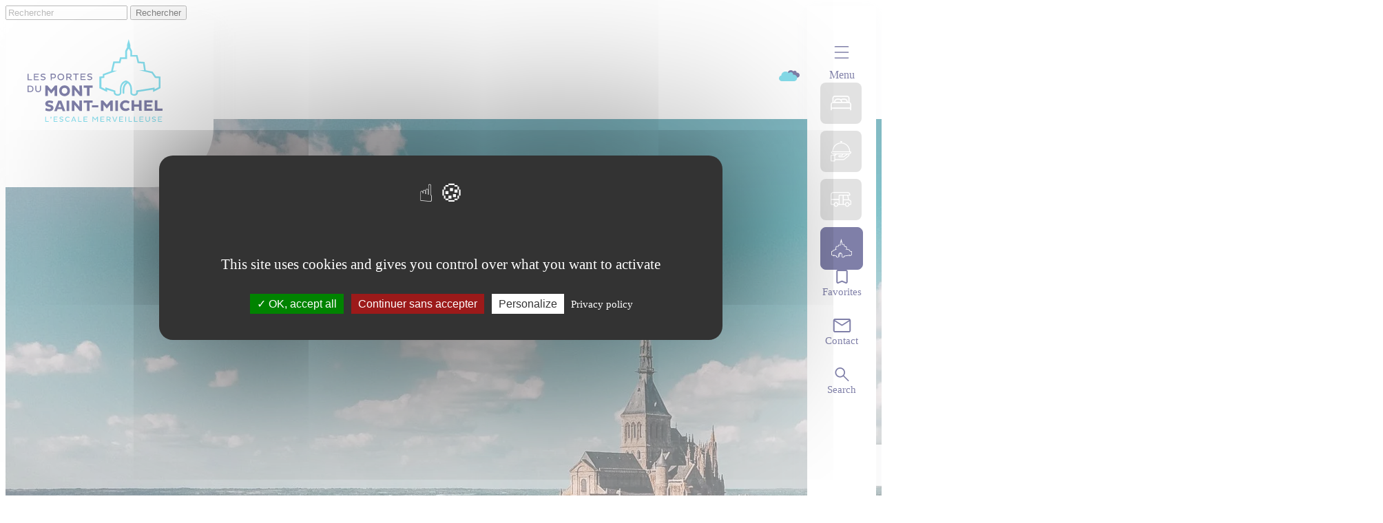

--- FILE ---
content_type: text/html; charset=UTF-8
request_url: https://www.le-mont-saint-michel.com/en/be-inspired/
body_size: 20560
content:
<!doctype html>
<html lang="en-US">
	<head>
		<meta charset="UTF-8">
		<link rel="profile" href="http://gmpg.org/xfn/11">
		<link rel="pingback" href="https://www.le-mont-saint-michel.com/wp/xmlrpc.php">
		<meta name="viewport" content="width=device-width, initial-scale=1.0, minimum-scale=1.0, maximum-scale=5.0">
        <meta name="facebook-domain-verification" content="r3a5iic5zq4wudtkgw0jsjz32g70xk" />
		<link rel="stylesheet" href="https://unpkg.com/leaflet/dist/leaflet.css" />

		
        
        <style>
            html {
                --scroll-padding-top: 0px;
            }
        </style>

        <script>
            var site_url = "https://www.le-mont-saint-michel.com/";
        </script>

		<meta name='robots' content='index, follow, max-image-preview:large, max-snippet:-1, max-video-preview:-1' />

	<!-- This site is optimized with the Yoast SEO plugin v26.7 - https://yoast.com/wordpress/plugins/seo/ -->
	<title>Your holiday wishes - The gates of Mont Saint-Michel</title>
	<meta name="description" content="Are you looking for inspiration for your next vacation or simply for a family weekend or a romantic getaway? Choose from one of our themed stays." />
	<link rel="canonical" href="https://www.le-mont-saint-michel.com/en/be-inspired/" />
	<meta property="og:locale" content="en_US" />
	<meta property="og:type" content="article" />
	<meta property="og:title" content="Your holiday wishes - The gates of Mont Saint-Michel" />
	<meta property="og:description" content="Are you looking for inspiration for your next vacation or simply for a family weekend or a romantic getaway? Choose from one of our themed stays." />
	<meta property="og:url" content="https://www.le-mont-saint-michel.com/en/be-inspired/" />
	<meta property="og:site_name" content="Les portes du Mont Saint-Michel" />
	<meta property="article:modified_time" content="2024-03-21T01:52:35+00:00" />
	<meta property="og:image" content="https://www.le-mont-saint-michel.com/app/uploads/2024/01/drone-jour-maree-basse-mont-saint-michel-scaled.jpeg" />
	<meta property="og:image:width" content="2560" />
	<meta property="og:image:height" content="1920" />
	<meta property="og:image:type" content="image/jpeg" />
	<meta name="twitter:card" content="summary_large_image" />
	<meta name="twitter:label1" content="Est. reading time" />
	<meta name="twitter:data1" content="1 minute" />
	<script type="application/ld+json" class="yoast-schema-graph">{"@context":"https://schema.org","@graph":[{"@type":"WebPage","@id":"https://www.le-mont-saint-michel.com/en/be-inspired/","url":"https://www.le-mont-saint-michel.com/en/be-inspired/","name":"Your holiday wishes - The gates of Mont Saint-Michel","isPartOf":{"@id":"https://www.le-mont-saint-michel.com/en/#website"},"primaryImageOfPage":{"@id":"https://www.le-mont-saint-michel.com/en/be-inspired/#primaryimage"},"image":{"@id":"https://www.le-mont-saint-michel.com/en/be-inspired/#primaryimage"},"thumbnailUrl":"https://www.le-mont-saint-michel.com/app/uploads/2024/01/drone-jour-maree-basse-mont-saint-michel-scaled.jpeg","datePublished":"2024-02-15T10:49:45+00:00","dateModified":"2024-03-21T01:52:35+00:00","description":"Are you looking for inspiration for your next vacation or simply for a family weekend or a romantic getaway? Choose from one of our themed stays.","breadcrumb":{"@id":"https://www.le-mont-saint-michel.com/en/be-inspired/#breadcrumb"},"inLanguage":"en-US","potentialAction":[{"@type":"ReadAction","target":["https://www.le-mont-saint-michel.com/en/be-inspired/"]}]},{"@type":"ImageObject","inLanguage":"en-US","@id":"https://www.le-mont-saint-michel.com/en/be-inspired/#primaryimage","url":"https://www.le-mont-saint-michel.com/app/uploads/2024/01/drone-jour-maree-basse-mont-saint-michel-scaled.jpeg","contentUrl":"https://www.le-mont-saint-michel.com/app/uploads/2024/01/drone-jour-maree-basse-mont-saint-michel-scaled.jpeg","width":2560,"height":1920,"caption":"Mont Saint-Michel Drone"},{"@type":"BreadcrumbList","@id":"https://www.le-mont-saint-michel.com/en/be-inspired/#breadcrumb","itemListElement":[{"@type":"ListItem","position":1,"name":"Home","item":"https://www.le-mont-saint-michel.com/en/"},{"@type":"ListItem","position":2,"name":"Be inspired"}]},{"@type":"WebSite","@id":"https://www.le-mont-saint-michel.com/en/#website","url":"https://www.le-mont-saint-michel.com/en/","name":"Les portes du Mont Saint-Michel","description":"L&#039;ecale merveilleuse","potentialAction":[{"@type":"SearchAction","target":{"@type":"EntryPoint","urlTemplate":"https://www.le-mont-saint-michel.com/en/?s={search_term_string}"},"query-input":{"@type":"PropertyValueSpecification","valueRequired":true,"valueName":"search_term_string"}}],"inLanguage":"en-US"}]}</script>
	<!-- / Yoast SEO plugin. -->


<link rel='dns-prefetch' href='//cdnjs.cloudflare.com' />
<link rel="alternate" title="oEmbed (JSON)" type="application/json+oembed" href="https://www.le-mont-saint-michel.com/en/wp-json/oembed/1.0/embed?url=https%3A%2F%2Fwww.le-mont-saint-michel.com%2Fen%2Fbe-inspired%2F" />
<link rel="alternate" title="oEmbed (XML)" type="text/xml+oembed" href="https://www.le-mont-saint-michel.com/en/wp-json/oembed/1.0/embed?url=https%3A%2F%2Fwww.le-mont-saint-michel.com%2Fen%2Fbe-inspired%2F&#038;format=xml" />
<style id='wp-img-auto-sizes-contain-inline-css' type='text/css'>
img:is([sizes=auto i],[sizes^="auto," i]){contain-intrinsic-size:3000px 1500px}
/*# sourceURL=wp-img-auto-sizes-contain-inline-css */
</style>
<link rel='stylesheet' id='style-hiboost-child-main-css' href='https://www.le-mont-saint-michel.com/app/themes/oo_theme/dist/main.css?ver=6.9'  defer='defer' async='async' type='text/css' media='all' />
<link rel='stylesheet' id='style-hiboost-child-header-css' href='https://www.le-mont-saint-michel.com/app/themes/oo_theme/dist/header.css?ver=6.9' type='text/css' media='all' />
<style id='wp-emoji-styles-inline-css' type='text/css'>

	img.wp-smiley, img.emoji {
		display: inline !important;
		border: none !important;
		box-shadow: none !important;
		height: 1em !important;
		width: 1em !important;
		margin: 0 0.07em !important;
		vertical-align: -0.1em !important;
		background: none !important;
		padding: 0 !important;
	}
/*# sourceURL=wp-emoji-styles-inline-css */
</style>
<link rel='stylesheet' id='wp-block-library-css' href='https://www.le-mont-saint-michel.com/wp/wp-includes/css/dist/block-library/style.min.css?ver=6.9' type='text/css' media='all' />
<style id='wp-block-library-inline-css' type='text/css'>
.block-editor-block-preview__content-iframe .wp-block-columns { width: 1280px !important; flex-wrap: nowrap !important; }
.block-editor-block-preview__content-iframe .wp-block-columns { width: 1280px !important; flex-wrap: nowrap !important; }
.block-editor-block-preview__content-iframe .wp-block-columns { width: 1280px !important; flex-wrap: nowrap !important; }
.block-editor-block-preview__content-iframe .wp-block-columns { width: 1280px !important; flex-wrap: nowrap !important; }
.block-editor-block-preview__content-iframe .wp-block-columns { width: 1280px !important; flex-wrap: nowrap !important; }
.block-editor-block-preview__content-iframe .wp-block-columns { width: 1280px !important; flex-wrap: nowrap !important; }
.block-editor-block-preview__content-iframe .wp-block-columns { width: 1280px !important; flex-wrap: nowrap !important; }
.block-editor-block-preview__content-iframe .wp-block-columns { width: 1280px !important; flex-wrap: nowrap !important; }
/*# sourceURL=wp-block-library-inline-css */
</style>
<style id='classic-theme-styles-inline-css' type='text/css'>
/*! This file is auto-generated */
.wp-block-button__link{color:#fff;background-color:#32373c;border-radius:9999px;box-shadow:none;text-decoration:none;padding:calc(.667em + 2px) calc(1.333em + 2px);font-size:1.125em}.wp-block-file__button{background:#32373c;color:#fff;text-decoration:none}
/*# sourceURL=/wp-includes/css/classic-themes.min.css */
</style>
<style id='global-styles-inline-css' type='text/css'>
:root{--wp--preset--aspect-ratio--square: 1;--wp--preset--aspect-ratio--4-3: 4/3;--wp--preset--aspect-ratio--3-4: 3/4;--wp--preset--aspect-ratio--3-2: 3/2;--wp--preset--aspect-ratio--2-3: 2/3;--wp--preset--aspect-ratio--16-9: 16/9;--wp--preset--aspect-ratio--9-16: 9/16;--wp--preset--color--black: #000000;--wp--preset--color--cyan-bluish-gray: #abb8c3;--wp--preset--color--white: #ffffff;--wp--preset--color--pale-pink: #f78da7;--wp--preset--color--vivid-red: #cf2e2e;--wp--preset--color--luminous-vivid-orange: #ff6900;--wp--preset--color--luminous-vivid-amber: #fcb900;--wp--preset--color--light-green-cyan: #7bdcb5;--wp--preset--color--vivid-green-cyan: #00d084;--wp--preset--color--pale-cyan-blue: #8ed1fc;--wp--preset--color--vivid-cyan-blue: #0693e3;--wp--preset--color--vivid-purple: #9b51e0;--wp--preset--color--bleu-clair: #0FBDDA;--wp--preset--color--bleu: #000052;--wp--preset--color--bleu-pale: #158DA1;--wp--preset--color--gris: #F4F4F4;--wp--preset--color--noir: #1d1d2c;--wp--preset--color--blanc: #ffffff;--wp--preset--gradient--vivid-cyan-blue-to-vivid-purple: linear-gradient(135deg,rgb(6,147,227) 0%,rgb(155,81,224) 100%);--wp--preset--gradient--light-green-cyan-to-vivid-green-cyan: linear-gradient(135deg,rgb(122,220,180) 0%,rgb(0,208,130) 100%);--wp--preset--gradient--luminous-vivid-amber-to-luminous-vivid-orange: linear-gradient(135deg,rgb(252,185,0) 0%,rgb(255,105,0) 100%);--wp--preset--gradient--luminous-vivid-orange-to-vivid-red: linear-gradient(135deg,rgb(255,105,0) 0%,rgb(207,46,46) 100%);--wp--preset--gradient--very-light-gray-to-cyan-bluish-gray: linear-gradient(135deg,rgb(238,238,238) 0%,rgb(169,184,195) 100%);--wp--preset--gradient--cool-to-warm-spectrum: linear-gradient(135deg,rgb(74,234,220) 0%,rgb(151,120,209) 20%,rgb(207,42,186) 40%,rgb(238,44,130) 60%,rgb(251,105,98) 80%,rgb(254,248,76) 100%);--wp--preset--gradient--blush-light-purple: linear-gradient(135deg,rgb(255,206,236) 0%,rgb(152,150,240) 100%);--wp--preset--gradient--blush-bordeaux: linear-gradient(135deg,rgb(254,205,165) 0%,rgb(254,45,45) 50%,rgb(107,0,62) 100%);--wp--preset--gradient--luminous-dusk: linear-gradient(135deg,rgb(255,203,112) 0%,rgb(199,81,192) 50%,rgb(65,88,208) 100%);--wp--preset--gradient--pale-ocean: linear-gradient(135deg,rgb(255,245,203) 0%,rgb(182,227,212) 50%,rgb(51,167,181) 100%);--wp--preset--gradient--electric-grass: linear-gradient(135deg,rgb(202,248,128) 0%,rgb(113,206,126) 100%);--wp--preset--gradient--midnight: linear-gradient(135deg,rgb(2,3,129) 0%,rgb(40,116,252) 100%);--wp--preset--font-size--small: 13px;--wp--preset--font-size--medium: 20px;--wp--preset--font-size--large: 36px;--wp--preset--font-size--x-large: 42px;--wp--preset--spacing--20: 0.44rem;--wp--preset--spacing--30: 0.67rem;--wp--preset--spacing--40: 1rem;--wp--preset--spacing--50: 1.5rem;--wp--preset--spacing--60: 2.25rem;--wp--preset--spacing--70: 3.38rem;--wp--preset--spacing--80: 5.06rem;--wp--preset--shadow--natural: 6px 6px 9px rgba(0, 0, 0, 0.2);--wp--preset--shadow--deep: 12px 12px 50px rgba(0, 0, 0, 0.4);--wp--preset--shadow--sharp: 6px 6px 0px rgba(0, 0, 0, 0.2);--wp--preset--shadow--outlined: 6px 6px 0px -3px rgb(255, 255, 255), 6px 6px rgb(0, 0, 0);--wp--preset--shadow--crisp: 6px 6px 0px rgb(0, 0, 0);}:where(.is-layout-flex){gap: 0.5em;}:where(.is-layout-grid){gap: 0.5em;}body .is-layout-flex{display: flex;}.is-layout-flex{flex-wrap: wrap;align-items: center;}.is-layout-flex > :is(*, div){margin: 0;}body .is-layout-grid{display: grid;}.is-layout-grid > :is(*, div){margin: 0;}:where(.wp-block-columns.is-layout-flex){gap: 2em;}:where(.wp-block-columns.is-layout-grid){gap: 2em;}:where(.wp-block-post-template.is-layout-flex){gap: 1.25em;}:where(.wp-block-post-template.is-layout-grid){gap: 1.25em;}.has-black-color{color: var(--wp--preset--color--black) !important;}.has-cyan-bluish-gray-color{color: var(--wp--preset--color--cyan-bluish-gray) !important;}.has-white-color{color: var(--wp--preset--color--white) !important;}.has-pale-pink-color{color: var(--wp--preset--color--pale-pink) !important;}.has-vivid-red-color{color: var(--wp--preset--color--vivid-red) !important;}.has-luminous-vivid-orange-color{color: var(--wp--preset--color--luminous-vivid-orange) !important;}.has-luminous-vivid-amber-color{color: var(--wp--preset--color--luminous-vivid-amber) !important;}.has-light-green-cyan-color{color: var(--wp--preset--color--light-green-cyan) !important;}.has-vivid-green-cyan-color{color: var(--wp--preset--color--vivid-green-cyan) !important;}.has-pale-cyan-blue-color{color: var(--wp--preset--color--pale-cyan-blue) !important;}.has-vivid-cyan-blue-color{color: var(--wp--preset--color--vivid-cyan-blue) !important;}.has-vivid-purple-color{color: var(--wp--preset--color--vivid-purple) !important;}.has-black-background-color{background-color: var(--wp--preset--color--black) !important;}.has-cyan-bluish-gray-background-color{background-color: var(--wp--preset--color--cyan-bluish-gray) !important;}.has-white-background-color{background-color: var(--wp--preset--color--white) !important;}.has-pale-pink-background-color{background-color: var(--wp--preset--color--pale-pink) !important;}.has-vivid-red-background-color{background-color: var(--wp--preset--color--vivid-red) !important;}.has-luminous-vivid-orange-background-color{background-color: var(--wp--preset--color--luminous-vivid-orange) !important;}.has-luminous-vivid-amber-background-color{background-color: var(--wp--preset--color--luminous-vivid-amber) !important;}.has-light-green-cyan-background-color{background-color: var(--wp--preset--color--light-green-cyan) !important;}.has-vivid-green-cyan-background-color{background-color: var(--wp--preset--color--vivid-green-cyan) !important;}.has-pale-cyan-blue-background-color{background-color: var(--wp--preset--color--pale-cyan-blue) !important;}.has-vivid-cyan-blue-background-color{background-color: var(--wp--preset--color--vivid-cyan-blue) !important;}.has-vivid-purple-background-color{background-color: var(--wp--preset--color--vivid-purple) !important;}.has-black-border-color{border-color: var(--wp--preset--color--black) !important;}.has-cyan-bluish-gray-border-color{border-color: var(--wp--preset--color--cyan-bluish-gray) !important;}.has-white-border-color{border-color: var(--wp--preset--color--white) !important;}.has-pale-pink-border-color{border-color: var(--wp--preset--color--pale-pink) !important;}.has-vivid-red-border-color{border-color: var(--wp--preset--color--vivid-red) !important;}.has-luminous-vivid-orange-border-color{border-color: var(--wp--preset--color--luminous-vivid-orange) !important;}.has-luminous-vivid-amber-border-color{border-color: var(--wp--preset--color--luminous-vivid-amber) !important;}.has-light-green-cyan-border-color{border-color: var(--wp--preset--color--light-green-cyan) !important;}.has-vivid-green-cyan-border-color{border-color: var(--wp--preset--color--vivid-green-cyan) !important;}.has-pale-cyan-blue-border-color{border-color: var(--wp--preset--color--pale-cyan-blue) !important;}.has-vivid-cyan-blue-border-color{border-color: var(--wp--preset--color--vivid-cyan-blue) !important;}.has-vivid-purple-border-color{border-color: var(--wp--preset--color--vivid-purple) !important;}.has-vivid-cyan-blue-to-vivid-purple-gradient-background{background: var(--wp--preset--gradient--vivid-cyan-blue-to-vivid-purple) !important;}.has-light-green-cyan-to-vivid-green-cyan-gradient-background{background: var(--wp--preset--gradient--light-green-cyan-to-vivid-green-cyan) !important;}.has-luminous-vivid-amber-to-luminous-vivid-orange-gradient-background{background: var(--wp--preset--gradient--luminous-vivid-amber-to-luminous-vivid-orange) !important;}.has-luminous-vivid-orange-to-vivid-red-gradient-background{background: var(--wp--preset--gradient--luminous-vivid-orange-to-vivid-red) !important;}.has-very-light-gray-to-cyan-bluish-gray-gradient-background{background: var(--wp--preset--gradient--very-light-gray-to-cyan-bluish-gray) !important;}.has-cool-to-warm-spectrum-gradient-background{background: var(--wp--preset--gradient--cool-to-warm-spectrum) !important;}.has-blush-light-purple-gradient-background{background: var(--wp--preset--gradient--blush-light-purple) !important;}.has-blush-bordeaux-gradient-background{background: var(--wp--preset--gradient--blush-bordeaux) !important;}.has-luminous-dusk-gradient-background{background: var(--wp--preset--gradient--luminous-dusk) !important;}.has-pale-ocean-gradient-background{background: var(--wp--preset--gradient--pale-ocean) !important;}.has-electric-grass-gradient-background{background: var(--wp--preset--gradient--electric-grass) !important;}.has-midnight-gradient-background{background: var(--wp--preset--gradient--midnight) !important;}.has-small-font-size{font-size: var(--wp--preset--font-size--small) !important;}.has-medium-font-size{font-size: var(--wp--preset--font-size--medium) !important;}.has-large-font-size{font-size: var(--wp--preset--font-size--large) !important;}.has-x-large-font-size{font-size: var(--wp--preset--font-size--x-large) !important;}
:where(.wp-block-post-template.is-layout-flex){gap: 1.25em;}:where(.wp-block-post-template.is-layout-grid){gap: 1.25em;}
:where(.wp-block-term-template.is-layout-flex){gap: 1.25em;}:where(.wp-block-term-template.is-layout-grid){gap: 1.25em;}
:where(.wp-block-columns.is-layout-flex){gap: 2em;}:where(.wp-block-columns.is-layout-grid){gap: 2em;}
:root :where(.wp-block-pullquote){font-size: 1.5em;line-height: 1.6;}
/*# sourceURL=global-styles-inline-css */
</style>
<script type="text/javascript" id="wpml-cookie-js-extra">
/* <![CDATA[ */
var wpml_cookies = {"wp-wpml_current_language":{"value":"en","expires":1,"path":"/"}};
var wpml_cookies = {"wp-wpml_current_language":{"value":"en","expires":1,"path":"/"}};
//# sourceURL=wpml-cookie-js-extra
/* ]]> */
</script>
<script type="text/javascript" src="https://www.le-mont-saint-michel.com/app/plugins/sitepress-multilingual-cms/res/js/cookies/language-cookie.js?ver=486900" id="wpml-cookie-js" defer="defer" data-wp-strategy="defer"></script>
<script type="text/javascript" src="https://cdnjs.cloudflare.com/ajax/libs/tarteaucitronjs/1.10.0/tarteaucitron.min.js?ver=6.9" id="tarteaucitron-js"></script>
<script type="text/javascript" src="https://www.le-mont-saint-michel.com/app/themes/oo_theme/dist/script-main.js?ver=6.9" id="js-hiboost-child-main-js"></script>
<script type="text/javascript" src="https://www.le-mont-saint-michel.com/app/themes/oo_theme/dist/script-header.js?ver=6.9" id="js-hiboost-child-header-js"></script>
<link rel="https://api.w.org/" href="https://www.le-mont-saint-michel.com/en/wp-json/" /><link rel="alternate" title="JSON" type="application/json" href="https://www.le-mont-saint-michel.com/en/wp-json/wp/v2/pages/2081" /><link rel='shortlink' href='https://www.le-mont-saint-michel.com/en/?p=2081' />
<meta name="generator" content="WPML ver:4.8.6 stt:1,4;" />
<link rel="icon" href="https://www.le-mont-saint-michel.com/app/uploads/2024/02/cropped-les-portes-du-mont-saint-michel-favicon-2-50x50.png" sizes="32x32" />
<link rel="icon" href="https://www.le-mont-saint-michel.com/app/uploads/2024/02/cropped-les-portes-du-mont-saint-michel-favicon-2-300x300.png" sizes="192x192" />
<link rel="apple-touch-icon" href="https://www.le-mont-saint-michel.com/app/uploads/2024/02/cropped-les-portes-du-mont-saint-michel-favicon-2-180x180.png" />
<meta name="msapplication-TileImage" content="https://www.le-mont-saint-michel.com/app/uploads/2024/02/cropped-les-portes-du-mont-saint-michel-favicon-2-300x300.png" />
<!-- Matomo by Hiboost --><script>var _paq = window._paq = window._paq || [];_paq.push(['trackPageView']);_paq.push(['enableLinkTracking']);(function() {var u="https://stats.hiboost.fr/";_paq.push(['setTrackerUrl', u+'rainbow']);_paq.push(['setSiteId', '8']);var d=document, g=d.createElement('script'), s=d.getElementsByTagName('script')[0];g.async=true; g.src=u+'unicorn'; s.parentNode.insertBefore(g,s);})();</script><!-- End Matomo Hiboost Code --><script>
                window.dataLayer = window.dataLayer || [];
                function gtag(){dataLayer.push(arguments);}
                gtag('consent', 'default', {
                'ad_storage': 'denied',
                'ad_user_data': 'denied',
                'ad_personalization': 'denied',
                'analytics_storage': 'denied'
                });
            </script><!-- Google Tag Manager -->
            <script>(function(w,d,s,l,i){w[l]=w[l]||[];w[l].push({'gtm.start':
            new Date().getTime(),event:'gtm.js'});var f=d.getElementsByTagName(s)[0],
            j=d.createElement(s),dl=l!='dataLayer'?'&l='+l:'';j.async=true;j.src=
            'https://www.googletagmanager.com/gtm.js?id='+i+dl;f.parentNode.insertBefore(j,f);
            })(window,document,'script','dataLayer',' GTM-T6RJCLR');</script>
            <!-- End Google Tag Manager --><script>
        
	    window.addEventListener('tac.root_available', function() {
            const denyAll = document.getElementById('tarteaucitronAllDenied2')
            denyAll.innerHTML = 'Continuer sans accepter'
        });

        tarteaucitron.init({"privacyUrl":"https:\/\/www.le-mont-saint-michel.com\/privacy-policy\/","bodyPosition":"top","hashtag":"#tarteaucitron","cookieName":"tarteaucitron","orientation":"middle","groupServices":false,"serviceDefaultState":"wait","showAlertSmall":false,"cookieslist":false,"closePopup":false,"showIcon":false,"iconPosition":"BottomRight","adblocker":false,"DenyAllCta":true,"AcceptAllCta":true,"highPrivacy":true,"handleBrowserDNTRequest":false,"removeCredit":true,"moreInfoLink":true,"useExternalCss":false,"useExternalJs":false,"readmoreLink":"","mandatory":true,"mandatoryCta":true});
                tarteaucitron.services.consentmode = {
                    'key': 'consentmode',
                    'type': 'analytic',
                    'name': 'Consentement Google',
                    'uri': '',
                    'needConsent': true,
                    'cookies': [],
                    'js': function () {
                        'use strict';
                        var script = document.createElement('script');
                        script.textContent = `
                            gtag('consent', 'update', {
                                'ad_storage': 'granted',
                                'ad_user_data': 'granted',
                                'ad_personalization': 'granted',
                                'analytics_storage': 'granted',
                            });`;
                        document.head.appendChild(script);
                    },
                    'fallback': function () {
                        'use strict';
                        var script = document.createElement('script');
                        script.setAttribute('type', 'text/javascript');
                        script.textContent = `
                        gtag('consent', 'default', {
                            'ad_storage': 'denied',
                            'ad_user_data': 'denied',
                            'ad_personalization': 'denied',
                            'analytics_storage': 'denied',
                            'wait_for_update': 500

                        });`;    
                        document.head.appendChild(script);                
                    }
                };
            (tarteaucitron.job = tarteaucitron.job || []).push('consentmode');tarteaucitron.user.gtagUa = 'G-PEZ4G2PZ4N';
                    (tarteaucitron.job = tarteaucitron.job || []).push('gtag');tarteaucitron.user.clarity = 'jqtotqvat5';              
                (tarteaucitron.job = tarteaucitron.job || []).push('clarity');</script><style id="style-tac-custo">body #tarteaucitronRoot div#tarteaucitronAlertBig span#tarteaucitronDisclaimerAlert:before{  display: none; }body #tarteaucitronRoot div#tarteaucitronAlertBig span#tarteaucitronDisclaimerAlert{ padding-top: 60px; };</style><style id="style-hiboost-child-main-critical">/*!************************************************************************************************************************************************************************************************************************!*\
  !*** css ./node_modules/css-loader/dist/cjs.js??ruleSet[1].rules[0].use[1]!./node_modules/postcss-loader/dist/cjs.js!./node_modules/sass-loader/dist/cjs.js??ruleSet[1].rules[0].use[3]!./src/global/scss/header.scss ***!
  \************************************************************************************************************************************************************************************************************************/
/*------------------------------------*\
	VARIABLES
\*------------------------------------*/
.navigation-principale {
  position: relative;
  z-index: 100;
  display: -webkit-box;
  display: -webkit-flex;
  display: -moz-box;
  display: flex;
  -webkit-box-align: center;
  -webkit-align-items: center;
     -moz-box-align: center;
          align-items: center;
  -webkit-box-pack: end;
  -webkit-justify-content: flex-end;
     -moz-box-pack: end;
          justify-content: flex-end;
  gap: 40px;
  width: 100%;
  padding: 30px 30px 30px 0; }
  .navigation-principale.dark-version .nav .nav-main .nav-main-link {
    border-radius: 40px;
    border: 1px solid #000052;
    color: #000052; }
  .navigation-principale.dark-version .meteo {
    border-radius: 15px;
    border: 1px solid #000052;
    -webkit-backdrop-filter: blur(2px);
            backdrop-filter: blur(2px);
    padding: 11px 13px;
    color: #000052; }
  .navigation-principale .logo {
    position: absolute;
    z-index: 101;
    top: 0;
    left: 0;
    display: -webkit-box;
    display: -webkit-flex;
    display: -moz-box;
    display: flex;
    background-color: white;
    overflow: hidden;
    width: 130px;
    height: 110px;
    padding: 18px 28px 30px 20px;
    border-bottom-right-radius: 40px;
    -webkit-filter: drop-shadow(10px 6px 24px rgba(176, 176, 176, 0.1));
            filter: drop-shadow(10px 6px 24px rgba(176, 176, 176, 0.1)); }
    @media screen and (min-width: 768px) {
      .navigation-principale .logo {
        width: 230px;
        height: 170px;
        padding: 28px 42px 45px 30px;
        border-bottom-right-radius: 87px; } }
    .navigation-principale .logo a {
      display: -webkit-box;
      display: -webkit-flex;
      display: -moz-box;
      display: flex; }
      .navigation-principale .logo a .logo-dark {
        display: -webkit-inline-box;
        display: -webkit-inline-flex;
        display: -moz-inline-box;
        display: inline-flex; }
  .navigation-principale .nav {
    left: 30px;
    position: absolute;
    width: -moz-calc(100% - 60px);
    width: calc(100% - 60px);
    display: -webkit-box;
    display: -webkit-flex;
    display: -moz-box;
    display: flex;
    -webkit-box-pack: center;
    -webkit-justify-content: center;
       -moz-box-pack: center;
            justify-content: center; }
    .navigation-principale .nav .nav-main {
      list-style: none;
      padding-left: 0;
      margin: 0;
      display: -webkit-box;
      display: -webkit-flex;
      display: -moz-box;
      display: flex;
      -webkit-flex-wrap: wrap;
              flex-wrap: wrap;
      gap: 20px; }
      @media screen and (max-width: 768px) {
        .navigation-principale .nav .nav-main {
          gap: 40px; } }
      @media screen and (max-width: 1100px) {
        .navigation-principale .nav .nav-main {
          display: none; } }
      .navigation-principale .nav .nav-main .nav-main-link {
        border-radius: 40px;
        border: 1px solid #FFF;
        color: #FFF;
        font-family: "Neutraface 2 Display Titling", Helvetica, Arial, sans-serif;
        font-size: 18px;
        font-style: normal;
        font-weight: 900;
        line-height: normal;
        display: -webkit-box;
        display: -webkit-flex;
        display: -moz-box;
        display: flex;
        padding: 13px 20px 11px;
        -webkit-box-pack: center;
        -webkit-justify-content: center;
           -moz-box-pack: center;
                justify-content: center;
        -webkit-box-align: center;
        -webkit-align-items: center;
           -moz-box-align: center;
                align-items: center;
        gap: 10px;
        text-decoration: none; }
        @media screen and (max-width: 1200px) {
          .navigation-principale .nav .nav-main .nav-main-link {
            padding: 10px 18px 8px;
            font-size: 16px; } }
        .navigation-principale .nav .nav-main .nav-main-link:hover {
          text-decoration: none; }
      .navigation-principale .nav .nav-main .nav-main-item:hover .nav-drop {
        display: -webkit-box;
        display: -webkit-flex;
        display: -moz-box;
        display: flex; }
      .navigation-principale .nav .nav-main .nav-main-item.experiences .nav-drop {
        max-width: 70%; }
        .navigation-principale .nav .nav-main .nav-main-item.experiences .nav-drop .nav-drop-list .card {
          height: auto;
          padding: 40px 25px;
          max-width: 260px; }
      .navigation-principale .nav .nav-main .nav-main-item .nav-drop {
        box-shadow: rgba(0, 0, 0, 0.3) 0px 8px 24px 100vh;
        position: absolute;
        top: 68px;
        width: -webkit-max-content;
        width: -moz-max-content;
        width: max-content;
        max-width: 98%;
        left: 50%;
        -webkit-transform: translateX(-50%);
           -moz-transform: translateX(-50%);
                transform: translateX(-50%);
        background-color: #FFF;
        padding: 20px;
        border-radius: 20px;
        display: -webkit-box;
        display: -webkit-flex;
        display: -moz-box;
        display: flex;
        -webkit-box-orient: vertical;
        -webkit-box-direction: normal;
        -webkit-flex-direction: column;
           -moz-box-orient: vertical;
           -moz-box-direction: normal;
                flex-direction: column;
        -webkit-box-align: center;
        -webkit-align-items: center;
           -moz-box-align: center;
                align-items: center;
        gap: 20px;
        z-index: 102;
        display: none; }
        .navigation-principale .nav .nav-main .nav-main-item .nav-drop:after {
          content: '';
          position: absolute;
          inset: -20px 0 0 0;
          height: 20px;
          width: 100%; }
        .navigation-principale .nav .nav-main .nav-main-item .nav-drop .nav-drop-list {
          list-style: none;
          margin: 0;
          padding: 0;
          display: -webkit-box;
          display: -webkit-flex;
          display: -moz-box;
          display: flex;
          -webkit-box-pack: center;
          -webkit-justify-content: center;
             -moz-box-pack: center;
                  justify-content: center;
          -webkit-flex-wrap: wrap;
                  flex-wrap: wrap;
          -webkit-box-orient: horizontal;
          -webkit-box-direction: normal;
          -webkit-flex-direction: row;
             -moz-box-orient: horizontal;
             -moz-box-direction: normal;
                  flex-direction: row;
          gap: 10px; }
          .navigation-principale .nav .nav-main .nav-main-item .nav-drop .nav-drop-list .card {
            height: 350px;
            max-width: 220px;
            border-radius: 10px;
            overflow: hidden;
            position: relative;
            display: -webkit-box;
            display: -webkit-flex;
            display: -moz-box;
            display: flex;
            -webkit-box-orient: vertical;
            -webkit-box-direction: normal;
            -webkit-flex-direction: column;
               -moz-box-orient: vertical;
               -moz-box-direction: normal;
                    flex-direction: column;
            -webkit-box-pack: center;
            -webkit-justify-content: center;
               -moz-box-pack: center;
                    justify-content: center;
            -webkit-box-align: center;
            -webkit-align-items: center;
               -moz-box-align: center;
                    align-items: center;
            padding: 20px; }
            .navigation-principale .nav .nav-main .nav-main-item .nav-drop .nav-drop-list .card:hover .background-image:after {
              background-color: rgba(0, 0, 0, 0.4);
              -webkit-transition: background-color 500ms ease-in-out;
              -moz-transition: background-color 500ms ease-in-out;
              transition: background-color 500ms ease-in-out; }
            .navigation-principale .nav .nav-main .nav-main-item .nav-drop .nav-drop-list .card:hover .background-image picture img {
              -webkit-transform: scale(1.09);
                 -moz-transform: scale(1.09);
                      transform: scale(1.09);
              -webkit-transition: -webkit-transform 500ms ease-in-out;
              transition: -webkit-transform 500ms ease-in-out;
              -moz-transition: transform 500ms ease-in-out, -moz-transform 500ms ease-in-out;
              transition: transform 500ms ease-in-out;
              transition: transform 500ms ease-in-out, -webkit-transform 500ms ease-in-out, -moz-transform 500ms ease-in-out; }
            .navigation-principale .nav .nav-main .nav-main-item .nav-drop .nav-drop-list .card .nav-drop-item-link {
              position: absolute;
              inset: 0;
              z-index: 6;
              text-indent: -9999px; }
            .navigation-principale .nav .nav-main .nav-main-item .nav-drop .nav-drop-list .card .content {
              position: relative;
              z-index: 5;
              display: -webkit-box;
              display: -webkit-flex;
              display: -moz-box;
              display: flex;
              -webkit-box-orient: vertical;
              -webkit-box-direction: normal;
              -webkit-flex-direction: column;
                 -moz-box-orient: vertical;
                 -moz-box-direction: normal;
                      flex-direction: column;
              gap: 10px; }
              .navigation-principale .nav .nav-main .nav-main-item .nav-drop .nav-drop-list .card .content .surtitre {
                text-align: center; }
              .navigation-principale .nav .nav-main .nav-main-item .nav-drop .nav-drop-list .card .content .title {
                text-align: center;
                font-family: "Neutraface 2 Display Titling", Helvetica, Arial, sans-serif;
                font-size: 24px;
                font-style: normal;
                font-weight: 900;
                line-height: normal; }
            .navigation-principale .nav .nav-main .nav-main-item .nav-drop .nav-drop-list .card .background-image {
              position: absolute;
              inset: 0;
              width: 100%;
              height: 100%; }
              .navigation-principale .nav .nav-main .nav-main-item .nav-drop .nav-drop-list .card .background-image:after {
                content: '';
                position: absolute;
                inset: 0;
                background-color: rgba(0, 0, 0, 0.2);
                -webkit-transition: background-color 500ms ease-in-out;
                -moz-transition: background-color 500ms ease-in-out;
                transition: background-color 500ms ease-in-out; }
              .navigation-principale .nav .nav-main .nav-main-item .nav-drop .nav-drop-list .card .background-image picture {
                display: -webkit-box;
                display: -webkit-flex;
                display: -moz-box;
                display: flex;
                width: 100%;
                height: 100%; }
                .navigation-principale .nav .nav-main .nav-main-item .nav-drop .nav-drop-list .card .background-image picture img {
                  width: 100%;
                  height: 100%;
                  -o-object-fit: cover;
                     object-fit: cover;
                  -webkit-transition: -webkit-transform 500ms ease-in-out;
                  transition: -webkit-transform 500ms ease-in-out;
                  -moz-transition: transform 500ms ease-in-out, -moz-transform 500ms ease-in-out;
                  transition: transform 500ms ease-in-out;
                  transition: transform 500ms ease-in-out, -webkit-transform 500ms ease-in-out, -moz-transform 500ms ease-in-out; }
    @media screen and (max-width: 768px) {
      .navigation-principale .nav {
        display: none; } }
  .navigation-principale .meteo {
    border-radius: 15px;
    border: 1px solid #FFF;
    -webkit-backdrop-filter: blur(2px);
            backdrop-filter: blur(2px);
    padding: 11px 13px;
    color: white; }
    .navigation-principale .meteo .date {
      font-weight: 700; }
    .navigation-principale .meteo .weather {
      display: -webkit-box;
      display: -webkit-flex;
      display: -moz-box;
      display: flex;
      gap: 8px;
      -webkit-box-align: center;
      -webkit-align-items: center;
         -moz-box-align: center;
              align-items: center; }
      .navigation-principale .meteo .weather .icon {
        width: 42px;
        height: 42px;
        border-radius: 42px;
        background-color: #FFF;
        display: -webkit-box;
        display: -webkit-flex;
        display: -moz-box;
        display: flex;
        -webkit-box-pack: center;
        -webkit-justify-content: center;
           -moz-box-pack: center;
                justify-content: center;
        -webkit-box-align: center;
        -webkit-align-items: center;
           -moz-box-align: center;
                align-items: center; }
        .navigation-principale .meteo .weather .icon img {
          width: 30px;
          height: 30px;
          -o-object-fit: contain;
             object-fit: contain; }
      .navigation-principale .meteo .weather .temperatures .temperature {
        font-weight: 700; }
    @media screen and (max-width: 1100px) {
      .navigation-principale .meteo {
        display: none; } }

.navigation-secondaire {
  box-shadow: rgba(149, 157, 165, 0.1) 0px 8px 24px;
  position: absolute;
  z-index: 115 !important;
  right: 0;
  top: 0;
  height: 100%;
  width: 100px;
  background-color: white;
  z-index: 10; }
  @media screen and (max-width: 768px) {
    .navigation-secondaire {
      display: none; } }
  .navigation-secondaire .wrapper {
    display: -webkit-box;
    display: -webkit-flex;
    display: -moz-box;
    display: flex;
    -webkit-box-orient: vertical;
    -webkit-box-direction: normal;
    -webkit-flex-direction: column;
       -moz-box-orient: vertical;
       -moz-box-direction: normal;
            flex-direction: column;
    gap: 10vh;
    -webkit-box-pack: center;
    -webkit-justify-content: center;
       -moz-box-pack: center;
            justify-content: center;
    -webkit-box-align: center;
    -webkit-align-items: center;
       -moz-box-align: center;
            align-items: center;
    padding: 20px;
    position: -webkit-sticky;
    position: sticky;
    top: 30px; }
  .navigation-secondaire .nav-burger {
    z-index: 11;
    width: 50px;
    height: 70px;
    display: -webkit-box;
    display: -webkit-flex;
    display: -moz-box;
    display: flex;
    -webkit-box-orient: vertical;
    -webkit-box-direction: normal;
    -webkit-flex-direction: column;
       -moz-box-orient: vertical;
       -moz-box-direction: normal;
            flex-direction: column;
    -webkit-box-pack: center;
    -webkit-justify-content: center;
       -moz-box-pack: center;
            justify-content: center;
    -webkit-box-align: center;
    -webkit-align-items: center;
       -moz-box-align: center;
            align-items: center;
    -webkit-transition: -webkit-transform 300ms ease-in-out;
    transition: -webkit-transform 300ms ease-in-out;
    -moz-transition: transform 300ms ease-in-out, -moz-transform 300ms ease-in-out;
    transition: transform 300ms ease-in-out;
    transition: transform 300ms ease-in-out, -webkit-transform 300ms ease-in-out, -moz-transform 300ms ease-in-out; }
    .navigation-secondaire .nav-burger .nav-burger-title {
      color: #000052;
      cursor: pointer; }
    .navigation-secondaire .nav-burger.active .line {
      stroke: #000052; }
    .navigation-secondaire .nav-burger.active .ham1 .top {
      stroke-dashoffset: -98px; }
    .navigation-secondaire .nav-burger.active .ham1 .bottom {
      stroke-dashoffset: -138px; }
    .navigation-secondaire .nav-burger.active .hamRotate {
      -webkit-transform: rotate(45deg);
         -moz-transform: rotate(45deg);
              transform: rotate(45deg); }
    .navigation-secondaire .nav-burger.active .hamRotate180 {
      -webkit-transform: rotate(180deg);
         -moz-transform: rotate(180deg);
              transform: rotate(180deg); }
    .navigation-secondaire .nav-burger .ham {
      cursor: pointer;
      -webkit-tap-highlight-color: transparent;
      -webkit-transition: -webkit-transform 400ms;
      transition: -webkit-transform 400ms;
      -moz-transition: transform 400ms, -moz-transform 400ms;
      transition: transform 400ms;
      transition: transform 400ms, -webkit-transform 400ms, -moz-transform 400ms;
      -moz-user-select: none;
      -webkit-user-select: none;
      -ms-user-select: none;
      user-select: none;
      width: 48px;
      height: 48px; }
    .navigation-secondaire .nav-burger .line {
      fill: none;
      -webkit-transition: stroke-dasharray 400ms, stroke-dashoffset 400ms;
      -moz-transition: stroke-dasharray 400ms, stroke-dashoffset 400ms;
      transition: stroke-dasharray 400ms, stroke-dashoffset 400ms;
      stroke: #000052;
      stroke-width: 3;
      stroke-linecap: round; }
    .navigation-secondaire .nav-burger .ham1 .top {
      stroke-dasharray: 40 139; }
    .navigation-secondaire .nav-burger .ham1 .bottom {
      stroke-dasharray: 40 180; }
  .navigation-secondaire .nav {
    display: grid;
    gap: 10px; }
    .navigation-secondaire .nav .nav-item {
      text-indent: -9999px;
      display: block;
      height: 60px;
      width: 60px;
      border-radius: 8px;
      overflow: hidden;
      background-color: #c5c5c5;
      background-repeat: no-repeat;
      background-size: 30px;
      background-position: center; }
      .navigation-secondaire .nav .nav-item.hotel {
        background-color: #c5c5c5;
        background-image: url(https://www.le-mont-saint-michel.com/app/themes/oo_theme/dist/img/global/dev/icon-hotel-light.svg); }
        .navigation-secondaire .nav .nav-item.hotel:hover {
          background-color: #000052; }
      .navigation-secondaire .nav .nav-item.restaurant {
        background-color: #c5c5c5;
        background-image: url(https://www.le-mont-saint-michel.com/app/themes/oo_theme/dist/img/global/dev/icon-restaurant-light.svg); }
        .navigation-secondaire .nav .nav-item.restaurant:hover {
          background-color: #158DA1; }
      .navigation-secondaire .nav .nav-item.plein-air {
        background-color: #c5c5c5;
        background-image: url(https://www.le-mont-saint-michel.com/app/themes/oo_theme/dist/img/global/dev/icon-plein-air-light.svg); }
        .navigation-secondaire .nav .nav-item.plein-air:hover {
          background-color: #0FBDDA; }
      .navigation-secondaire .nav .nav-item.le-mont-saint-michel {
        background-color: #000052;
        border: 1px solid #000052;
        background-image: url(https://www.le-mont-saint-michel.com/app/themes/oo_theme/dist/img/global/dev/icon-mont-saint-michel-white.svg); }
        .navigation-secondaire .nav .nav-item.le-mont-saint-michel:hover {
          background-color: #000052;
          background-image: url(https://www.le-mont-saint-michel.com/app/themes/oo_theme/dist/img/global/dev/icon-mont-saint-michel-white.svg); }
  .navigation-secondaire .tools {
    display: grid;
    gap: 30px; }
    .navigation-secondaire .tools .tools-item {
      text-decoration: none;
      display: -webkit-box;
      display: -webkit-flex;
      display: -moz-box;
      display: flex;
      -webkit-box-orient: vertical;
      -webkit-box-direction: normal;
      -webkit-flex-direction: column;
         -moz-box-orient: vertical;
         -moz-box-direction: normal;
              flex-direction: column;
      gap: 5px;
      -webkit-box-pack: center;
      -webkit-justify-content: center;
         -moz-box-pack: center;
              justify-content: center;
      -webkit-box-align: center;
      -webkit-align-items: center;
         -moz-box-align: center;
              align-items: center;
      color: #000052;
      font-family: "Montserrat", serif;
      font-size: 15px;
      font-style: normal;
      font-weight: 500;
      line-height: normal; }
      .navigation-secondaire .tools .tools-item.favoris:before {
        content: url(https://www.le-mont-saint-michel.com/app/themes/oo_theme/dist/img/global/dev/icon-favoris-dark.svg); }
      .navigation-secondaire .tools .tools-item.contact:before {
        content: url(https://www.le-mont-saint-michel.com/app/themes/oo_theme/dist/img/global/dev/icon-mail-dark.svg); }
      .navigation-secondaire .tools .tools-item.search:before {
        content: url(https://www.le-mont-saint-michel.com/app/themes/oo_theme/dist/img/global/dev/icon-search-dark.svg); }

.navigation-secondaire-mobile {
  box-shadow: rgba(149, 157, 165, 0.4) -2px 0px 24px;
  position: fixed;
  z-index: 115 !important;
  right: 5%;
  bottom: 0;
  height: auto;
  width: 90%;
  background-color: white;
  z-index: 10;
  border-top-left-radius: 20px;
  border-top-right-radius: 20px; }
  @media screen and (min-width: 769px) {
    .navigation-secondaire-mobile {
      display: none; } }
  .navigation-secondaire-mobile .wrapper {
    display: -webkit-box;
    display: -webkit-flex;
    display: -moz-box;
    display: flex;
    -webkit-box-orient: horizontal;
    -webkit-box-direction: normal;
    -webkit-flex-direction: row;
       -moz-box-orient: horizontal;
       -moz-box-direction: normal;
            flex-direction: row;
    -webkit-box-pack: space-evenly;
    -webkit-justify-content: space-evenly;
       -moz-box-pack: space-evenly;
            justify-content: space-evenly;
    -webkit-box-align: center;
    -webkit-align-items: center;
       -moz-box-align: center;
            align-items: center;
    padding: 10px;
    gap: 18px; }
  .navigation-secondaire-mobile .nav-burger {
    z-index: 11;
    width: 50px;
    height: 70px;
    display: -webkit-box;
    display: -webkit-flex;
    display: -moz-box;
    display: flex;
    -webkit-box-orient: vertical;
    -webkit-box-direction: normal;
    -webkit-flex-direction: column;
       -moz-box-orient: vertical;
       -moz-box-direction: normal;
            flex-direction: column;
    -webkit-box-pack: center;
    -webkit-justify-content: center;
       -moz-box-pack: center;
            justify-content: center;
    -webkit-box-align: center;
    -webkit-align-items: center;
       -moz-box-align: center;
            align-items: center;
    -webkit-transition: -webkit-transform 300ms ease-in-out;
    transition: -webkit-transform 300ms ease-in-out;
    -moz-transition: transform 300ms ease-in-out, -moz-transform 300ms ease-in-out;
    transition: transform 300ms ease-in-out;
    transition: transform 300ms ease-in-out, -webkit-transform 300ms ease-in-out, -moz-transform 300ms ease-in-out; }
    .navigation-secondaire-mobile .nav-burger .nav-burger-title {
      color: #000052;
      cursor: pointer; }
    .navigation-secondaire-mobile .nav-burger.active .line {
      stroke: #000052; }
    .navigation-secondaire-mobile .nav-burger.active .ham1 .top {
      stroke-dashoffset: -98px; }
    .navigation-secondaire-mobile .nav-burger.active .ham1 .bottom {
      stroke-dashoffset: -138px; }
    .navigation-secondaire-mobile .nav-burger.active .hamRotate {
      -webkit-transform: rotate(45deg);
         -moz-transform: rotate(45deg);
              transform: rotate(45deg); }
    .navigation-secondaire-mobile .nav-burger.active .hamRotate180 {
      -webkit-transform: rotate(180deg);
         -moz-transform: rotate(180deg);
              transform: rotate(180deg); }
    .navigation-secondaire-mobile .nav-burger .ham {
      cursor: pointer;
      -webkit-tap-highlight-color: transparent;
      -webkit-transition: -webkit-transform 400ms;
      transition: -webkit-transform 400ms;
      -moz-transition: transform 400ms, -moz-transform 400ms;
      transition: transform 400ms;
      transition: transform 400ms, -webkit-transform 400ms, -moz-transform 400ms;
      -moz-user-select: none;
      -webkit-user-select: none;
      -ms-user-select: none;
      user-select: none;
      width: 48px;
      height: 48px; }
    .navigation-secondaire-mobile .nav-burger .line {
      fill: none;
      -webkit-transition: stroke-dasharray 400ms, stroke-dashoffset 400ms;
      -moz-transition: stroke-dasharray 400ms, stroke-dashoffset 400ms;
      transition: stroke-dasharray 400ms, stroke-dashoffset 400ms;
      stroke: #000052;
      stroke-width: 3;
      stroke-linecap: round; }
    .navigation-secondaire-mobile .nav-burger .ham1 .top {
      stroke-dasharray: 40 139; }
    .navigation-secondaire-mobile .nav-burger .ham1 .bottom {
      stroke-dasharray: 40 180; }
  .navigation-secondaire-mobile .nav {
    display: -webkit-box;
    display: -webkit-flex;
    display: -moz-box;
    display: flex;
    gap: 10px; }
    .navigation-secondaire-mobile .nav .nav-item {
      text-indent: -9999px;
      display: block;
      height: 40px;
      width: 40px;
      border-radius: 8px;
      overflow: hidden;
      background-color: #c5c5c5;
      background-repeat: no-repeat;
      background-size: 20px;
      background-position: center; }
      @media screen and (min-width: 410px) {
        .navigation-secondaire-mobile .nav .nav-item {
          height: 60px;
          width: 60px;
          background-size: 30px; } }
      .navigation-secondaire-mobile .nav .nav-item.hotel {
        background-color: #c5c5c5;
        background-image: url(https://www.le-mont-saint-michel.com/app/themes/oo_theme/dist/img/global/dev/icon-hotel-light.svg); }
      .navigation-secondaire-mobile .nav .nav-item.restaurant {
        background-color: #c5c5c5;
        background-image: url(https://www.le-mont-saint-michel.com/app/themes/oo_theme/dist/img/global/dev/icon-restaurant-light.svg); }
      .navigation-secondaire-mobile .nav .nav-item.plein-air {
        background-color: #c5c5c5;
        background-image: url(https://www.le-mont-saint-michel.com/app/themes/oo_theme/dist/img/global/dev/icon-plein-air-light.svg); }
      .navigation-secondaire-mobile .nav .nav-item.le-mont-saint-michel {
        background-color: #000052;
        background-image: url(https://www.le-mont-saint-michel.com/app/themes/oo_theme/dist/img/global/dev/icon-mont-saint-michel-white.svg); }
        .navigation-secondaire-mobile .nav .nav-item.le-mont-saint-michel:hover {
          background-color: #000052;
          background-image: url(https://www.le-mont-saint-michel.com/app/themes/oo_theme/dist/img/global/dev/icon-mont-saint-michel-white.svg); }

body {
  position: relative; }
  body .mega-menu {
    box-shadow: rgba(149, 157, 165, 0.1) 0px 8px 24px;
    background-color: white;
    position: fixed;
    right: 0;
    top: 0;
    width: 80%;
    height: -moz-calc(100%);
    height: calc(100%);
    z-index: 110;
    padding: 80px 220px 80px 120px;
    opacity: 0;
    visibility: hidden;
    -webkit-transition: right 0.3s cubic-bezier(0.25, 0.1, 0.25, 1), opacity 0.3s cubic-bezier(0.25, 0.1, 0.25, 1), visibility 0s linear 0.3s;
    -moz-transition: right 0.3s cubic-bezier(0.25, 0.1, 0.25, 1), opacity 0.3s cubic-bezier(0.25, 0.1, 0.25, 1), visibility 0s linear 0.3s;
    transition: right 0.3s cubic-bezier(0.25, 0.1, 0.25, 1), opacity 0.3s cubic-bezier(0.25, 0.1, 0.25, 1), visibility 0s linear 0.3s;
    display: -webkit-box;
    display: -webkit-flex;
    display: -moz-box;
    display: flex;
    -webkit-box-align: center;
    -webkit-align-items: center;
       -moz-box-align: center;
            align-items: center;
    box-shadow: rgba(149, 157, 165, 0.2) 0px 8px 24px; }
    @media screen and (max-width: 1024px) {
      body .mega-menu {
        padding: 40px 140px 40px 40px; } }
    @media screen and (max-width: 768px) {
      body .mega-menu {
        display: none; } }
    body .mega-menu.open {
      right: 0;
      top: 0;
      bottom: 0;
      opacity: 1;
      visibility: visible;
      -webkit-transition-delay: 0s;
         -moz-transition-delay: 0s;
              transition-delay: 0s; }
      body .mega-menu.open .mega-menu-nav-item {
        opacity: 1;
        -webkit-transition: opacity 0.3s ease 0.35s;
        -moz-transition: opacity 0.3s ease 0.35s;
        transition: opacity 0.3s ease 0.35s; }
    body .mega-menu a {
      text-decoration: none; }
      body .mega-menu a:hover {
        text-decoration: none; }
    body .mega-menu .mega-menu-nav {
      list-style: none;
      padding-left: 0;
      margin-left: 0;
      display: grid;
      gap: 50px 80px;
      grid-template-columns: 1fr 1fr 1fr;
      position: -webkit-sticky;
      position: sticky;
      top: 80px; }
      @media screen and (max-width: 1024px) {
        body .mega-menu .mega-menu-nav {
          grid-template-columns: 1fr 1fr;
          gap: 40px; } }
      @media screen and (max-width: 768px) {
        body .mega-menu .mega-menu-nav {
          grid-template-columns: 1fr; } }
    body .mega-menu .mega-menu-nav-item {
      display: -webkit-box;
      display: -webkit-flex;
      display: -moz-box;
      display: flex;
      -webkit-box-orient: vertical;
      -webkit-box-direction: normal;
      -webkit-flex-direction: column;
         -moz-box-orient: vertical;
         -moz-box-direction: normal;
              flex-direction: column;
      gap: 10px;
      opacity: 0;
      -webkit-transition: opacity 0.3s cubic-bezier(0.25, 0.1, 0.25, 1);
      -moz-transition: opacity 0.3s cubic-bezier(0.25, 0.1, 0.25, 1);
      transition: opacity 0.3s cubic-bezier(0.25, 0.1, 0.25, 1); }
      body .mega-menu .mega-menu-nav-item.btn {
        position: relative;
        display: -webkit-box;
        display: -webkit-flex;
        display: -moz-box;
        display: flex;
        -webkit-box-pack: center;
        -webkit-justify-content: center;
           -moz-box-pack: center;
                justify-content: center;
        -webkit-box-align: center;
        -webkit-align-items: center;
           -moz-box-align: center;
                align-items: center;
        text-align: center;
        cursor: pointer;
        border: none;
        text-decoration: none;
        background-color: #158DA1;
        border: 2px solid #158DA1;
        padding: 13px;
        border-radius: 12px;
        display: -webkit-inline-box;
        display: -webkit-inline-flex;
        display: -moz-inline-box;
        display: inline-flex;
        font-family: "Neutraface 2 Display Titling", Helvetica, Arial, sans-serif;
        font-style: normal;
        font-weight: 900;
        line-height: normal;
        -webkit-transition: all 300ms ease-in-out;
        -moz-transition: all 300ms ease-in-out;
        transition: all 300ms ease-in-out; }
        body .mega-menu .mega-menu-nav-item.btn:hover {
          background-color: white;
          text-decoration: none;
          background-color: transparent; }
          body .mega-menu .mega-menu-nav-item.btn:hover a.mega-menu-nav-link {
            color: #158DA1 !important; }
        body .mega-menu .mega-menu-nav-item.btn a.mega-menu-nav-link {
          color: #ffffff !important;
          font-size: 17px !important; }
    body .mega-menu .mega-menu-nav-children {
      list-style: none;
      padding-left: 0;
      margin-left: 0;
      display: grid;
      gap: 10px; }
      body .mega-menu .mega-menu-nav-children-item.btn-lien .mega-menu-nav-children-link {
        position: relative;
        text-decoration: none;
        color: #000052; }
        body .mega-menu .mega-menu-nav-children-item.btn-lien .mega-menu-nav-children-link::before {
          content: "";
          position: absolute;
          bottom: -2px;
          right: 0;
          width: 100%;
          height: 1px;
          -webkit-transition: width .3s ease;
          -moz-transition: width .3s ease;
          transition: width .3s ease;
          background-color: #000052; }
        body .mega-menu .mega-menu-nav-children-item.btn-lien .mega-menu-nav-children-link::after {
          content: url(https://www.le-mont-saint-michel.com/app/themes/oo_theme/dist/img/global/dev/icon-fleche-right-dark.svg);
          margin: 0 0 0 10px;
          -webkit-transition: margin .3s ease;
          -moz-transition: margin .3s ease;
          transition: margin .3s ease; }
        body .mega-menu .mega-menu-nav-children-item.btn-lien .mega-menu-nav-children-link:hover {
          color: #000052;
          text-decoration: none; }
          body .mega-menu .mega-menu-nav-children-item.btn-lien .mega-menu-nav-children-link:hover:before {
            width: 0;
            right: 0; }
          body .mega-menu .mega-menu-nav-children-item.btn-lien .mega-menu-nav-children-link:hover::after {
            margin: 0 0 0 15px; }
      body .mega-menu .mega-menu-nav-children-item.btn {
        position: relative;
        display: -webkit-box;
        display: -webkit-flex;
        display: -moz-box;
        display: flex;
        -webkit-box-pack: center;
        -webkit-justify-content: center;
           -moz-box-pack: center;
                justify-content: center;
        -webkit-box-align: center;
        -webkit-align-items: center;
           -moz-box-align: center;
                align-items: center;
        text-align: center;
        cursor: pointer;
        border: none;
        text-decoration: none;
        background-color: #000052;
        border: 2px solid #000052;
        padding: 13px;
        border-radius: 12px;
        display: -webkit-inline-box;
        display: -webkit-inline-flex;
        display: -moz-inline-box;
        display: inline-flex;
        font-family: "Neutraface 2 Display Titling", Helvetica, Arial, sans-serif;
        font-style: normal;
        font-weight: 900;
        line-height: normal;
        -webkit-transition: all 300ms ease-in-out;
        -moz-transition: all 300ms ease-in-out;
        transition: all 300ms ease-in-out; }
        body .mega-menu .mega-menu-nav-children-item.btn:hover {
          background-color: white;
          text-decoration: none;
          background-color: transparent; }
          body .mega-menu .mega-menu-nav-children-item.btn:hover a {
            color: #000052 !important; }
        body .mega-menu .mega-menu-nav-children-item.btn a {
          color: #ffffff !important;
          font-size: 17px !important; }
    body .mega-menu .mega-menu-nav-children-link {
      color: black; }
  body .mega-menu-mobile {
    position: fixed;
    top: 0;
    overflow: scroll;
    width: 100%;
    height: 100%;
    z-index: 110;
    background-color: #FFF;
    padding: 30px 30px 150px 30px;
    display: -webkit-box;
    display: -webkit-flex;
    display: -moz-box;
    display: flex;
    -webkit-box-orient: vertical;
    -webkit-box-direction: normal;
    -webkit-flex-direction: column;
       -moz-box-orient: vertical;
       -moz-box-direction: normal;
            flex-direction: column;
    gap: 25px;
    right: -770px;
    -webkit-transition: right 400ms cubic-bezier(0.17, 0.04, 0.03, 0.94);
    -moz-transition: right 400ms cubic-bezier(0.17, 0.04, 0.03, 0.94);
    transition: right 400ms cubic-bezier(0.17, 0.04, 0.03, 0.94); }
    @media screen and (min-width: 769px) {
      body .mega-menu-mobile {
        display: none; } }
    body .mega-menu-mobile.open {
      right: 0; }
    body .mega-menu-mobile ul {
      list-style: none;
      padding: 0;
      margin: 0; }
    body .mega-menu-mobile .tools {
      display: -webkit-box;
      display: -webkit-flex;
      display: -moz-box;
      display: flex;
      -webkit-box-pack: space-evenly;
      -webkit-justify-content: space-evenly;
         -moz-box-pack: space-evenly;
              justify-content: space-evenly;
      gap: 30px;
      padding-bottom: 25px;
      border-bottom: 1px solid #0FBDDA; }
      body .mega-menu-mobile .tools .tools-item {
        text-decoration: none;
        display: -webkit-box;
        display: -webkit-flex;
        display: -moz-box;
        display: flex;
        -webkit-box-orient: vertical;
        -webkit-box-direction: normal;
        -webkit-flex-direction: column;
           -moz-box-orient: vertical;
           -moz-box-direction: normal;
                flex-direction: column;
        gap: 5px;
        -webkit-box-pack: center;
        -webkit-justify-content: center;
           -moz-box-pack: center;
                justify-content: center;
        -webkit-box-align: center;
        -webkit-align-items: center;
           -moz-box-align: center;
                align-items: center;
        color: #000052;
        font-family: "Montserrat", serif;
        font-size: 15px;
        font-style: normal;
        font-weight: 500;
        line-height: normal;
        text-align: center; }
        body .mega-menu-mobile .tools .tools-item.favoris:before {
          content: url(https://www.le-mont-saint-michel.com/app/themes/oo_theme/dist/img/global/dev/icon-favoris-dark.svg); }
        body .mega-menu-mobile .tools .tools-item.contact:before {
          content: url(https://www.le-mont-saint-michel.com/app/themes/oo_theme/dist/img/global/dev/icon-mail-dark.svg); }
        body .mega-menu-mobile .tools .tools-item.search:before {
          content: url(https://www.le-mont-saint-michel.com/app/themes/oo_theme/dist/img/global/dev/icon-search-dark.svg); }
    body .mega-menu-mobile .nav {
      padding-bottom: 25px;
      border-bottom: 1px solid #0FBDDA; }
      body .mega-menu-mobile .nav .nav-main {
        display: -webkit-box;
        display: -webkit-flex;
        display: -moz-box;
        display: flex;
        -webkit-box-orient: vertical;
        -webkit-box-direction: normal;
        -webkit-flex-direction: column;
           -moz-box-orient: vertical;
           -moz-box-direction: normal;
                flex-direction: column;
        gap: 10px; }
      body .mega-menu-mobile .nav .nav-main-link {
        text-decoration: none;
        display: -webkit-box;
        display: -webkit-flex;
        display: -moz-box;
        display: flex;
        -webkit-box-pack: justify;
        -webkit-justify-content: space-between;
           -moz-box-pack: justify;
                justify-content: space-between;
        -webkit-box-align: center;
        -webkit-align-items: center;
           -moz-box-align: center;
                align-items: center;
        padding-bottom: 10px; }
        body .mega-menu-mobile .nav .nav-main-link:hover {
          text-decoration: none; }
      @media screen and (max-width: 768px) {
        body .mega-menu-mobile .nav .menu-item-has-children .nav-main-link:after {
          display: block;
          width: 11px;
          height: 10px;
          content: '';
          -webkit-mask-image: url(https://www.le-mont-saint-michel.com/app/themes/oo_theme/dist/img/global/dev/icon-expand_more-dark.svg);
                  mask-image: url(https://www.le-mont-saint-michel.com/app/themes/oo_theme/dist/img/global/dev/icon-expand_more-dark.svg);
          -webkit-mask-repeat: no-repeat;
                  mask-repeat: no-repeat;
          background-color: #000052; } }
      @media screen and (max-width: 768px) {
        body .mega-menu-mobile .nav .nav-drop {
          max-height: 0;
          overflow: hidden;
          -webkit-transition: max-height 0.5s ease-out;
          -moz-transition: max-height 0.5s ease-out;
          transition: max-height 0.5s ease-out; }
          body .mega-menu-mobile .nav .nav-drop.expanded {
            max-height: 300px; } }
      body .mega-menu-mobile .nav .nav-drop .nav-drop-list {
        list-style: none;
        padding: 0 0 10px 0;
        margin: 0;
        display: -webkit-box;
        display: -webkit-flex;
        display: -moz-box;
        display: flex;
        -webkit-box-orient: vertical;
        -webkit-box-direction: normal;
        -webkit-flex-direction: column;
           -moz-box-orient: vertical;
           -moz-box-direction: normal;
                flex-direction: column;
        gap: 10px; }
        body .mega-menu-mobile .nav .nav-drop .nav-drop-list .nav-drop-item-link {
          text-decoration: none;
          color: #000052; }
          body .mega-menu-mobile .nav .nav-drop .nav-drop-list .nav-drop-item-link:hover {
            text-decoration: none; }
    body .mega-menu-mobile .mega-menu-nav {
      display: -webkit-box;
      display: -webkit-flex;
      display: -moz-box;
      display: flex;
      -webkit-box-orient: vertical;
      -webkit-box-direction: normal;
      -webkit-flex-direction: column;
         -moz-box-orient: vertical;
         -moz-box-direction: normal;
              flex-direction: column;
      gap: 20px;
      padding-bottom: 25px;
      border-bottom: 1px solid #0FBDDA; }
      body .mega-menu-mobile .mega-menu-nav .nav-main-link {
        text-decoration: none;
        display: -webkit-box;
        display: -webkit-flex;
        display: -moz-box;
        display: flex;
        -webkit-box-pack: justify;
        -webkit-justify-content: space-between;
           -moz-box-pack: justify;
                justify-content: space-between;
        -webkit-box-align: center;
        -webkit-align-items: center;
           -moz-box-align: center;
                align-items: center;
        padding-bottom: 10px; }
        body .mega-menu-mobile .mega-menu-nav .nav-main-link:hover {
          text-decoration: none; }
        @media screen and (max-width: 768px) {
          body .mega-menu-mobile .mega-menu-nav .nav-main-link:after {
            display: block;
            width: 11px;
            height: 10px;
            content: '';
            -webkit-mask-image: url(https://www.le-mont-saint-michel.com/app/themes/oo_theme/dist/img/global/dev/icon-expand_more-dark.svg);
                    mask-image: url(https://www.le-mont-saint-michel.com/app/themes/oo_theme/dist/img/global/dev/icon-expand_more-dark.svg);
            -webkit-mask-repeat: no-repeat;
                    mask-repeat: no-repeat;
            background-color: #000052; } }
      body .mega-menu-mobile .mega-menu-nav .mega-menu-nav-children {
        display: -webkit-box;
        display: -webkit-flex;
        display: -moz-box;
        display: flex;
        -webkit-box-orient: vertical;
        -webkit-box-direction: normal;
        -webkit-flex-direction: column;
           -moz-box-orient: vertical;
           -moz-box-direction: normal;
                flex-direction: column;
        gap: 10px; }
        @media screen and (max-width: 768px) {
          body .mega-menu-mobile .mega-menu-nav .mega-menu-nav-children {
            max-height: 0;
            overflow: hidden;
            -webkit-transition: max-height 0.5s ease-out;
            -moz-transition: max-height 0.5s ease-out;
            transition: max-height 0.5s ease-out; }
            body .mega-menu-mobile .mega-menu-nav .mega-menu-nav-children.expanded {
              max-height: 300px; } }
        body .mega-menu-mobile .mega-menu-nav .mega-menu-nav-children .mega-menu-nav-children-link {
          color: #000052;
          text-decoration: none; }

section.reservation {
  position: relative;
  overflow: hidden; }
  section.reservation .background {
    position: absolute;
    inset: 0;
    height: 100%;
    width: 100%;
    display: -webkit-box;
    display: -webkit-flex;
    display: -moz-box;
    display: flex;
    -webkit-box-pack: center;
    -webkit-justify-content: center;
       -moz-box-pack: center;
            justify-content: center;
    -webkit-box-align: center;
    -webkit-align-items: center;
       -moz-box-align: center;
            align-items: center; }
    section.reservation .background:after {
      position: absolute;
      inset: 0;
      height: 100%;
      width: 100%;
      content: '';
      background: -webkit-gradient(linear, left top, left bottom, color-stop(10.99%, rgba(0, 0, 0, 0.2)), color-stop(47.57%, rgba(0, 0, 0, 0.1)), to(rgba(0, 0, 0, 0.2)));
      background: -webkit-linear-gradient(top, rgba(0, 0, 0, 0.2) 10.99%, rgba(0, 0, 0, 0.1) 47.57%, rgba(0, 0, 0, 0.2) 100%);
      background: -moz-linear-gradient(top, rgba(0, 0, 0, 0.2) 10.99%, rgba(0, 0, 0, 0.1) 47.57%, rgba(0, 0, 0, 0.2) 100%);
      background: linear-gradient(180deg, rgba(0, 0, 0, 0.2) 10.99%, rgba(0, 0, 0, 0.1) 47.57%, rgba(0, 0, 0, 0.2) 100%); }
    section.reservation .background picture {
      display: -webkit-box;
      display: -webkit-flex;
      display: -moz-box;
      display: flex;
      width: 100%;
      height: 100%; }
      section.reservation .background picture img {
        width: 100%;
        height: 100%;
        -o-object-fit: cover;
           object-fit: cover; }
  section.reservation .container {
    position: relative;
    z-index: 1;
    display: grid;
    gap: 60px; }
  section.reservation .intro {
    max-width: 768px;
    margin: 100px auto 0;
    text-align: center;
    display: -webkit-box;
    display: -webkit-flex;
    display: -moz-box;
    display: flex;
    gap: 10px;
    -webkit-box-orient: vertical;
    -webkit-box-direction: normal;
    -webkit-flex-direction: column;
       -moz-box-orient: vertical;
       -moz-box-direction: normal;
            flex-direction: column;
    -webkit-box-pack: center;
    -webkit-justify-content: center;
       -moz-box-pack: center;
            justify-content: center;
    -webkit-box-align: center;
    -webkit-align-items: center;
       -moz-box-align: center;
            align-items: center; }
    @media screen and (min-width: 768px) {
      section.reservation .intro {
        margin: 172px auto 0; } }
  section.reservation .formulaires .tab {
    overflow: hidden; }
  section.reservation .formulaires .tab button {
    float: left;
    border: none;
    outline: none;
    cursor: pointer;
    padding: 10px 18px;
    -webkit-transition: 0.3s;
    -moz-transition: 0.3s;
    transition: 0.3s;
    color: white;
    font-family: "Montserrat", serif;
    height: 40px;
    display: -webkit-box;
    display: -webkit-flex;
    display: -moz-box;
    display: flex;
    -webkit-box-align: center;
    -webkit-align-items: center;
       -moz-box-align: center;
            align-items: center;
    gap: 8px;
    border-top-right-radius: 20px;
    border-top-left-radius: 20px;
    text-align: center;
    font-size: 17px;
    font-style: normal;
    font-weight: 500;
    line-height: normal; }
    @media screen and (max-width: 600px) {
      section.reservation .formulaires .tab button {
        text-indent: -9999px;
        gap: 0;
        padding: 20px; } }
    section.reservation .formulaires .tab button.hotels {
      background-color: #0F0F38; }
      section.reservation .formulaires .tab button.hotels:before {
        content: '';
        display: -webkit-inline-box;
        display: -webkit-inline-flex;
        display: -moz-inline-box;
        display: inline-flex;
        background-image: url(https://www.le-mont-saint-michel.com/app/themes/oo_theme/dist/img/global/dev/icon-hotel-light.svg);
        background-repeat: no-repeat;
        background-size: 20px;
        height: 15px;
        width: 20px; }
      section.reservation .formulaires .tab button.hotels:hover, section.reservation .formulaires .tab button.hotels.active {
        background-color: #000052; }
    section.reservation .formulaires .tab button.restaurants {
      background-color: #195660; }
      section.reservation .formulaires .tab button.restaurants:before {
        content: '';
        display: -webkit-inline-box;
        display: -webkit-inline-flex;
        display: -moz-inline-box;
        display: inline-flex;
        background-image: url(https://www.le-mont-saint-michel.com/app/themes/oo_theme/dist/img/global/dev/icon-restaurant-light.svg);
        background-repeat: no-repeat;
        background-size: 20px;
        height: 20px;
        width: 20px; }
      section.reservation .formulaires .tab button.restaurants:hover, section.reservation .formulaires .tab button.restaurants.active {
        background-color: #158DA1; }
    section.reservation .formulaires .tab button.outdoor {
      background-color: #166D7C; }
      section.reservation .formulaires .tab button.outdoor:before {
        content: '';
        display: -webkit-inline-box;
        display: -webkit-inline-flex;
        display: -moz-inline-box;
        display: inline-flex;
        background-image: url(https://www.le-mont-saint-michel.com/app/themes/oo_theme/dist/img/global/dev/icon-plein-air-light.svg);
        background-repeat: no-repeat;
        background-size: 20px;
        height: 15px;
        width: 20px; }
      section.reservation .formulaires .tab button.outdoor:hover, section.reservation .formulaires .tab button.outdoor.active {
        background-color: #0FBDDA; }
  section.reservation .formulaires .tabcontent {
    display: none;
    padding: 20px;
    border-top: none;
    background-color: white;
    border-radius: 20px;
    color: black; }
    section.reservation .formulaires .tabcontent.active {
      display: block; }
    section.reservation .formulaires .tabcontent .formulaire-reservation {
      display: -webkit-box;
      display: -webkit-flex;
      display: -moz-box;
      display: flex;
      -webkit-box-orient: horizontal;
      -webkit-box-direction: normal;
      -webkit-flex-direction: row;
         -moz-box-orient: horizontal;
         -moz-box-direction: normal;
              flex-direction: row;
      gap: 20px; }
      @media screen and (max-width: 1024px) {
        section.reservation .formulaires .tabcontent .formulaire-reservation {
          -webkit-box-orient: vertical;
          -webkit-box-direction: normal;
          -webkit-flex-direction: column;
             -moz-box-orient: vertical;
             -moz-box-direction: normal;
                  flex-direction: column;
          gap: 30px; } }
      section.reservation .formulaires .tabcontent .formulaire-reservation .one-column {
        display: grid;
        gap: 15px;
        width: -webkit-fill-available;
        min-width: 140px; }
        @media screen and (max-width: 1024px) {
          section.reservation .formulaires .tabcontent .formulaire-reservation .one-column {
            min-width: 115px; } }
      section.reservation .formulaires .tabcontent .formulaire-reservation .two-column {
        display: grid;
        grid-template-columns: repeat(2, 1fr);
        gap: 15px;
        width: -webkit-fill-available; }
        @media screen and (max-width: 325px) {
          section.reservation .formulaires .tabcontent .formulaire-reservation .two-column {
            grid-template-columns: repeat(1, 1fr);
            gap: 30px; } }
      section.reservation .formulaires .tabcontent .formulaire-reservation label {
        color: #000052;
        font-family: "Montserrat", serif;
        font-size: 14px;
        font-style: normal;
        font-weight: 500;
        line-height: normal; }
      section.reservation .formulaires .tabcontent .formulaire-reservation select {
        cursor: pointer;
        padding-bottom: 8px;
        border-bottom: 1px solid #000052;
        color: #000052;
        font-family: "Montserrat", serif;
        font-size: 15px;
        font-style: normal;
        font-weight: 500;
        line-height: normal;
        background-image: url(https://www.le-mont-saint-michel.com/app/themes/oo_theme/dist/img/global/dev/icon-expand_more-dark.svg);
        background-repeat: no-repeat;
        background-position: 100% 40%; }
      section.reservation .formulaires .tabcontent .formulaire-reservation input[type=date],
      section.reservation .formulaires .tabcontent .formulaire-reservation input[type=time],
      section.reservation .formulaires .tabcontent .formulaire-reservation input[type=number] {
        cursor: pointer;
        border: 0;
        padding-bottom: 8px;
        border-bottom: 1px solid #000052;
        color: #000052;
        font-family: "Montserrat", serif;
        font-size: 15px;
        font-style: normal;
        font-weight: 500;
        line-height: normal; }

</style>


        <!-- Google Tag Manager -->
        <script>(function(w,d,s,l,i){w[l]=w[l]||[];w[l].push({'gtm.start':
        new Date().getTime(),event:'gtm.js'});var f=d.getElementsByTagName(s)[0],
        j=d.createElement(s),dl=l!='dataLayer'?'&l='+l:'';j.async=true;j.src=
        'https://www.googletagmanager.com/gtm.js?id='+i+dl;f.parentNode.insertBefore(j,f);
        })(window,document,'script','dataLayer','GTM-KP345B6D');</script>
        <!-- End Google Tag Manager -->

	</head>

	<body class="wp-singular page-template-default page page-id-2081 page-parent wp-theme-oo_theme">

        <!-- Google Tag Manager (noscript) -->
        <noscript><iframe src="https://www.googletagmanager.com/ns.html?id=GTM-KP345B6D"
        height="0" width="0" style="display:none;visibility:hidden"></iframe></noscript>
        <!-- End Google Tag Manager (noscript) -->
        
        <div class="search-bar">
            <div class="container">
                <form method="get" role="search" action="https://www.le-mont-saint-michel.com/en/">
                    <input type="text" placeholder="Rechercher" class="recherche" name="s">
                    <input type="submit" value="Rechercher" class="submit">
                </form>
                <div class="close"></div>
            </div>
        </div>

        <header class="navigation-principale">
            <span class="logo">

                                                                    
                <a href="https://www.le-mont-saint-michel.com/en/" title="Les portes du Mont Saint-Michel" rel="home">
                    
                    <picture class="logo-dark">
                        <source type="image/webp" srcset="https://www.le-mont-saint-michel.com/app/uploads/2024/03/logo-lpmsm.svg, https://www.le-mont-saint-michel.com/app/uploads/2024/03/logo-lpmsm.svg 2x" media="(max-width: 425px)">
                        <source type="image/jpeg" srcset="https://www.le-mont-saint-michel.com/app/uploads/2024/03/logo-lpmsm.svg, https://www.le-mont-saint-michel.com/app/uploads/2024/03/logo-lpmsm.svg 2x" media="(max-width: 425px)">

                        <source type="image/webp" srcset="https://www.le-mont-saint-michel.com/app/uploads/2024/03/logo-lpmsm.svg, https://www.le-mont-saint-michel.com/app/uploads/2024/03/logo-lpmsm.svg 2x">
                        <source type="image/jpeg" srcset="https://www.le-mont-saint-michel.com/app/uploads/2024/03/logo-lpmsm.svg, https://www.le-mont-saint-michel.com/app/uploads/2024/03/logo-lpmsm.svg 2x" media="(min-width: 426px)">

                        <img loading="eager" src="https://www.le-mont-saint-michel.com/app/uploads/2024/03/logo-lpmsm.svg" alt="" width="200" height="120"/>
                    </picture>
                </a>
            </span>

            <nav class="nav">
                <ul class="nav-main">
                                            <li class="nav-main-item menu-item menu-item-type-post_type menu-item-object-page menu-item-has-children children">
                            <a class="nav-main-link" href="https://www.le-mont-saint-michel.com/en/stay/" target="_self">Stay</a>                            
                             
                                <div class="nav-drop">
                                    <ul class="nav-drop-list">
                                                                                    <li class="nav-drop-item text-color-light card">

                                                <a href="https://hotels.le-mont-saint-michel.com/en/our-hotels/hotel-mercure/" target="_self" class="nav-drop-item-link">Hotel Mercure</a>

                                                <div class="content">
                                                    <span class="surtitre surtitre-small">Comfort and Quality</span>
                                                    <span class="title">Hotel Mercure</span>
                                                </div>

                                                <div class="background-image">
                                                                                                            <picture>
                                                            <source type="image/webp" srcset="https://www.le-mont-saint-michel.com/app/uploads/2024/02/mask-group-2.webp, https://www.le-mont-saint-michel.com/app/uploads/2024/02/mask-group-2@2x.webp 2x" media="(max-width: 425px)">
                                                            <source type="image/jpeg" srcset="https://www.le-mont-saint-michel.com/app/uploads/2024/02/mask-group-2.jpg, https://www.le-mont-saint-michel.com/app/uploads/2024/02/mask-group-2@2x.jpg 2x" media="(max-width: 425px)">
                                                            
                                                            <source type="image/webp" srcset="https://www.le-mont-saint-michel.com/app/uploads/2024/02/mask-group-2.webp, https://www.le-mont-saint-michel.com/app/uploads/2024/02/mask-group-2@2x.webp 2x">
                                                            <source type="image/jpeg" srcset="https://www.le-mont-saint-michel.com/app/uploads/2024/02/mask-group-2.jpg, https://www.le-mont-saint-michel.com/app/uploads/2024/02/mask-group-2@2x.jpg 2x" media="(min-width: 426px)">
                                                            
                                                            <img loading="eager" src="https://www.le-mont-saint-michel.com/app/uploads/2024/02/mask-group-2.jpg" alt="Hôtel" width="220" height="350"/>
                                                        </picture>
                                                                                                    </div>
                                            </li>
                                                                                    <li class="nav-drop-item text-color-light card">

                                                <a href="https://hotels.le-mont-saint-michel.com/en/our-hotels/le-relais-du-roy/" target="_self" class="nav-drop-item-link">Le Relais du roy</a>

                                                <div class="content">
                                                    <span class="surtitre surtitre-small">Warm and characterful Hotel</span>
                                                    <span class="title">Le Relais du roy</span>
                                                </div>

                                                <div class="background-image">
                                                                                                            <picture>
                                                            <source type="image/webp" srcset="https://www.le-mont-saint-michel.com/app/uploads/2024/02/mask-grouphotel-le-relais-du-roy.webp, https://www.le-mont-saint-michel.com/app/uploads/2024/02/mask-grouphotel-le-relais-du-roy@2x.webp 2x" media="(max-width: 425px)">
                                                            <source type="image/jpeg" srcset="https://www.le-mont-saint-michel.com/app/uploads/2024/02/mask-grouphotel-le-relais-du-roy.jpg, https://www.le-mont-saint-michel.com/app/uploads/2024/02/mask-grouphotel-le-relais-du-roy@2x.jpg 2x" media="(max-width: 425px)">
                                                            
                                                            <source type="image/webp" srcset="https://www.le-mont-saint-michel.com/app/uploads/2024/02/mask-grouphotel-le-relais-du-roy.webp, https://www.le-mont-saint-michel.com/app/uploads/2024/02/mask-grouphotel-le-relais-du-roy@2x.webp 2x">
                                                            <source type="image/jpeg" srcset="https://www.le-mont-saint-michel.com/app/uploads/2024/02/mask-grouphotel-le-relais-du-roy.jpg, https://www.le-mont-saint-michel.com/app/uploads/2024/02/mask-grouphotel-le-relais-du-roy@2x.jpg 2x" media="(min-width: 426px)">
                                                            
                                                            <img loading="eager" src="https://www.le-mont-saint-michel.com/app/uploads/2024/02/mask-grouphotel-le-relais-du-roy.jpg" alt="Hôtel Le Relais Du Roy" width="220" height="350"/>
                                                        </picture>
                                                                                                    </div>
                                            </li>
                                                                                    <li class="nav-drop-item text-color-light card">

                                                <a href="https://hotels.le-mont-saint-michel.com/en/our-hotels/hotel-gabriel/" target="_self" class="nav-drop-item-link">Hotel Gabriel</a>

                                                <div class="content">
                                                    <span class="surtitre surtitre-small">Modernity and Colorful Atmosphere</span>
                                                    <span class="title">Hotel Gabriel</span>
                                                </div>

                                                <div class="background-image">
                                                                                                            <picture>
                                                            <source type="image/webp" srcset="https://www.le-mont-saint-michel.com/app/uploads/2024/02/hotel-gabriel.webp, https://www.le-mont-saint-michel.com/app/uploads/2024/02/hotel-gabriel@2x.webp 2x" media="(max-width: 425px)">
                                                            <source type="image/jpeg" srcset="https://www.le-mont-saint-michel.com/app/uploads/2024/02/hotel-gabriel.jpg, https://www.le-mont-saint-michel.com/app/uploads/2024/02/hotel-gabriel@2x.jpg 2x" media="(max-width: 425px)">
                                                            
                                                            <source type="image/webp" srcset="https://www.le-mont-saint-michel.com/app/uploads/2024/02/hotel-gabriel.webp, https://www.le-mont-saint-michel.com/app/uploads/2024/02/hotel-gabriel@2x.webp 2x">
                                                            <source type="image/jpeg" srcset="https://www.le-mont-saint-michel.com/app/uploads/2024/02/hotel-gabriel.jpg, https://www.le-mont-saint-michel.com/app/uploads/2024/02/hotel-gabriel@2x.jpg 2x" media="(min-width: 426px)">
                                                            
                                                            <img loading="eager" src="https://www.le-mont-saint-michel.com/app/uploads/2024/02/hotel-gabriel.jpg" alt="Hotel Gabriel" width="220" height="350"/>
                                                        </picture>
                                                                                                    </div>
                                            </li>
                                                                                    <li class="nav-drop-item text-color-light card">

                                                <a href="https://hotels.le-mont-saint-michel.com/en/our-hotels/hotel-vert/" target="_self" class="nav-drop-item-link">Hotel Vert</a>

                                                <div class="content">
                                                    <span class="surtitre surtitre-small">Simplicity and tranquility</span>
                                                    <span class="title">Hotel Vert</span>
                                                </div>

                                                <div class="background-image">
                                                                                                            <picture>
                                                            <source type="image/webp" srcset="https://www.le-mont-saint-michel.com/app/uploads/2024/02/hotel-vert.webp, https://www.le-mont-saint-michel.com/app/uploads/2024/02/hotel-vert@2x.webp 2x" media="(max-width: 425px)">
                                                            <source type="image/jpeg" srcset="https://www.le-mont-saint-michel.com/app/uploads/2024/02/hotel-vert.jpg, https://www.le-mont-saint-michel.com/app/uploads/2024/02/hotel-vert@2x.jpg 2x" media="(max-width: 425px)">
                                                            
                                                            <source type="image/webp" srcset="https://www.le-mont-saint-michel.com/app/uploads/2024/02/hotel-vert.webp, https://www.le-mont-saint-michel.com/app/uploads/2024/02/hotel-vert@2x.webp 2x">
                                                            <source type="image/jpeg" srcset="https://www.le-mont-saint-michel.com/app/uploads/2024/02/hotel-vert.jpg, https://www.le-mont-saint-michel.com/app/uploads/2024/02/hotel-vert@2x.jpg 2x" media="(min-width: 426px)">
                                                            
                                                            <img loading="eager" src="https://www.le-mont-saint-michel.com/app/uploads/2024/02/hotel-vert.jpg" alt="Hotel Vert" width="220" height="350"/>
                                                        </picture>
                                                                                                    </div>
                                            </li>
                                                                                    <li class="nav-drop-item text-color-light card">

                                                <a href="https://hotels.le-mont-saint-michel.com/en/our-hotels/auberge-de-la-baie/" target="_self" class="nav-drop-item-link">Auberge de la baie</a>

                                                <div class="content">
                                                    <span class="surtitre surtitre-small">Traditional and Family-Friendly</span>
                                                    <span class="title">Auberge de la baie</span>
                                                </div>

                                                <div class="background-image">
                                                                                                            <picture>
                                                            <source type="image/webp" srcset="https://www.le-mont-saint-michel.com/app/uploads/2024/03/auberge-de-la-baie-exterieur-1024x618-1.webp, https://www.le-mont-saint-michel.com/app/uploads/2024/03/auberge-de-la-baie-exterieur-1024x618-1@2x.webp 2x" media="(max-width: 425px)">
                                                            <source type="image/jpeg" srcset="https://www.le-mont-saint-michel.com/app/uploads/2024/03/auberge-de-la-baie-exterieur-1024x618-1.jpg, https://www.le-mont-saint-michel.com/app/uploads/2024/03/auberge-de-la-baie-exterieur-1024x618-1@2x.jpg 2x" media="(max-width: 425px)">
                                                            
                                                            <source type="image/webp" srcset="https://www.le-mont-saint-michel.com/app/uploads/2024/03/auberge-de-la-baie-exterieur-1024x618-1.webp, https://www.le-mont-saint-michel.com/app/uploads/2024/03/auberge-de-la-baie-exterieur-1024x618-1@2x.webp 2x">
                                                            <source type="image/jpeg" srcset="https://www.le-mont-saint-michel.com/app/uploads/2024/03/auberge-de-la-baie-exterieur-1024x618-1.jpg, https://www.le-mont-saint-michel.com/app/uploads/2024/03/auberge-de-la-baie-exterieur-1024x618-1@2x.jpg 2x" media="(min-width: 426px)">
                                                            
                                                            <img loading="eager" src="https://www.le-mont-saint-michel.com/app/uploads/2024/03/auberge-de-la-baie-exterieur-1024x618-1.jpg" alt="External Auberge De La Baie" width="220" height="350"/>
                                                        </picture>
                                                                                                    </div>
                                            </li>
                                                                                    <li class="nav-drop-item text-color-light card">

                                                <a href="http://www.camping-montsaintmichel.com/fr/accueil" target="_self" class="nav-drop-item-link">Camping</a>

                                                <div class="content">
                                                    <span class="surtitre surtitre-small">Practical and accessible</span>
                                                    <span class="title">Camping</span>
                                                </div>

                                                <div class="background-image">
                                                                                                            <picture>
                                                            <source type="image/webp" srcset="https://www.le-mont-saint-michel.com/app/uploads/2024/02/camping-1.webp, https://www.le-mont-saint-michel.com/app/uploads/2024/02/camping-1@2x.webp 2x" media="(max-width: 425px)">
                                                            <source type="image/jpeg" srcset="https://www.le-mont-saint-michel.com/app/uploads/2024/02/camping-1.jpg, https://www.le-mont-saint-michel.com/app/uploads/2024/02/camping-1@2x.jpg 2x" media="(max-width: 425px)">
                                                            
                                                            <source type="image/webp" srcset="https://www.le-mont-saint-michel.com/app/uploads/2024/02/camping-1.webp, https://www.le-mont-saint-michel.com/app/uploads/2024/02/camping-1@2x.webp 2x">
                                                            <source type="image/jpeg" srcset="https://www.le-mont-saint-michel.com/app/uploads/2024/02/camping-1.jpg, https://www.le-mont-saint-michel.com/app/uploads/2024/02/camping-1@2x.jpg 2x" media="(min-width: 426px)">
                                                            
                                                            <img loading="eager" src="https://www.le-mont-saint-michel.com/app/uploads/2024/02/camping-1.jpg" alt="Camping" width="220" height="350"/>
                                                        </picture>
                                                                                                    </div>
                                            </li>
                                                                            </ul>
                                    
                                    <a class="btn button-primary button-primary-2 button-primary-small" href="https://www.le-mont-saint-michel.com/en/stay/" target="_self">Discover all our accommodations</a>
                                </div>
                             
                        </li>
                                            <li class="nav-main-item menu-item menu-item-type-post_type menu-item-object-page menu-item-has-children children">
                            <a class="nav-main-link" href="https://www.le-mont-saint-michel.com/en/eat/" target="_self">Bar & Restaurants</a>                            
                             
                                <div class="nav-drop">
                                    <ul class="nav-drop-list">
                                                                                    <li class="nav-drop-item text-color-light card">

                                                <a href="https://restaurants.le-mont-saint-michel.com/en/our-restaurants/le-pre-sale/" target="_self" class="nav-drop-item-link">Pré Salé</a>

                                                <div class="content">
                                                    <span class="surtitre surtitre-small"> Local Cuisine</span>
                                                    <span class="title">Pré Salé</span>
                                                </div>

                                                <div class="background-image">
                                                                                                            <picture>
                                                            <source type="image/webp" srcset="https://www.le-mont-saint-michel.com/app/uploads/2024/02/restaurant-pre-sale.webp, https://www.le-mont-saint-michel.com/app/uploads/2024/02/restaurant-pre-sale@2x.webp 2x" media="(max-width: 425px)">
                                                            <source type="image/jpeg" srcset="https://www.le-mont-saint-michel.com/app/uploads/2024/02/restaurant-pre-sale.jpg, https://www.le-mont-saint-michel.com/app/uploads/2024/02/restaurant-pre-sale@2x.jpg 2x" media="(max-width: 425px)">
                                                            
                                                            <source type="image/webp" srcset="https://www.le-mont-saint-michel.com/app/uploads/2024/02/restaurant-pre-sale.webp, https://www.le-mont-saint-michel.com/app/uploads/2024/02/restaurant-pre-sale@2x.webp 2x">
                                                            <source type="image/jpeg" srcset="https://www.le-mont-saint-michel.com/app/uploads/2024/02/restaurant-pre-sale.jpg, https://www.le-mont-saint-michel.com/app/uploads/2024/02/restaurant-pre-sale@2x.jpg 2x" media="(min-width: 426px)">
                                                            
                                                            <img loading="eager" src="https://www.le-mont-saint-michel.com/app/uploads/2024/02/restaurant-pre-sale.jpg" alt="Restaurant Pré Salé" width="220" height="350"/>
                                                        </picture>
                                                                                                    </div>
                                            </li>
                                                                                    <li class="nav-drop-item text-color-light card">

                                                <a href="https://restaurants.le-mont-saint-michel.com/en/our-restaurants/la-salicorne/" target="_self" class="nav-drop-item-link">La salicorne</a>

                                                <div class="content">
                                                    <span class="surtitre surtitre-small">Authentic and family-friendly</span>
                                                    <span class="title">La salicorne</span>
                                                </div>

                                                <div class="background-image">
                                                                                                            <picture>
                                                            <source type="image/webp" srcset="https://www.le-mont-saint-michel.com/app/uploads/2024/02/mask-group-1-1.webp, https://www.le-mont-saint-michel.com/app/uploads/2024/02/mask-group-1-1@2x.webp 2x" media="(max-width: 425px)">
                                                            <source type="image/jpeg" srcset="https://www.le-mont-saint-michel.com/app/uploads/2024/02/mask-group-1-1.jpg, https://www.le-mont-saint-michel.com/app/uploads/2024/02/mask-group-1-1@2x.jpg 2x" media="(max-width: 425px)">
                                                            
                                                            <source type="image/webp" srcset="https://www.le-mont-saint-michel.com/app/uploads/2024/02/mask-group-1-1.webp, https://www.le-mont-saint-michel.com/app/uploads/2024/02/mask-group-1-1@2x.webp 2x">
                                                            <source type="image/jpeg" srcset="https://www.le-mont-saint-michel.com/app/uploads/2024/02/mask-group-1-1.jpg, https://www.le-mont-saint-michel.com/app/uploads/2024/02/mask-group-1-1@2x.jpg 2x" media="(min-width: 426px)">
                                                            
                                                            <img loading="eager" src="https://www.le-mont-saint-michel.com/app/uploads/2024/02/mask-group-1-1.jpg" alt="Pizza" width="220" height="350"/>
                                                        </picture>
                                                                                                    </div>
                                            </li>
                                                                                    <li class="nav-drop-item text-color-light card">

                                                <a href="https://restaurants.le-mont-saint-michel.com/en/" target="_self" class="nav-drop-item-link">Pop-up kitchen and more</a>

                                                <div class="content">
                                                    <span class="surtitre surtitre-small">Eating on the go</span>
                                                    <span class="title">Pop-up kitchen and more</span>
                                                </div>

                                                <div class="background-image">
                                                                                                            <picture>
                                                            <source type="image/webp" srcset="https://www.le-mont-saint-michel.com/app/uploads/2024/02/pexels-saad-emris-17086298-2.webp, https://www.le-mont-saint-michel.com/app/uploads/2024/02/pexels-saad-emris-17086298-2@2x.webp 2x" media="(max-width: 425px)">
                                                            <source type="image/jpeg" srcset="https://www.le-mont-saint-michel.com/app/uploads/2024/02/pexels-saad-emris-17086298-2.jpg, https://www.le-mont-saint-michel.com/app/uploads/2024/02/pexels-saad-emris-17086298-2@2x.jpg 2x" media="(max-width: 425px)">
                                                            
                                                            <source type="image/webp" srcset="https://www.le-mont-saint-michel.com/app/uploads/2024/02/pexels-saad-emris-17086298-2.webp, https://www.le-mont-saint-michel.com/app/uploads/2024/02/pexels-saad-emris-17086298-2@2x.webp 2x">
                                                            <source type="image/jpeg" srcset="https://www.le-mont-saint-michel.com/app/uploads/2024/02/pexels-saad-emris-17086298-2.jpg, https://www.le-mont-saint-michel.com/app/uploads/2024/02/pexels-saad-emris-17086298-2@2x.jpg 2x" media="(min-width: 426px)">
                                                            
                                                            <img loading="eager" src="https://www.le-mont-saint-michel.com/app/uploads/2024/02/pexels-saad-emris-17086298-2.jpg" alt="Pub" width="220" height="350"/>
                                                        </picture>
                                                                                                    </div>
                                            </li>
                                                                            </ul>
                                    
                                    <a class="btn button-primary button-primary-2 button-primary-small" href="https://www.le-mont-saint-michel.com/en/eat/" target="_self"> Discover our restaurants</a>
                                </div>
                             
                        </li>
                                            <li class="nav-main-item experiences menu-item menu-item-type-post_type menu-item-object-page menu-item-has-children children">
                            <a class="nav-main-link" href="https://www.le-mont-saint-michel.com/en/experiences/" target="_self">Experiences</a>                            
                             
                                <div class="nav-drop">
                                    <ul class="nav-drop-list">
                                                                                    <li class="nav-drop-item text-color-light card">

                                                <a href="https://www.le-mont-saint-michel.com/en/experiences/the-walks/" target="_self" class="nav-drop-item-link">The walks</a>

                                                <div class="content">
                                                    <span class="surtitre surtitre-small"></span>
                                                    <span class="title">The walks</span>
                                                </div>

                                                <div class="background-image">
                                                                                                            <picture>
                                                            <source type="image/webp" srcset="https://www.le-mont-saint-michel.com/app/uploads/2024/02/les-balades.webp, https://www.le-mont-saint-michel.com/app/uploads/2024/02/les-balades@2x.webp 2x" media="(max-width: 425px)">
                                                            <source type="image/jpeg" srcset="https://www.le-mont-saint-michel.com/app/uploads/2024/02/les-balades.jpg, https://www.le-mont-saint-michel.com/app/uploads/2024/02/les-balades@2x.jpg 2x" media="(max-width: 425px)">
                                                            
                                                            <source type="image/webp" srcset="https://www.le-mont-saint-michel.com/app/uploads/2024/02/les-balades.webp, https://www.le-mont-saint-michel.com/app/uploads/2024/02/les-balades@2x.webp 2x">
                                                            <source type="image/jpeg" srcset="https://www.le-mont-saint-michel.com/app/uploads/2024/02/les-balades.jpg, https://www.le-mont-saint-michel.com/app/uploads/2024/02/les-balades@2x.jpg 2x" media="(min-width: 426px)">
                                                            
                                                            <img loading="eager" src="https://www.le-mont-saint-michel.com/app/uploads/2024/02/les-balades.jpg" alt="The walks" width="220" height="350"/>
                                                        </picture>
                                                                                                    </div>
                                            </li>
                                                                                    <li class="nav-drop-item text-color-light card">

                                                <a href="https://www.le-mont-saint-michel.com/en/experiences/the-visits/" target="_self" class="nav-drop-item-link">The visits</a>

                                                <div class="content">
                                                    <span class="surtitre surtitre-small"></span>
                                                    <span class="title">The visits</span>
                                                </div>

                                                <div class="background-image">
                                                                                                            <picture>
                                                            <source type="image/webp" srcset="https://www.le-mont-saint-michel.com/app/uploads/2024/02/les-visites.webp, https://www.le-mont-saint-michel.com/app/uploads/2024/02/les-visites@2x.webp 2x" media="(max-width: 425px)">
                                                            <source type="image/jpeg" srcset="https://www.le-mont-saint-michel.com/app/uploads/2024/02/les-visites.jpg, https://www.le-mont-saint-michel.com/app/uploads/2024/02/les-visites@2x.jpg 2x" media="(max-width: 425px)">
                                                            
                                                            <source type="image/webp" srcset="https://www.le-mont-saint-michel.com/app/uploads/2024/02/les-visites.webp, https://www.le-mont-saint-michel.com/app/uploads/2024/02/les-visites@2x.webp 2x">
                                                            <source type="image/jpeg" srcset="https://www.le-mont-saint-michel.com/app/uploads/2024/02/les-visites.jpg, https://www.le-mont-saint-michel.com/app/uploads/2024/02/les-visites@2x.jpg 2x" media="(min-width: 426px)">
                                                            
                                                            <img loading="eager" src="https://www.le-mont-saint-michel.com/app/uploads/2024/02/les-visites.jpg" alt="Visits" width="220" height="350"/>
                                                        </picture>
                                                                                                    </div>
                                            </li>
                                                                                    <li class="nav-drop-item text-color-light card">

                                                <a href="https://www.le-mont-saint-michel.com/en/experiences/the-activities/" target="_self" class="nav-drop-item-link">The activities</a>

                                                <div class="content">
                                                    <span class="surtitre surtitre-small"></span>
                                                    <span class="title">The activities</span>
                                                </div>

                                                <div class="background-image">
                                                                                                            <picture>
                                                            <source type="image/webp" srcset="https://www.le-mont-saint-michel.com/app/uploads/2024/02/les-activites.webp, https://www.le-mont-saint-michel.com/app/uploads/2024/02/les-activites@2x.webp 2x" media="(max-width: 425px)">
                                                            <source type="image/jpeg" srcset="https://www.le-mont-saint-michel.com/app/uploads/2024/02/les-activites.jpg, https://www.le-mont-saint-michel.com/app/uploads/2024/02/les-activites@2x.jpg 2x" media="(max-width: 425px)">
                                                            
                                                            <source type="image/webp" srcset="https://www.le-mont-saint-michel.com/app/uploads/2024/02/les-activites.webp, https://www.le-mont-saint-michel.com/app/uploads/2024/02/les-activites@2x.webp 2x">
                                                            <source type="image/jpeg" srcset="https://www.le-mont-saint-michel.com/app/uploads/2024/02/les-activites.jpg, https://www.le-mont-saint-michel.com/app/uploads/2024/02/les-activites@2x.jpg 2x" media="(min-width: 426px)">
                                                            
                                                            <img loading="eager" src="https://www.le-mont-saint-michel.com/app/uploads/2024/02/les-activites.jpg" alt="Activities" width="220" height="350"/>
                                                        </picture>
                                                                                                    </div>
                                            </li>
                                                                                    <li class="nav-drop-item text-color-light card">

                                                <a href="https://www.le-mont-saint-michel.com/en/experiences/the-shopping/" target="_self" class="nav-drop-item-link">The shopping</a>

                                                <div class="content">
                                                    <span class="surtitre surtitre-small"></span>
                                                    <span class="title">The shopping</span>
                                                </div>

                                                <div class="background-image">
                                                                                                            <picture>
                                                            <source type="image/webp" srcset="https://www.le-mont-saint-michel.com/app/uploads/2024/02/les-galeries.webp, https://www.le-mont-saint-michel.com/app/uploads/2024/02/les-galeries@2x.webp 2x" media="(max-width: 425px)">
                                                            <source type="image/jpeg" srcset="https://www.le-mont-saint-michel.com/app/uploads/2024/02/les-galeries.jpg, https://www.le-mont-saint-michel.com/app/uploads/2024/02/les-galeries@2x.jpg 2x" media="(max-width: 425px)">
                                                            
                                                            <source type="image/webp" srcset="https://www.le-mont-saint-michel.com/app/uploads/2024/02/les-galeries.webp, https://www.le-mont-saint-michel.com/app/uploads/2024/02/les-galeries@2x.webp 2x">
                                                            <source type="image/jpeg" srcset="https://www.le-mont-saint-michel.com/app/uploads/2024/02/les-galeries.jpg, https://www.le-mont-saint-michel.com/app/uploads/2024/02/les-galeries@2x.jpg 2x" media="(min-width: 426px)">
                                                            
                                                            <img loading="eager" src="https://www.le-mont-saint-michel.com/app/uploads/2024/02/les-galeries.jpg" alt="Clothes" width="220" height="350"/>
                                                        </picture>
                                                                                                    </div>
                                            </li>
                                                                                    <li class="nav-drop-item text-color-light card">

                                                <a href="https://www.le-mont-saint-michel.com/en/experiences/the-wildlife-parks/" target="_self" class="nav-drop-item-link">The wildlife parks</a>

                                                <div class="content">
                                                    <span class="surtitre surtitre-small"></span>
                                                    <span class="title">The wildlife parks</span>
                                                </div>

                                                <div class="background-image">
                                                                                                            <picture>
                                                            <source type="image/webp" srcset="https://www.le-mont-saint-michel.com/app/uploads/2024/02/les-parcs-animaliers.webp, https://www.le-mont-saint-michel.com/app/uploads/2024/02/les-parcs-animaliers@2x.webp 2x" media="(max-width: 425px)">
                                                            <source type="image/jpeg" srcset="https://www.le-mont-saint-michel.com/app/uploads/2024/02/les-parcs-animaliers.jpg, https://www.le-mont-saint-michel.com/app/uploads/2024/02/les-parcs-animaliers@2x.jpg 2x" media="(max-width: 425px)">
                                                            
                                                            <source type="image/webp" srcset="https://www.le-mont-saint-michel.com/app/uploads/2024/02/les-parcs-animaliers.webp, https://www.le-mont-saint-michel.com/app/uploads/2024/02/les-parcs-animaliers@2x.webp 2x">
                                                            <source type="image/jpeg" srcset="https://www.le-mont-saint-michel.com/app/uploads/2024/02/les-parcs-animaliers.jpg, https://www.le-mont-saint-michel.com/app/uploads/2024/02/les-parcs-animaliers@2x.jpg 2x" media="(min-width: 426px)">
                                                            
                                                            <img loading="eager" src="https://www.le-mont-saint-michel.com/app/uploads/2024/02/les-parcs-animaliers.jpg" alt="Wildlife Parks" width="220" height="350"/>
                                                        </picture>
                                                                                                    </div>
                                            </li>
                                                                                    <li class="nav-drop-item text-color-light card">

                                                <a href="https://www.le-mont-saint-michel.com/en/experiences/the-amusement-parks/" target="_self" class="nav-drop-item-link">The amusement parks</a>

                                                <div class="content">
                                                    <span class="surtitre surtitre-small"></span>
                                                    <span class="title">The amusement parks</span>
                                                </div>

                                                <div class="background-image">
                                                                                                            <picture>
                                                            <source type="image/webp" srcset="https://www.le-mont-saint-michel.com/app/uploads/2024/02/les-parcs-dattractions.webp, https://www.le-mont-saint-michel.com/app/uploads/2024/02/les-parcs-dattractions@2x.webp 2x" media="(max-width: 425px)">
                                                            <source type="image/jpeg" srcset="https://www.le-mont-saint-michel.com/app/uploads/2024/02/les-parcs-dattractions.jpg, https://www.le-mont-saint-michel.com/app/uploads/2024/02/les-parcs-dattractions@2x.jpg 2x" media="(max-width: 425px)">
                                                            
                                                            <source type="image/webp" srcset="https://www.le-mont-saint-michel.com/app/uploads/2024/02/les-parcs-dattractions.webp, https://www.le-mont-saint-michel.com/app/uploads/2024/02/les-parcs-dattractions@2x.webp 2x">
                                                            <source type="image/jpeg" srcset="https://www.le-mont-saint-michel.com/app/uploads/2024/02/les-parcs-dattractions.jpg, https://www.le-mont-saint-michel.com/app/uploads/2024/02/les-parcs-dattractions@2x.jpg 2x" media="(min-width: 426px)">
                                                            
                                                            <img loading="eager" src="https://www.le-mont-saint-michel.com/app/uploads/2024/02/les-parcs-dattractions.jpg" alt="Theme Parks" width="220" height="350"/>
                                                        </picture>
                                                                                                    </div>
                                            </li>
                                                                            </ul>
                                    
                                    <a class="btn button-primary button-primary-2 button-primary-small" href="https://www.le-mont-saint-michel.com/en/experiences/" target="_self">Discover all our experiences</a>
                                </div>
                             
                        </li>
                                    </ul>
            </nav>

            <div class="meteo">
                <div class="date">Sat. 17 Jan.</div>
                <div class="weather">
                    <div class="icon">
                        <img src="https://www.le-mont-saint-michel.com/app/themes/oo_theme/weather-icons/04d.svg" alt="Clouds">
                    </div>
                    <div class="temperatures">
                        <div>Morning <span class="temperature">7°</span></div>
                        <div>Afternoon <span class="temperature">10°</span></div>
                    </div>
                </div>
            </div>
        </header>

        <header class="navigation-secondaire">
            <div class="wrapper">
                <div class="nav-burger">
                    <svg class="ham hamRotate ham1" viewbox="0 0 100 100" width="80">
                        <path class="line top"
                            d="m 30,33 h 40 c 0,0 9.044436,-0.654587 9.044436,-8.508902 0,-7.854315 -8.024349,-11.958003 -14.89975,-10.85914 -6.875401,1.098863 -13.637059,4.171617 -13.637059,16.368042 v 40" />
                        <path class="line middle" d="m 30,50 h 40" />
                        <path class="line bottom"
                            d="m 30,67 h 40 c 12.796276,0 15.357889,-11.717785 15.357889,-26.851538 0,-15.133752 -4.786586,-27.274118 -16.667516,-27.274118 -11.88093,0 -18.499247,6.994427 -18.435284,17.125656 l 0.252538,40" />
                    </svg>
                    <span class="nav-burger-title">Menu</span>
                </div>

                <nav class="nav">
                	<a class="nav-item hotel" href="https://hotels.le-mont-saint-michel.com/en/" target=""></a>
                    <a class="nav-item restaurant" href="https://restaurants.le-mont-saint-michel.com/en/" target=""></a>	
                    <a class="nav-item plein-air" href="https://camping.le-mont-saint-michel.com/en/" target=""></a>
                    <a class="nav-item le-mont-saint-michel" href="https://www.le-mont-saint-michel.com/en/" target=""></a>
                </nav>

                <nav class="tools">
                    <a class="tools-item favoris" id="favoris_btn" href="https://www.le-mont-saint-michel.com/favoris/" target="">Favorites</a>
                    <a class="tools-item contact" id="contact_btn" href="https://www.le-mont-saint-michel.com/en/contact-us/" target="">Contact</a>
                    <span class="tools-item search" id="search_btn">Search</span>
                </nav>
            </div>
        </header>

        <header class="navigation-secondaire-mobile">
            <div class="wrapper">
                <nav class="nav hover-effet">
                	<a class="nav-item hotel" href="https://hotels.le-mont-saint-michel.com/en/" target=""></a>
                    <a class="nav-item restaurant" href="https://restaurants.le-mont-saint-michel.com/en/" target=""></a>	
                    <a class="nav-item plein-air" href="https://camping.le-mont-saint-michel.com/en/" target=""></a>
                    <a class="nav-item le-mont-saint-michel" href="https://www.le-mont-saint-michel.com/en/" target=""></a>
                </nav>
                <div class="nav-burger">
                    <svg class="ham hamRotate ham1" viewbox="0 0 100 100" width="80">
                        <path class="line top"
                            d="m 30,33 h 40 c 0,0 9.044436,-0.654587 9.044436,-8.508902 0,-7.854315 -8.024349,-11.958003 -14.89975,-10.85914 -6.875401,1.098863 -13.637059,4.171617 -13.637059,16.368042 v 40" />
                        <path class="line middle" d="m 30,50 h 40" />
                        <path class="line bottom"
                            d="m 30,67 h 40 c 12.796276,0 15.357889,-11.717785 15.357889,-26.851538 0,-15.133752 -4.786586,-27.274118 -16.667516,-27.274118 -11.88093,0 -18.499247,6.994427 -18.435284,17.125656 l 0.252538,40" />
                    </svg>
                </div>
            </div>
        </header>

        <nav class="mega-menu">
            <ul class="mega-menu-nav">
                                    <li class="mega-menu-nav-item menu-item menu-item-type-custom menu-item-object-custom current-menu-ancestor current-menu-parent menu-item-has-children">
                        <a class="mega-menu-nav-link heading-five" href="#" target="_self">Activities & Visits</a>
                                                    <ul class="mega-menu-nav-children hover-effet">
                                                                    <li class="mega-menu-nav-children-item menu-item menu-item-type-post_type menu-item-object-page">
                                        <a href="https://www.le-mont-saint-michel.com/en/stay/" target="_self" class="mega-menu-nav-children-link">Where to sleep</a>
                                    </li>
                                                                    <li class="mega-menu-nav-children-item menu-item menu-item-type-post_type menu-item-object-page">
                                        <a href="https://www.le-mont-saint-michel.com/en/eat/" target="_self" class="mega-menu-nav-children-link">Where to eat</a>
                                    </li>
                                                                    <li class="mega-menu-nav-children-item menu-item menu-item-type-taxonomy menu-item-object-thematique-experiences">
                                        <a href="https://www.le-mont-saint-michel.com/en/experiences/the-walks/" target="_self" class="mega-menu-nav-children-link">The walks</a>
                                    </li>
                                                                    <li class="mega-menu-nav-children-item menu-item menu-item-type-taxonomy menu-item-object-thematique-experiences">
                                        <a href="https://www.le-mont-saint-michel.com/en/experiences/the-visits/" target="_self" class="mega-menu-nav-children-link">The visits</a>
                                    </li>
                                                                    <li class="mega-menu-nav-children-item menu-item menu-item-type-taxonomy menu-item-object-thematique-experiences">
                                        <a href="https://www.le-mont-saint-michel.com/en/experiences/the-activities/" target="_self" class="mega-menu-nav-children-link">The activities</a>
                                    </li>
                                                                    <li class="mega-menu-nav-children-item menu-item menu-item-type-post_type menu-item-object-page current-menu-item page_item page-item-2081 current_page_item">
                                        <a href="https://www.le-mont-saint-michel.com/en/be-inspired/" target="_self" class="mega-menu-nav-children-link">Be inspired</a>
                                    </li>
                                                            </ul>
                                            </li>
                                    <li class="mega-menu-nav-item menu-item menu-item-type-custom menu-item-object-custom menu-item-has-children">
                        <a class="mega-menu-nav-link heading-five" href="#" target="_self">Organize your events</a>
                                                    <ul class="mega-menu-nav-children hover-effet">
                                                                    <li class="mega-menu-nav-children-item menu-item menu-item-type-post_type menu-item-object-page">
                                        <a href="https://www.le-mont-saint-michel.com/en/organising-your-events/meetings/" target="_self" class="mega-menu-nav-children-link">Meetings</a>
                                    </li>
                                                                    <li class="mega-menu-nav-children-item menu-item menu-item-type-post_type menu-item-object-page">
                                        <a href="https://www.le-mont-saint-michel.com/en/organising-your-events/team-building/" target="_self" class="mega-menu-nav-children-link">Team building</a>
                                    </li>
                                                                    <li class="mega-menu-nav-children-item menu-item menu-item-type-post_type menu-item-object-page">
                                        <a href="https://www.le-mont-saint-michel.com/en/organising-your-events/weddings/" target="_self" class="mega-menu-nav-children-link">Weddings</a>
                                    </li>
                                                                    <li class="mega-menu-nav-children-item menu-item menu-item-type-post_type menu-item-object-page">
                                        <a href="https://www.le-mont-saint-michel.com/en/organising-your-events/social-gatherings/" target="_self" class="mega-menu-nav-children-link">Social gatherings</a>
                                    </li>
                                                                    <li class="mega-menu-nav-children-item btn-lien menu-item menu-item-type-post_type menu-item-object-page">
                                        <a href="https://www.le-mont-saint-michel.com/en/organising-your-events/" target="_self" class="mega-menu-nav-children-link">See all our services</a>
                                    </li>
                                                            </ul>
                                            </li>
                                    <li class="mega-menu-nav-item menu-item menu-item-type-custom menu-item-object-custom menu-item-has-children">
                        <a class="mega-menu-nav-link heading-five" href="#" target="_self">The legendary Mont Saint-Michel</a>
                                                    <ul class="mega-menu-nav-children hover-effet">
                                                                    <li class="mega-menu-nav-children-item menu-item menu-item-type-post_type menu-item-object-page">
                                        <a href="https://www.le-mont-saint-michel.com/en/discover/the-mont-saint-michel/" target="_self" class="mega-menu-nav-children-link">The Mont Saint-Michel</a>
                                    </li>
                                                                    <li class="mega-menu-nav-children-item menu-item menu-item-type-post_type menu-item-object-experiences">
                                        <a href="https://www.le-mont-saint-michel.com/en/experiences/the-shopping/the-galleries-of-mont-saint-michel-a-treasure-trove-of-memories-and-regional-products/" target="_self" class="mega-menu-nav-children-link">The galleries</a>
                                    </li>
                                                                    <li class="mega-menu-nav-children-item menu-item menu-item-type-post_type menu-item-object-page">
                                        <a href="https://www.le-mont-saint-michel.com/en/news/" target="_self" class="mega-menu-nav-children-link">News</a>
                                    </li>
                                                            </ul>
                                            </li>
                                    <li class="mega-menu-nav-item menu-item menu-item-type-post_type menu-item-object-page menu-item-has-children">
                        <a class="mega-menu-nav-link heading-five" href="https://www.le-mont-saint-michel.com/en/get-to-know-us/" target="_self">Get toi know us</a>
                                                    <ul class="mega-menu-nav-children hover-effet">
                                                                    <li class="mega-menu-nav-children-item menu-item menu-item-type-post_type menu-item-object-page">
                                        <a href="https://www.le-mont-saint-michel.com/en/get-to-know-us/welcome-to-les-portes-du-mont-saint-michel/" target="_self" class="mega-menu-nav-children-link">Les portes du Mont Saint Michel</a>
                                    </li>
                                                                    <li class="mega-menu-nav-children-item menu-item menu-item-type-post_type menu-item-object-page">
                                        <a href="https://www.le-mont-saint-michel.com/en/career-opportunities/" target="_self" class="mega-menu-nav-children-link">Career opportunities</a>
                                    </li>
                                                                    <li class="mega-menu-nav-children-item menu-item menu-item-type-post_type menu-item-object-page">
                                        <a href="https://www.le-mont-saint-michel.com/en/tourism-professionals/" target="_self" class="mega-menu-nav-children-link">Tourism professionals</a>
                                    </li>
                                                            </ul>
                                            </li>
                                    <li class="mega-menu-nav-item menu-item menu-item-type-post_type menu-item-object-page menu-item-has-children">
                        <a class="mega-menu-nav-link heading-five" href="https://www.le-mont-saint-michel.com/en/practical-information/" target="_self">Practical information</a>
                                                    <ul class="mega-menu-nav-children hover-effet">
                                                                    <li class="mega-menu-nav-children-item menu-item menu-item-type-post_type menu-item-object-page">
                                        <a href="https://www.le-mont-saint-michel.com/en/practical-information/interactive-access-map-les-portes-du-mont-saint-michel/" target="_self" class="mega-menu-nav-children-link">Interactive Access Map Les portes du Mont Saint-Michel</a>
                                    </li>
                                                                    <li class="mega-menu-nav-children-item menu-item menu-item-type-post_type menu-item-object-page">
                                        <a href="https://www.le-mont-saint-michel.com/en/practical-information/accessibility-for-people-with-disabilities/" target="_self" class="mega-menu-nav-children-link">Accessibility for people with disabilities</a>
                                    </li>
                                                                    <li class="mega-menu-nav-children-item menu-item menu-item-type-post_type menu-item-object-page">
                                        <a href="https://www.le-mont-saint-michel.com/en/practical-information/sanitary-charter-of-restaurants/" target="_self" class="mega-menu-nav-children-link">Sanitary charter of restaurants</a>
                                    </li>
                                                                    <li class="mega-menu-nav-children-item menu-item menu-item-type-post_type menu-item-object-page">
                                        <a href="https://www.le-mont-saint-michel.com/en/practical-information/hotel-health-charte/" target="_self" class="mega-menu-nav-children-link">Hotel Health Charte</a>
                                    </li>
                                                                    <li class="mega-menu-nav-children-item menu-item menu-item-type-post_type menu-item-object-page">
                                        <a href="https://www.le-mont-saint-michel.com/en/practical-information/parking-shuttles/" target="_self" class="mega-menu-nav-children-link">Parking &#038; Shuttles</a>
                                    </li>
                                                                    <li class="mega-menu-nav-children-item menu-item menu-item-type-post_type menu-item-object-page">
                                        <a href="https://www.le-mont-saint-michel.com/en/practical-information/access-and-prices/" target="_self" class="mega-menu-nav-children-link">Access and prices</a>
                                    </li>
                                                            </ul>
                                            </li>
                
                                    <div class="mega-menu-nav-item links__languages languagesChoices" id="languagesChoices">
                        <span class="current langue languagesChoicesCurrent" id="languagesChoicesCurrent"><img class="flag" width="18" height="12" alt="en" src="https://www.le-mont-saint-michel.com/app/plugins/sitepress-multilingual-cms/res/flags/en.svg" /> en</span>

                        <div class="other-languages">
                                                                                                <a href="https://www.le-mont-saint-michel.com/vos-envies/">
                                        <span class="langue"><img class="flag" alt="fr" alt="fr" src="https://www.le-mont-saint-michel.com/app/plugins/sitepress-multilingual-cms/res/flags/fr.svg" /> fr</span>
                                    </a>
                                                                                                                                                </div>

                    </div>
                            </ul>
        </nav>

        <nav class="mega-menu-mobile">

            <nav class="tools">
                <a class="tools-item favoris" id="favoris_btn" href="https://www.le-mont-saint-michel.com/favoris/" target="">Favorites</a>
                <a class="tools-item contact" id="contact_btn" href="https://www.le-mont-saint-michel.com/en/contact-us/" target="">Contact</a>
                <span class="tools-item search" id="search_btn">Search</span>
            </nav>

            <nav class="nav">
                <ul class="nav-main">
                                            <li class="nav-main-item menu-item menu-item-type-post_type menu-item-object-page menu-item-has-children children">
                            <a class="nav-main-link heading-four" href="https://www.le-mont-saint-michel.com/en/stay/" target="_self">Stay</a>                            
                             
                                <div class="nav-drop">
                                    <ul class="nav-drop-list">
                                                                                    <li class="nav-drop-item">
                                                <a href="https://hotels.le-mont-saint-michel.com/en/our-hotels/hotel-mercure/" target="_self" class="nav-drop-item-link">Hotel Mercure</a>
                                            </li>
                                                                                    <li class="nav-drop-item">
                                                <a href="https://hotels.le-mont-saint-michel.com/en/our-hotels/le-relais-du-roy/" target="_self" class="nav-drop-item-link">Le Relais du roy</a>
                                            </li>
                                                                                    <li class="nav-drop-item">
                                                <a href="https://hotels.le-mont-saint-michel.com/en/our-hotels/hotel-gabriel/" target="_self" class="nav-drop-item-link">Hotel Gabriel</a>
                                            </li>
                                                                                    <li class="nav-drop-item">
                                                <a href="https://hotels.le-mont-saint-michel.com/en/our-hotels/hotel-vert/" target="_self" class="nav-drop-item-link">Hotel Vert</a>
                                            </li>
                                                                                    <li class="nav-drop-item">
                                                <a href="https://hotels.le-mont-saint-michel.com/en/our-hotels/auberge-de-la-baie/" target="_self" class="nav-drop-item-link">Auberge de la baie</a>
                                            </li>
                                                                                    <li class="nav-drop-item">
                                                <a href="http://www.camping-montsaintmichel.com/fr/accueil" target="_self" class="nav-drop-item-link">Camping</a>
                                            </li>
                                                                            </ul>
                                </div>
                             
                        </li>
                                            <li class="nav-main-item menu-item menu-item-type-post_type menu-item-object-page menu-item-has-children children">
                            <a class="nav-main-link heading-four" href="https://www.le-mont-saint-michel.com/en/eat/" target="_self">Bar & Restaurants</a>                            
                             
                                <div class="nav-drop">
                                    <ul class="nav-drop-list">
                                                                                    <li class="nav-drop-item">
                                                <a href="https://restaurants.le-mont-saint-michel.com/en/our-restaurants/le-pre-sale/" target="_self" class="nav-drop-item-link">Pré Salé</a>
                                            </li>
                                                                                    <li class="nav-drop-item">
                                                <a href="https://restaurants.le-mont-saint-michel.com/en/our-restaurants/la-salicorne/" target="_self" class="nav-drop-item-link">La salicorne</a>
                                            </li>
                                                                                    <li class="nav-drop-item">
                                                <a href="https://restaurants.le-mont-saint-michel.com/en/" target="_self" class="nav-drop-item-link">Pop-up kitchen and more</a>
                                            </li>
                                                                            </ul>
                                </div>
                             
                        </li>
                                            <li class="nav-main-item experiences menu-item menu-item-type-post_type menu-item-object-page menu-item-has-children children">
                            <a class="nav-main-link heading-four" href="https://www.le-mont-saint-michel.com/en/experiences/" target="_self">Experiences</a>                            
                             
                                <div class="nav-drop">
                                    <ul class="nav-drop-list">
                                                                                    <li class="nav-drop-item">
                                                <a href="https://www.le-mont-saint-michel.com/en/experiences/the-walks/" target="_self" class="nav-drop-item-link">The walks</a>
                                            </li>
                                                                                    <li class="nav-drop-item">
                                                <a href="https://www.le-mont-saint-michel.com/en/experiences/the-visits/" target="_self" class="nav-drop-item-link">The visits</a>
                                            </li>
                                                                                    <li class="nav-drop-item">
                                                <a href="https://www.le-mont-saint-michel.com/en/experiences/the-activities/" target="_self" class="nav-drop-item-link">The activities</a>
                                            </li>
                                                                                    <li class="nav-drop-item">
                                                <a href="https://www.le-mont-saint-michel.com/en/experiences/the-shopping/" target="_self" class="nav-drop-item-link">The shopping</a>
                                            </li>
                                                                                    <li class="nav-drop-item">
                                                <a href="https://www.le-mont-saint-michel.com/en/experiences/the-wildlife-parks/" target="_self" class="nav-drop-item-link">The wildlife parks</a>
                                            </li>
                                                                                    <li class="nav-drop-item">
                                                <a href="https://www.le-mont-saint-michel.com/en/experiences/the-amusement-parks/" target="_self" class="nav-drop-item-link">The amusement parks</a>
                                            </li>
                                                                            </ul>
                                </div>
                             
                        </li>
                                    </ul>
            </nav>

            <ul class="mega-menu-nav">
                                    <li class="mega-menu-nav-item menu-item menu-item-type-custom menu-item-object-custom current-menu-ancestor current-menu-parent menu-item-has-children">
                        <a class="nav-main-link heading-four" href="#" target="_self">Activities & Visits</a>
                                                    <ul class="mega-menu-nav-children hover-effet">
                                                                    <li class="mega-menu-nav-children-item">
                                        <a href="https://www.le-mont-saint-michel.com/en/stay/" target="_self" class="mega-menu-nav-children-link">Where to sleep</a>
                                    </li>
                                                                    <li class="mega-menu-nav-children-item">
                                        <a href="https://www.le-mont-saint-michel.com/en/eat/" target="_self" class="mega-menu-nav-children-link">Where to eat</a>
                                    </li>
                                                                    <li class="mega-menu-nav-children-item">
                                        <a href="https://www.le-mont-saint-michel.com/en/experiences/the-walks/" target="_self" class="mega-menu-nav-children-link">The walks</a>
                                    </li>
                                                                    <li class="mega-menu-nav-children-item">
                                        <a href="https://www.le-mont-saint-michel.com/en/experiences/the-visits/" target="_self" class="mega-menu-nav-children-link">The visits</a>
                                    </li>
                                                                    <li class="mega-menu-nav-children-item">
                                        <a href="https://www.le-mont-saint-michel.com/en/experiences/the-activities/" target="_self" class="mega-menu-nav-children-link">The activities</a>
                                    </li>
                                                                    <li class="mega-menu-nav-children-item">
                                        <a href="https://www.le-mont-saint-michel.com/en/be-inspired/" target="_self" class="mega-menu-nav-children-link">Be inspired</a>
                                    </li>
                                                            </ul>
                                            </li>
                                    <li class="mega-menu-nav-item menu-item menu-item-type-custom menu-item-object-custom menu-item-has-children">
                        <a class="nav-main-link heading-four" href="#" target="_self">Organize your events</a>
                                                    <ul class="mega-menu-nav-children hover-effet">
                                                                    <li class="mega-menu-nav-children-item">
                                        <a href="https://www.le-mont-saint-michel.com/en/organising-your-events/meetings/" target="_self" class="mega-menu-nav-children-link">Meetings</a>
                                    </li>
                                                                    <li class="mega-menu-nav-children-item">
                                        <a href="https://www.le-mont-saint-michel.com/en/organising-your-events/team-building/" target="_self" class="mega-menu-nav-children-link">Team building</a>
                                    </li>
                                                                    <li class="mega-menu-nav-children-item">
                                        <a href="https://www.le-mont-saint-michel.com/en/organising-your-events/weddings/" target="_self" class="mega-menu-nav-children-link">Weddings</a>
                                    </li>
                                                                    <li class="mega-menu-nav-children-item">
                                        <a href="https://www.le-mont-saint-michel.com/en/organising-your-events/social-gatherings/" target="_self" class="mega-menu-nav-children-link">Social gatherings</a>
                                    </li>
                                                                    <li class="mega-menu-nav-children-item">
                                        <a href="https://www.le-mont-saint-michel.com/en/organising-your-events/" target="_self" class="mega-menu-nav-children-link">See all our services</a>
                                    </li>
                                                            </ul>
                                            </li>
                                    <li class="mega-menu-nav-item menu-item menu-item-type-custom menu-item-object-custom menu-item-has-children">
                        <a class="nav-main-link heading-four" href="#" target="_self">The legendary Mont Saint-Michel</a>
                                                    <ul class="mega-menu-nav-children hover-effet">
                                                                    <li class="mega-menu-nav-children-item">
                                        <a href="https://www.le-mont-saint-michel.com/en/discover/the-mont-saint-michel/" target="_self" class="mega-menu-nav-children-link">The Mont Saint-Michel</a>
                                    </li>
                                                                    <li class="mega-menu-nav-children-item">
                                        <a href="https://www.le-mont-saint-michel.com/en/experiences/the-shopping/the-galleries-of-mont-saint-michel-a-treasure-trove-of-memories-and-regional-products/" target="_self" class="mega-menu-nav-children-link">The galleries</a>
                                    </li>
                                                                    <li class="mega-menu-nav-children-item">
                                        <a href="https://www.le-mont-saint-michel.com/en/news/" target="_self" class="mega-menu-nav-children-link">News</a>
                                    </li>
                                                            </ul>
                                            </li>
                                    <li class="mega-menu-nav-item menu-item menu-item-type-post_type menu-item-object-page menu-item-has-children">
                        <a class="nav-main-link heading-four" href="https://www.le-mont-saint-michel.com/en/get-to-know-us/" target="_self">Get toi know us</a>
                                                    <ul class="mega-menu-nav-children hover-effet">
                                                                    <li class="mega-menu-nav-children-item">
                                        <a href="https://www.le-mont-saint-michel.com/en/get-to-know-us/welcome-to-les-portes-du-mont-saint-michel/" target="_self" class="mega-menu-nav-children-link">Les portes du Mont Saint Michel</a>
                                    </li>
                                                                    <li class="mega-menu-nav-children-item">
                                        <a href="https://www.le-mont-saint-michel.com/en/career-opportunities/" target="_self" class="mega-menu-nav-children-link">Career opportunities</a>
                                    </li>
                                                                    <li class="mega-menu-nav-children-item">
                                        <a href="https://www.le-mont-saint-michel.com/en/tourism-professionals/" target="_self" class="mega-menu-nav-children-link">Tourism professionals</a>
                                    </li>
                                                            </ul>
                                            </li>
                                    <li class="mega-menu-nav-item menu-item menu-item-type-post_type menu-item-object-page menu-item-has-children">
                        <a class="nav-main-link heading-four" href="https://www.le-mont-saint-michel.com/en/practical-information/" target="_self">Practical information</a>
                                                    <ul class="mega-menu-nav-children hover-effet">
                                                                    <li class="mega-menu-nav-children-item">
                                        <a href="https://www.le-mont-saint-michel.com/en/practical-information/interactive-access-map-les-portes-du-mont-saint-michel/" target="_self" class="mega-menu-nav-children-link">Interactive Access Map Les portes du Mont Saint-Michel</a>
                                    </li>
                                                                    <li class="mega-menu-nav-children-item">
                                        <a href="https://www.le-mont-saint-michel.com/en/practical-information/accessibility-for-people-with-disabilities/" target="_self" class="mega-menu-nav-children-link">Accessibility for people with disabilities</a>
                                    </li>
                                                                    <li class="mega-menu-nav-children-item">
                                        <a href="https://www.le-mont-saint-michel.com/en/practical-information/sanitary-charter-of-restaurants/" target="_self" class="mega-menu-nav-children-link">Sanitary charter of restaurants</a>
                                    </li>
                                                                    <li class="mega-menu-nav-children-item">
                                        <a href="https://www.le-mont-saint-michel.com/en/practical-information/hotel-health-charte/" target="_self" class="mega-menu-nav-children-link">Hotel Health Charte</a>
                                    </li>
                                                                    <li class="mega-menu-nav-children-item">
                                        <a href="https://www.le-mont-saint-michel.com/en/practical-information/parking-shuttles/" target="_self" class="mega-menu-nav-children-link">Parking &#038; Shuttles</a>
                                    </li>
                                                                    <li class="mega-menu-nav-children-item">
                                        <a href="https://www.le-mont-saint-michel.com/en/practical-information/access-and-prices/" target="_self" class="mega-menu-nav-children-link">Access and prices</a>
                                    </li>
                                                            </ul>
                                            </li>
                            </ul>

                            <div class="links__languages languagesChoices" id="languagesChoices">
                    <span class="current langue languagesChoicesCurrent" id="languagesChoicesCurrent"><img class="flag" alt="en" src="https://www.le-mont-saint-michel.com/app/plugins/sitepress-multilingual-cms/res/flags/en.svg" /> en</span>

                    <div class="other-languages">
                                                                                    <a href="https://www.le-mont-saint-michel.com/vos-envies/">
                                    <span class="langue"><img class="flag" alt="fr" src="https://www.le-mont-saint-michel.com/app/plugins/sitepress-multilingual-cms/res/flags/fr.svg" /> fr</span>
                                </a>
                                                                                                                            </div>

                </div>
            
        </nav>
        
        <main>
                

    <section class="acf page-header">
        <div class="background-image">
            <picture>
                <source type="image/webp" srcset="https://www.le-mont-saint-michel.com/app/uploads/2024/01/drone-jour-maree-basse-mont-saint-michel-scaled.webp, https://www.le-mont-saint-michel.com/app/uploads/2024/01/drone-jour-maree-basse-mont-saint-michel-scaled@2x.webp 2x" media="(max-width: 425px)">
                <source type="image/jpeg" srcset="https://www.le-mont-saint-michel.com/app/uploads/2024/01/drone-jour-maree-basse-mont-saint-michel-scaled.jpg, https://www.le-mont-saint-michel.com/app/uploads/2024/01/drone-jour-maree-basse-mont-saint-michel-scaled@2x.jpg 2x" media="(max-width: 425px)">

                <source type="image/webp" srcset="https://www.le-mont-saint-michel.com/app/uploads/2024/01/drone-jour-maree-basse-mont-saint-michel-2000x1180.webp, https://www.le-mont-saint-michel.com/app/uploads/2024/01/drone-jour-maree-basse-mont-saint-michel-2000x1180@2x.webp 2x">
                <source type="image/jpeg" srcset="https://www.le-mont-saint-michel.com/app/uploads/2024/01/drone-jour-maree-basse-mont-saint-michel-2000x1180.jpg, https://www.le-mont-saint-michel.com/app/uploads/2024/01/drone-jour-maree-basse-mont-saint-michel-2000x1180@2x.jpg 2x" media="(min-width: 426px)">

                <img loading="eager" src="https://www.le-mont-saint-michel.com/app/uploads/2024/01/drone-jour-maree-basse-mont-saint-michel-2000x1180.jpg" alt="Mont Saint-Michel Drone" width="2000" height="1180"/>
            </picture>
        </div>

        <section class="breadcrumb breadcrumb-title text-color-light">
            <div class="container">
                <nav id="breadcrumbs" class="breadcrumb"><span><span><a href="https://www.le-mont-saint-michel.com/en/">Home</a></span> &gt; <span class="breadcrumb_last" aria-current="page">Be inspired</span></span></nav>
                <h1 class="title">Be inspired</h1>
            </div>
        </section>

    </section>

    <section class="core-inline core-paragraph" data-scroll-section><div class="container">
<p class="has-text-align-center">Are you looking for inspiration for your next holiday, or perhaps just a family weekend or romantic break? Choose one of our selection of themed visits.</p>
</div></section>

<section class="core-inline core-paragraph" data-scroll-section><div class="container">
<p class="has-text-align-center">Enjoy staying in one of our five hotels and take part in a cultural, quirky, culinary, family or romantic activity with Les Portes du Mont Saint-Michel.</p>
</div></section>

<section class="acf cards-masonry">
	<div class="container">
		<div class="cards ">
												<article class="card">
													<div class="background-image">
								<picture>
									<img fetchpriority="high" decoding="async" src="https://www.le-mont-saint-michel.com/app/uploads/2024/02/abbaye-exterieur-720x611.jpg" width="360" height="460" alt="Abbaye" class="thumb">
								</picture>
							</div>
												<div class="contenu text-color-light">
														<strong class="title heading-four">Culture</strong>
							<a href="https://www.le-mont-saint-michel.com/en/be-inspired/culture/" class="lien underline-animation">Learn more</a>
						</div>
						<a href="https://www.le-mont-saint-michel.com/en/be-inspired/culture/" class="card-lien">Culture</a>
					</article>
									<article class="card">
													<div class="background-image">
								<picture>
									<img decoding="async" src="https://www.le-mont-saint-michel.com/app/uploads/2024/02/receptions-1-720x600.jpg" width="360" height="460" alt="Receptions" class="thumb">
								</picture>
							</div>
												<div class="contenu text-color-light">
														<strong class="title heading-four">En couple</strong>
							<a href="https://www.le-mont-saint-michel.com/en/be-inspired/for-couples/" class="lien underline-animation">Learn more</a>
						</div>
						<a href="https://www.le-mont-saint-michel.com/en/be-inspired/for-couples/" class="card-lien">En couple</a>
					</article>
									<article class="card">
													<div class="background-image">
								<picture>
									<img decoding="async" src="https://www.le-mont-saint-michel.com/app/uploads/2024/02/pres-sale-150-720x683.jpeg" width="360" height="460" alt="Pré Salé" class="thumb">
								</picture>
							</div>
												<div class="contenu text-color-light">
														<strong class="title heading-four">Gastronomie</strong>
							<a href="https://www.le-mont-saint-michel.com/en/be-inspired/gastronomy/" class="lien underline-animation">Learn more</a>
						</div>
						<a href="https://www.le-mont-saint-michel.com/en/be-inspired/gastronomy/" class="card-lien">Gastronomie</a>
					</article>
									<article class="card">
													<div class="background-image">
								<picture>
									<img loading="lazy" decoding="async" src="https://www.le-mont-saint-michel.com/app/uploads/2024/02/survol-mont-saint-michel.jpg" width="360" height="460" alt="Survol Mont Saint Michel" class="thumb">
								</picture>
							</div>
												<div class="contenu text-color-light">
														<strong class="title heading-four">Insolite</strong>
							<a href="https://www.le-mont-saint-michel.com/en/be-inspired/extraordinary/" class="lien underline-animation">Learn more</a>
						</div>
						<a href="https://www.le-mont-saint-michel.com/en/be-inspired/extraordinary/" class="card-lien">Insolite</a>
					</article>
									</div>
	</div>
</section>


    <section class="partage acf">
        <div class="container">
            <div class="wrapper">

                                    <p class="partage_label">Share the page</p>
                
                                    <div class="reseaux hover-effet">
                    
                                                                                    <a href="https://www.facebook.com/sharer/sharer.php?u=https%3A%2F%2Fwww.le-mont-saint-michel.com%2Fen%2Fbe-inspired%2F" title="Partager sur Facebook" target="_blank">
                                    <div class="icon">
                                        <picture>
                                            <source type="image/webp" srcset="https://www.le-mont-saint-michel.com/app/uploads/2024/01/icon-faceboook.svg, https://www.le-mont-saint-michel.com/app/uploads/2024/01/icon-faceboook.svg 2x" media="(max-width: 425px)">
                                            <source type="image/jpeg" srcset="https://www.le-mont-saint-michel.com/app/uploads/2024/01/icon-faceboook.svg, https://www.le-mont-saint-michel.com/app/uploads/2024/01/icon-faceboook.svg 2x" media="(max-width: 425px)">
                                            
                                            <source type="image/webp" srcset="https://www.le-mont-saint-michel.com/app/uploads/2024/01/icon-faceboook.svg, https://www.le-mont-saint-michel.com/app/uploads/2024/01/icon-faceboook.svg 2x">
                                            <source type="image/jpeg" srcset="https://www.le-mont-saint-michel.com/app/uploads/2024/01/icon-faceboook.svg, https://www.le-mont-saint-michel.com/app/uploads/2024/01/icon-faceboook.svg 2x" media="(min-width: 426px)">
                                            
                                            <img loading="eager" src="https://www.le-mont-saint-michel.com/app/uploads/2024/01/icon-faceboook.svg" alt="Faceboook" width="25" height="25"/>
                                        </picture>
                                    </div>
                                </a>
                                                                                                                                                            
                        <a class="partage-email" href="mailto:?subject=D%C3%A9couvrez%20cette%20page&body=Je%20pensais%20que%20cette%20page%20pourrait%20vous%20int%C3%A9resser%3A https://www.le-mont-saint-michel.com/en/be-inspired/">
                            <div class="icon">Mail</div>
                        </a>

                    </div>
                            </div>
        </div>
    </section>

        </main>

        <footer class="footer">
    <div class="container">
        <nav class="nav text-color-light">
            <ul class="nav-main">
                                    <li class="nav-main-item menu-item menu-item-type-post_type menu-item-object-page menu-item-has-children has-children">
                        <a class="nav-main-link" href="https://www.le-mont-saint-michel.com/en/practical-information/" target="_self">Practical information</a>                            
                         
                            <div class="children">
                                <ul class="children-list hover-effet">
                                                                            <li class="children-item text-color-light ">
                                            <a href="https://www.le-mont-saint-michel.com/en/practical-information/access-and-prices/" target="_self" class="children-item-link">Access and prices</a>
                                        </li>
                                                                            <li class="children-item text-color-light ">
                                            <a href="https://www.le-mont-saint-michel.com/en/practical-information/parking-shuttles/" target="_self" class="children-item-link">Parking &#038; Shuttles</a>
                                        </li>
                                                                    </ul>
                            </div>
                         
                    </li>
                                    <li class="nav-main-item menu-item menu-item-type-custom menu-item-object-custom menu-item-has-children has-children">
                        <a class="nav-main-link" href="#" target="_self">Plan your visit</a>                            
                         
                            <div class="children">
                                <ul class="children-list hover-effet">
                                                                            <li class="children-item text-color-light ">
                                            <a href="https://www.le-mont-saint-michel.com/en/be-inspired/culture/" target="_self" class="children-item-link">Culture</a>
                                        </li>
                                                                            <li class="children-item text-color-light ">
                                            <a href="https://www.le-mont-saint-michel.com/en/be-inspired/for-couples/" target="_self" class="children-item-link">For couples</a>
                                        </li>
                                                                            <li class="children-item text-color-light ">
                                            <a href="https://www.le-mont-saint-michel.com/en/be-inspired/for-families/" target="_self" class="children-item-link">For families</a>
                                        </li>
                                                                            <li class="children-item text-color-light ">
                                            <a href="https://www.le-mont-saint-michel.com/en/be-inspired/gastronomy/" target="_self" class="children-item-link">Gastronomy</a>
                                        </li>
                                                                            <li class="children-item text-color-light ">
                                            <a href="https://www.le-mont-saint-michel.com/en/be-inspired/extraordinary/" target="_self" class="children-item-link">Extraordinary</a>
                                        </li>
                                                                    </ul>
                            </div>
                         
                    </li>
                                    <li class="nav-main-item menu-item menu-item-type-custom menu-item-object-custom menu-item-has-children has-children">
                        <a class="nav-main-link" href="#" target="_self">Mont Saint-Michel</a>                            
                         
                            <div class="children">
                                <ul class="children-list hover-effet">
                                                                            <li class="children-item text-color-light ">
                                            <a href="https://www.le-mont-saint-michel.com/en/discover/" target="_self" class="children-item-link">Discover</a>
                                        </li>
                                                                            <li class="children-item text-color-light ">
                                            <a href="https://www.le-mont-saint-michel.com/en/practical-information/interactive-access-map-les-portes-du-mont-saint-michel/" target="_self" class="children-item-link">Interactive Access Map</a>
                                        </li>
                                                                            <li class="children-item text-color-light ">
                                            <a href="https://www.le-mont-saint-michel.com/en/news/" target="_self" class="children-item-link">News</a>
                                        </li>
                                                                    </ul>
                            </div>
                         
                    </li>
                                    <li class="nav-main-item menu-item menu-item-type-custom menu-item-object-custom menu-item-has-children has-children">
                        <a class="nav-main-link" href="#" target="_self">Les portes du Mont Saint-Michel</a>                            
                         
                            <div class="children">
                                <ul class="children-list hover-effet">
                                                                            <li class="children-item text-color-light ">
                                            <a href="https://www.le-mont-saint-michel.com/en/get-to-know-us/welcome-to-les-portes-du-mont-saint-michel/" target="_self" class="children-item-link">Who are we ?</a>
                                        </li>
                                                                            <li class="children-item text-color-light ">
                                            <a href="https://www.le-mont-saint-michel.com/en/career-opportunities/" target="_self" class="children-item-link">Career opportunities</a>
                                        </li>
                                                                            <li class="children-item text-color-light ">
                                            <a href="https://www.le-mont-saint-michel.com/en/tourism-professionals/" target="_self" class="children-item-link">Tourism professionals</a>
                                        </li>
                                                                    </ul>
                            </div>
                         
                    </li>
                                    <li class="nav-main-item menu-item menu-item-type-custom menu-item-object-custom menu-item-has-children has-children">
                        <a class="nav-main-link" href="#" target="_self">Activities & Visits</a>                            
                         
                            <div class="children">
                                <ul class="children-list hover-effet">
                                                                            <li class="children-item text-color-light ">
                                            <a href="https://www.le-mont-saint-michel.com/en/stay/" target="_self" class="children-item-link">Hotels</a>
                                        </li>
                                                                            <li class="children-item text-color-light ">
                                            <a href="https://www.le-mont-saint-michel.com/en/eat/" target="_self" class="children-item-link">Restaurants</a>
                                        </li>
                                                                            <li class="children-item text-color-light ">
                                            <a href="https://www.le-mont-saint-michel.com/en/experiences/" target="_self" class="children-item-link">Experiences</a>
                                        </li>
                                                                    </ul>
                            </div>
                         
                    </li>
                            </ul>
        </nav>

        <div class="contact-menu">

                            <div class="contact">
                    <span class="titre">Contact us</span>
                    <div class="contenu-telephone">
                        <div class="contenu">
                            <p>Route du Mont Saint-Michel<br />
50170 Le Mont Saint-Michel<br />
France</p>

                        </div>
                        <div class="telephone">
                            <a href="https://www.le-mont-saint-michel.com/en/contact-us/" class="btn button-primary button-primary-small button-primary-3">Contact us</a>
                        </div>
                    </div>
                                            <div class="reseaux hover-effet">
                                                            <a href="https://www.facebook.com/lesportesMSM/" target="_blank">
                                    <div class="icon">
                                        <picture>
                                            <source type="image/webp" srcset="https://www.le-mont-saint-michel.com/app/uploads/2024/01/icon-faceboook.svg, https://www.le-mont-saint-michel.com/app/uploads/2024/01/icon-faceboook.svg 2x" media="(max-width: 425px)">
                                            <source type="image/jpeg" srcset="https://www.le-mont-saint-michel.com/app/uploads/2024/01/icon-faceboook.svg, https://www.le-mont-saint-michel.com/app/uploads/2024/01/icon-faceboook.svg 2x" media="(max-width: 425px)">
                                            
                                            <source type="image/webp" srcset="https://www.le-mont-saint-michel.com/app/uploads/2024/01/icon-faceboook.svg, https://www.le-mont-saint-michel.com/app/uploads/2024/01/icon-faceboook.svg 2x">
                                            <source type="image/jpeg" srcset="https://www.le-mont-saint-michel.com/app/uploads/2024/01/icon-faceboook.svg, https://www.le-mont-saint-michel.com/app/uploads/2024/01/icon-faceboook.svg 2x" media="(min-width: 426px)">
                                            
                                            <img loading="eager" src="https://www.le-mont-saint-michel.com/app/uploads/2024/01/icon-faceboook.svg" alt="Faceboook" width="25" height="25"/>
                                        </picture>
                                    </div>
                                </a>
                                                            <a href="https://www.instagram.com/lesportesdumontsaintmichel/?hl=fr" target="_blank">
                                    <div class="icon">
                                        <picture>
                                            <source type="image/webp" srcset="https://www.le-mont-saint-michel.com/app/uploads/2024/01/icon-instagram.svg, https://www.le-mont-saint-michel.com/app/uploads/2024/01/icon-instagram.svg 2x" media="(max-width: 425px)">
                                            <source type="image/jpeg" srcset="https://www.le-mont-saint-michel.com/app/uploads/2024/01/icon-instagram.svg, https://www.le-mont-saint-michel.com/app/uploads/2024/01/icon-instagram.svg 2x" media="(max-width: 425px)">
                                            
                                            <source type="image/webp" srcset="https://www.le-mont-saint-michel.com/app/uploads/2024/01/icon-instagram.svg, https://www.le-mont-saint-michel.com/app/uploads/2024/01/icon-instagram.svg 2x">
                                            <source type="image/jpeg" srcset="https://www.le-mont-saint-michel.com/app/uploads/2024/01/icon-instagram.svg, https://www.le-mont-saint-michel.com/app/uploads/2024/01/icon-instagram.svg 2x" media="(min-width: 426px)">
                                            
                                            <img loading="eager" src="https://www.le-mont-saint-michel.com/app/uploads/2024/01/icon-instagram.svg" alt="Instagram" width="25" height="25"/>
                                        </picture>
                                    </div>
                                </a>
                                                            <a href="https://www.facebook.com/lesportesMSM/" target="_blank">
                                    <div class="icon">
                                        <picture>
                                            <source type="image/webp" srcset="https://www.le-mont-saint-michel.com/app/uploads/2024/01/icon-linkedin.svg, https://www.le-mont-saint-michel.com/app/uploads/2024/01/icon-linkedin.svg 2x" media="(max-width: 425px)">
                                            <source type="image/jpeg" srcset="https://www.le-mont-saint-michel.com/app/uploads/2024/01/icon-linkedin.svg, https://www.le-mont-saint-michel.com/app/uploads/2024/01/icon-linkedin.svg 2x" media="(max-width: 425px)">
                                            
                                            <source type="image/webp" srcset="https://www.le-mont-saint-michel.com/app/uploads/2024/01/icon-linkedin.svg, https://www.le-mont-saint-michel.com/app/uploads/2024/01/icon-linkedin.svg 2x">
                                            <source type="image/jpeg" srcset="https://www.le-mont-saint-michel.com/app/uploads/2024/01/icon-linkedin.svg, https://www.le-mont-saint-michel.com/app/uploads/2024/01/icon-linkedin.svg 2x" media="(min-width: 426px)">
                                            
                                            <img loading="eager" src="https://www.le-mont-saint-michel.com/app/uploads/2024/01/icon-linkedin.svg" alt="Linkedin" width="25" height="25"/>
                                        </picture>
                                    </div>
                                </a>
                                                    </div>
                                    </div>
            
            <div class="menu">
                <nav class="footer-navigation-secondaire">
                    <ul class="nav-main">
                                                    <li class="nav-main-item menu-item menu-item-type-post_type menu-item-object-page">
                                <a class="nav-main-link btn button-primary button-primary-small button-primary-3" href="https://www.le-mont-saint-michel.com/en/events/" target="_self">Events</a>                      
                            </li>
                                                    <li class="nav-main-item menu-item menu-item-type-post_type menu-item-object-page">
                                <a class="nav-main-link btn button-primary button-primary-small button-primary-3" href="https://www.le-mont-saint-michel.com/en/discover/" target="_self">Discover</a>                      
                            </li>
                                                    <li class="nav-main-item menu-item menu-item-type-post_type menu-item-object-page">
                                <a class="nav-main-link btn button-primary button-primary-small button-primary-3" href="https://www.le-mont-saint-michel.com/en/experiences/" target="_self">Experiences</a>                      
                            </li>
                                            </ul>
                </nav>
            </div>

                            <div class="links__languages languagesChoices" id="languagesChoices">
                    <span class="current langue languagesChoicesCurrent" id="languagesChoicesCurrent"><img class="flag" alt="en" src="https://www.le-mont-saint-michel.com/app/plugins/sitepress-multilingual-cms/res/flags/en.svg" /> en</span>

                    <div class="other-languages">
                                                                                    <a href="https://www.le-mont-saint-michel.com/vos-envies/">
                                    <span class="langue"><img class="flag" alt="fr" width="18" height="12" src="https://www.le-mont-saint-michel.com/app/plugins/sitepress-multilingual-cms/res/flags/fr.svg" /> fr</span>
                                </a>
                                                                                                                            </div>

                </div>
                    </div>

        <div class="recaptcha text-color-light">
            <div class="contain-recaptcha"><div class="recaptcha-logo"></div><div class="recaptcha-content">Ce site est protégé par le reCAPTCHA Google.<br /><a href="https://policies.google.com/privacy" rel="noreferrer" target="_blank">Politique de confidentialité</a> et <a href="https://policies.google.com/terms" rel="noreferrer" target="_blank">conditions d’utilisations</a>.</div></div>
        </div>

                    <div class="footer-certifications">
                                    <div class="certification-item">
                        <a class="certification-lien" href="https://www.francevelotourisme.com/accueil-velo%20" target="_blank" ></a>
                        <div class="certification-logo">
                            <picture>
                                <source type="image/webp" srcset="https://www.le-mont-saint-michel.com/app/uploads/2024/03/accueilvelo-logo-2-1-79x100.webp, https://www.le-mont-saint-michel.com/app/uploads/2024/03/accueilvelo-logo-2-1-79x100@2x.webp 2x" media="(max-width: 425px)">
                                <source type="image/jpeg" srcset="https://www.le-mont-saint-michel.com/app/uploads/2024/03/accueilvelo-logo-2-1-79x100.jpg, https://www.le-mont-saint-michel.com/app/uploads/2024/03/accueilvelo-logo-2-1-79x100@2x.jpg 2x" media="(max-width: 425px)">
                                
                                <source type="image/webp" srcset="https://www.le-mont-saint-michel.com/app/uploads/2024/03/accueilvelo-logo-2-1-79x100.webp, https://www.le-mont-saint-michel.com/app/uploads/2024/03/accueilvelo-logo-2-1-79x100@2x.webp 2x">
                                <source type="image/jpeg" srcset="https://www.le-mont-saint-michel.com/app/uploads/2024/03/accueilvelo-logo-2-1-79x100.jpg, https://www.le-mont-saint-michel.com/app/uploads/2024/03/accueilvelo-logo-2-1-79x100@2x.jpg 2x" media="(min-width: 426px)">
                                
                                <img loading="eager" src="https://www.le-mont-saint-michel.com/app/uploads/2024/03/accueilvelo-logo-2-1-79x100.jpg" alt="Accueil velo Logo" width="100" height="100"/>
                            </picture>
                        </div>
                    </div>
                                    <div class="certification-item">
                        <a class="certification-lien" href="https://www.qualite-tourisme.gouv.fr/fr" target="" ></a>
                        <div class="certification-logo">
                            <picture>
                                <source type="image/webp" srcset="https://www.le-mont-saint-michel.com/app/uploads/2024/03/qualite-tourisme-coul_cartouche-rf-1-94x100.webp, https://www.le-mont-saint-michel.com/app/uploads/2024/03/qualite-tourisme-coul_cartouche-rf-1-94x100@2x.webp 2x" media="(max-width: 425px)">
                                <source type="image/jpeg" srcset="https://www.le-mont-saint-michel.com/app/uploads/2024/03/qualite-tourisme-coul_cartouche-rf-1-94x100.jpg, https://www.le-mont-saint-michel.com/app/uploads/2024/03/qualite-tourisme-coul_cartouche-rf-1-94x100@2x.jpg 2x" media="(max-width: 425px)">
                                
                                <source type="image/webp" srcset="https://www.le-mont-saint-michel.com/app/uploads/2024/03/qualite-tourisme-coul_cartouche-rf-1-94x100.webp, https://www.le-mont-saint-michel.com/app/uploads/2024/03/qualite-tourisme-coul_cartouche-rf-1-94x100@2x.webp 2x">
                                <source type="image/jpeg" srcset="https://www.le-mont-saint-michel.com/app/uploads/2024/03/qualite-tourisme-coul_cartouche-rf-1-94x100.jpg, https://www.le-mont-saint-michel.com/app/uploads/2024/03/qualite-tourisme-coul_cartouche-rf-1-94x100@2x.jpg 2x" media="(min-width: 426px)">
                                
                                <img loading="eager" src="https://www.le-mont-saint-michel.com/app/uploads/2024/03/qualite-tourisme-coul_cartouche-rf-1-94x100.jpg" alt="Qualite Tourisme" width="100" height="100"/>
                            </picture>
                        </div>
                    </div>
                            </div>
        
        <div class="credit-legale text-color-light">
            <nav class="credit-legale-nav">
                <ul class="nav-main">
                                            <li class="nav-main-item menu-item menu-item-type-post_type menu-item-object-page ">
                            <a class="nav-main-link" href="https://www.le-mont-saint-michel.com/en/legal-notice/" target="_self">Legal Notice</a>                      
                        </li>
                                            <li class="nav-main-item menu-item menu-item-type-post_type menu-item-object-page ">
                            <a class="nav-main-link" href="https://www.le-mont-saint-michel.com/en/personal-data-management/" target="_self">Personal Data Management</a>                      
                        </li>
                                        <span class="credits"><a href='https://www.hiboost.fr'>Agence stratégie digitale Rennes</a></span>
                </ul>
            </nav>
        </div>
    </div>
            <div class="background-image">
            <picture>
                <source type="image/webp" srcset="https://www.le-mont-saint-michel.com/app/uploads/2024/01/carte-dacces-les-portes-du-mont-saint-michel-1.svg, https://www.le-mont-saint-michel.com/app/uploads/2024/01/carte-dacces-les-portes-du-mont-saint-michel-1.svg 2x" media="(max-width: 425px)">
                <source type="image/jpeg" srcset="https://www.le-mont-saint-michel.com/app/uploads/2024/01/carte-dacces-les-portes-du-mont-saint-michel-1.svg, https://www.le-mont-saint-michel.com/app/uploads/2024/01/carte-dacces-les-portes-du-mont-saint-michel-1.svg 2x" media="(max-width: 425px)">
                
                <source type="image/webp" srcset="https://www.le-mont-saint-michel.com/app/uploads/2024/01/carte-dacces-les-portes-du-mont-saint-michel-1.svg, https://www.le-mont-saint-michel.com/app/uploads/2024/01/carte-dacces-les-portes-du-mont-saint-michel-1.svg 2x">
                <source type="image/jpeg" srcset="https://www.le-mont-saint-michel.com/app/uploads/2024/01/carte-dacces-les-portes-du-mont-saint-michel-1.svg, https://www.le-mont-saint-michel.com/app/uploads/2024/01/carte-dacces-les-portes-du-mont-saint-michel-1.svg 2x" media="(min-width: 426px)">
                
                <img loading="eager" src="https://www.le-mont-saint-michel.com/app/uploads/2024/01/carte-dacces-les-portes-du-mont-saint-michel-1.svg" alt="Les Portes Du Mont Saint Michel" width="600" height="600"/>
            </picture>
        </div>
    </footer>
		<script type="speculationrules">
{"prefetch":[{"source":"document","where":{"and":[{"href_matches":"/en/*"},{"not":{"href_matches":["/wp/wp-*.php","/wp/wp-admin/*","/app/uploads/*","/app/*","/app/plugins/*","/app/themes/oo_theme/*","/en/*\\?(.+)"]}},{"not":{"selector_matches":"a[rel~=\"nofollow\"]"}},{"not":{"selector_matches":".no-prefetch, .no-prefetch a"}}]},"eagerness":"conservative"}]}
</script>
<link rel='stylesheet' id='block-cards-masonry-css' href='https://www.le-mont-saint-michel.com/app/themes/oo_theme/dist/blocks/cards-masonry/style.css?ver=6.9'  defer='defer' async='async' type='text/css' media='all' />
<script type="text/javascript" src="https://www.le-mont-saint-michel.com/app/themes/oo_theme/dist/blocks/cards-masonry/script.js?ver=6.9" id="block-cards-masonry-js" defer="defer" data-wp-strategy="defer"></script>
<script id="wp-emoji-settings" type="application/json">
{"baseUrl":"https://s.w.org/images/core/emoji/17.0.2/72x72/","ext":".png","svgUrl":"https://s.w.org/images/core/emoji/17.0.2/svg/","svgExt":".svg","source":{"concatemoji":"https://www.le-mont-saint-michel.com/wp/wp-includes/js/wp-emoji-release.min.js?ver=6.9"}}
</script>
<script type="module">
/* <![CDATA[ */
/*! This file is auto-generated */
const a=JSON.parse(document.getElementById("wp-emoji-settings").textContent),o=(window._wpemojiSettings=a,"wpEmojiSettingsSupports"),s=["flag","emoji"];function i(e){try{var t={supportTests:e,timestamp:(new Date).valueOf()};sessionStorage.setItem(o,JSON.stringify(t))}catch(e){}}function c(e,t,n){e.clearRect(0,0,e.canvas.width,e.canvas.height),e.fillText(t,0,0);t=new Uint32Array(e.getImageData(0,0,e.canvas.width,e.canvas.height).data);e.clearRect(0,0,e.canvas.width,e.canvas.height),e.fillText(n,0,0);const a=new Uint32Array(e.getImageData(0,0,e.canvas.width,e.canvas.height).data);return t.every((e,t)=>e===a[t])}function p(e,t){e.clearRect(0,0,e.canvas.width,e.canvas.height),e.fillText(t,0,0);var n=e.getImageData(16,16,1,1);for(let e=0;e<n.data.length;e++)if(0!==n.data[e])return!1;return!0}function u(e,t,n,a){switch(t){case"flag":return n(e,"\ud83c\udff3\ufe0f\u200d\u26a7\ufe0f","\ud83c\udff3\ufe0f\u200b\u26a7\ufe0f")?!1:!n(e,"\ud83c\udde8\ud83c\uddf6","\ud83c\udde8\u200b\ud83c\uddf6")&&!n(e,"\ud83c\udff4\udb40\udc67\udb40\udc62\udb40\udc65\udb40\udc6e\udb40\udc67\udb40\udc7f","\ud83c\udff4\u200b\udb40\udc67\u200b\udb40\udc62\u200b\udb40\udc65\u200b\udb40\udc6e\u200b\udb40\udc67\u200b\udb40\udc7f");case"emoji":return!a(e,"\ud83e\u1fac8")}return!1}function f(e,t,n,a){let r;const o=(r="undefined"!=typeof WorkerGlobalScope&&self instanceof WorkerGlobalScope?new OffscreenCanvas(300,150):document.createElement("canvas")).getContext("2d",{willReadFrequently:!0}),s=(o.textBaseline="top",o.font="600 32px Arial",{});return e.forEach(e=>{s[e]=t(o,e,n,a)}),s}function r(e){var t=document.createElement("script");t.src=e,t.defer=!0,document.head.appendChild(t)}a.supports={everything:!0,everythingExceptFlag:!0},new Promise(t=>{let n=function(){try{var e=JSON.parse(sessionStorage.getItem(o));if("object"==typeof e&&"number"==typeof e.timestamp&&(new Date).valueOf()<e.timestamp+604800&&"object"==typeof e.supportTests)return e.supportTests}catch(e){}return null}();if(!n){if("undefined"!=typeof Worker&&"undefined"!=typeof OffscreenCanvas&&"undefined"!=typeof URL&&URL.createObjectURL&&"undefined"!=typeof Blob)try{var e="postMessage("+f.toString()+"("+[JSON.stringify(s),u.toString(),c.toString(),p.toString()].join(",")+"));",a=new Blob([e],{type:"text/javascript"});const r=new Worker(URL.createObjectURL(a),{name:"wpTestEmojiSupports"});return void(r.onmessage=e=>{i(n=e.data),r.terminate(),t(n)})}catch(e){}i(n=f(s,u,c,p))}t(n)}).then(e=>{for(const n in e)a.supports[n]=e[n],a.supports.everything=a.supports.everything&&a.supports[n],"flag"!==n&&(a.supports.everythingExceptFlag=a.supports.everythingExceptFlag&&a.supports[n]);var t;a.supports.everythingExceptFlag=a.supports.everythingExceptFlag&&!a.supports.flag,a.supports.everything||((t=a.source||{}).concatemoji?r(t.concatemoji):t.wpemoji&&t.twemoji&&(r(t.twemoji),r(t.wpemoji)))});
//# sourceURL=https://www.le-mont-saint-michel.com/wp/wp-includes/js/wp-emoji-loader.min.js
/* ]]> */
</script>


        <span id="scrollTop"></span>

        <script async src="https://www.google.com/recaptcha/api.js?render=6LfJcKEpAAAAALndoS-gR3L_QXgHTYFbdBs79LGx"></script>

	</body>
</html>


--- FILE ---
content_type: text/html; charset=utf-8
request_url: https://www.google.com/recaptcha/api2/anchor?ar=1&k=6LfJcKEpAAAAALndoS-gR3L_QXgHTYFbdBs79LGx&co=aHR0cHM6Ly93d3cubGUtbW9udC1zYWludC1taWNoZWwuY29tOjQ0Mw..&hl=en&v=PoyoqOPhxBO7pBk68S4YbpHZ&size=invisible&anchor-ms=20000&execute-ms=30000&cb=pdz56di6j68k
body_size: 48813
content:
<!DOCTYPE HTML><html dir="ltr" lang="en"><head><meta http-equiv="Content-Type" content="text/html; charset=UTF-8">
<meta http-equiv="X-UA-Compatible" content="IE=edge">
<title>reCAPTCHA</title>
<style type="text/css">
/* cyrillic-ext */
@font-face {
  font-family: 'Roboto';
  font-style: normal;
  font-weight: 400;
  font-stretch: 100%;
  src: url(//fonts.gstatic.com/s/roboto/v48/KFO7CnqEu92Fr1ME7kSn66aGLdTylUAMa3GUBHMdazTgWw.woff2) format('woff2');
  unicode-range: U+0460-052F, U+1C80-1C8A, U+20B4, U+2DE0-2DFF, U+A640-A69F, U+FE2E-FE2F;
}
/* cyrillic */
@font-face {
  font-family: 'Roboto';
  font-style: normal;
  font-weight: 400;
  font-stretch: 100%;
  src: url(//fonts.gstatic.com/s/roboto/v48/KFO7CnqEu92Fr1ME7kSn66aGLdTylUAMa3iUBHMdazTgWw.woff2) format('woff2');
  unicode-range: U+0301, U+0400-045F, U+0490-0491, U+04B0-04B1, U+2116;
}
/* greek-ext */
@font-face {
  font-family: 'Roboto';
  font-style: normal;
  font-weight: 400;
  font-stretch: 100%;
  src: url(//fonts.gstatic.com/s/roboto/v48/KFO7CnqEu92Fr1ME7kSn66aGLdTylUAMa3CUBHMdazTgWw.woff2) format('woff2');
  unicode-range: U+1F00-1FFF;
}
/* greek */
@font-face {
  font-family: 'Roboto';
  font-style: normal;
  font-weight: 400;
  font-stretch: 100%;
  src: url(//fonts.gstatic.com/s/roboto/v48/KFO7CnqEu92Fr1ME7kSn66aGLdTylUAMa3-UBHMdazTgWw.woff2) format('woff2');
  unicode-range: U+0370-0377, U+037A-037F, U+0384-038A, U+038C, U+038E-03A1, U+03A3-03FF;
}
/* math */
@font-face {
  font-family: 'Roboto';
  font-style: normal;
  font-weight: 400;
  font-stretch: 100%;
  src: url(//fonts.gstatic.com/s/roboto/v48/KFO7CnqEu92Fr1ME7kSn66aGLdTylUAMawCUBHMdazTgWw.woff2) format('woff2');
  unicode-range: U+0302-0303, U+0305, U+0307-0308, U+0310, U+0312, U+0315, U+031A, U+0326-0327, U+032C, U+032F-0330, U+0332-0333, U+0338, U+033A, U+0346, U+034D, U+0391-03A1, U+03A3-03A9, U+03B1-03C9, U+03D1, U+03D5-03D6, U+03F0-03F1, U+03F4-03F5, U+2016-2017, U+2034-2038, U+203C, U+2040, U+2043, U+2047, U+2050, U+2057, U+205F, U+2070-2071, U+2074-208E, U+2090-209C, U+20D0-20DC, U+20E1, U+20E5-20EF, U+2100-2112, U+2114-2115, U+2117-2121, U+2123-214F, U+2190, U+2192, U+2194-21AE, U+21B0-21E5, U+21F1-21F2, U+21F4-2211, U+2213-2214, U+2216-22FF, U+2308-230B, U+2310, U+2319, U+231C-2321, U+2336-237A, U+237C, U+2395, U+239B-23B7, U+23D0, U+23DC-23E1, U+2474-2475, U+25AF, U+25B3, U+25B7, U+25BD, U+25C1, U+25CA, U+25CC, U+25FB, U+266D-266F, U+27C0-27FF, U+2900-2AFF, U+2B0E-2B11, U+2B30-2B4C, U+2BFE, U+3030, U+FF5B, U+FF5D, U+1D400-1D7FF, U+1EE00-1EEFF;
}
/* symbols */
@font-face {
  font-family: 'Roboto';
  font-style: normal;
  font-weight: 400;
  font-stretch: 100%;
  src: url(//fonts.gstatic.com/s/roboto/v48/KFO7CnqEu92Fr1ME7kSn66aGLdTylUAMaxKUBHMdazTgWw.woff2) format('woff2');
  unicode-range: U+0001-000C, U+000E-001F, U+007F-009F, U+20DD-20E0, U+20E2-20E4, U+2150-218F, U+2190, U+2192, U+2194-2199, U+21AF, U+21E6-21F0, U+21F3, U+2218-2219, U+2299, U+22C4-22C6, U+2300-243F, U+2440-244A, U+2460-24FF, U+25A0-27BF, U+2800-28FF, U+2921-2922, U+2981, U+29BF, U+29EB, U+2B00-2BFF, U+4DC0-4DFF, U+FFF9-FFFB, U+10140-1018E, U+10190-1019C, U+101A0, U+101D0-101FD, U+102E0-102FB, U+10E60-10E7E, U+1D2C0-1D2D3, U+1D2E0-1D37F, U+1F000-1F0FF, U+1F100-1F1AD, U+1F1E6-1F1FF, U+1F30D-1F30F, U+1F315, U+1F31C, U+1F31E, U+1F320-1F32C, U+1F336, U+1F378, U+1F37D, U+1F382, U+1F393-1F39F, U+1F3A7-1F3A8, U+1F3AC-1F3AF, U+1F3C2, U+1F3C4-1F3C6, U+1F3CA-1F3CE, U+1F3D4-1F3E0, U+1F3ED, U+1F3F1-1F3F3, U+1F3F5-1F3F7, U+1F408, U+1F415, U+1F41F, U+1F426, U+1F43F, U+1F441-1F442, U+1F444, U+1F446-1F449, U+1F44C-1F44E, U+1F453, U+1F46A, U+1F47D, U+1F4A3, U+1F4B0, U+1F4B3, U+1F4B9, U+1F4BB, U+1F4BF, U+1F4C8-1F4CB, U+1F4D6, U+1F4DA, U+1F4DF, U+1F4E3-1F4E6, U+1F4EA-1F4ED, U+1F4F7, U+1F4F9-1F4FB, U+1F4FD-1F4FE, U+1F503, U+1F507-1F50B, U+1F50D, U+1F512-1F513, U+1F53E-1F54A, U+1F54F-1F5FA, U+1F610, U+1F650-1F67F, U+1F687, U+1F68D, U+1F691, U+1F694, U+1F698, U+1F6AD, U+1F6B2, U+1F6B9-1F6BA, U+1F6BC, U+1F6C6-1F6CF, U+1F6D3-1F6D7, U+1F6E0-1F6EA, U+1F6F0-1F6F3, U+1F6F7-1F6FC, U+1F700-1F7FF, U+1F800-1F80B, U+1F810-1F847, U+1F850-1F859, U+1F860-1F887, U+1F890-1F8AD, U+1F8B0-1F8BB, U+1F8C0-1F8C1, U+1F900-1F90B, U+1F93B, U+1F946, U+1F984, U+1F996, U+1F9E9, U+1FA00-1FA6F, U+1FA70-1FA7C, U+1FA80-1FA89, U+1FA8F-1FAC6, U+1FACE-1FADC, U+1FADF-1FAE9, U+1FAF0-1FAF8, U+1FB00-1FBFF;
}
/* vietnamese */
@font-face {
  font-family: 'Roboto';
  font-style: normal;
  font-weight: 400;
  font-stretch: 100%;
  src: url(//fonts.gstatic.com/s/roboto/v48/KFO7CnqEu92Fr1ME7kSn66aGLdTylUAMa3OUBHMdazTgWw.woff2) format('woff2');
  unicode-range: U+0102-0103, U+0110-0111, U+0128-0129, U+0168-0169, U+01A0-01A1, U+01AF-01B0, U+0300-0301, U+0303-0304, U+0308-0309, U+0323, U+0329, U+1EA0-1EF9, U+20AB;
}
/* latin-ext */
@font-face {
  font-family: 'Roboto';
  font-style: normal;
  font-weight: 400;
  font-stretch: 100%;
  src: url(//fonts.gstatic.com/s/roboto/v48/KFO7CnqEu92Fr1ME7kSn66aGLdTylUAMa3KUBHMdazTgWw.woff2) format('woff2');
  unicode-range: U+0100-02BA, U+02BD-02C5, U+02C7-02CC, U+02CE-02D7, U+02DD-02FF, U+0304, U+0308, U+0329, U+1D00-1DBF, U+1E00-1E9F, U+1EF2-1EFF, U+2020, U+20A0-20AB, U+20AD-20C0, U+2113, U+2C60-2C7F, U+A720-A7FF;
}
/* latin */
@font-face {
  font-family: 'Roboto';
  font-style: normal;
  font-weight: 400;
  font-stretch: 100%;
  src: url(//fonts.gstatic.com/s/roboto/v48/KFO7CnqEu92Fr1ME7kSn66aGLdTylUAMa3yUBHMdazQ.woff2) format('woff2');
  unicode-range: U+0000-00FF, U+0131, U+0152-0153, U+02BB-02BC, U+02C6, U+02DA, U+02DC, U+0304, U+0308, U+0329, U+2000-206F, U+20AC, U+2122, U+2191, U+2193, U+2212, U+2215, U+FEFF, U+FFFD;
}
/* cyrillic-ext */
@font-face {
  font-family: 'Roboto';
  font-style: normal;
  font-weight: 500;
  font-stretch: 100%;
  src: url(//fonts.gstatic.com/s/roboto/v48/KFO7CnqEu92Fr1ME7kSn66aGLdTylUAMa3GUBHMdazTgWw.woff2) format('woff2');
  unicode-range: U+0460-052F, U+1C80-1C8A, U+20B4, U+2DE0-2DFF, U+A640-A69F, U+FE2E-FE2F;
}
/* cyrillic */
@font-face {
  font-family: 'Roboto';
  font-style: normal;
  font-weight: 500;
  font-stretch: 100%;
  src: url(//fonts.gstatic.com/s/roboto/v48/KFO7CnqEu92Fr1ME7kSn66aGLdTylUAMa3iUBHMdazTgWw.woff2) format('woff2');
  unicode-range: U+0301, U+0400-045F, U+0490-0491, U+04B0-04B1, U+2116;
}
/* greek-ext */
@font-face {
  font-family: 'Roboto';
  font-style: normal;
  font-weight: 500;
  font-stretch: 100%;
  src: url(//fonts.gstatic.com/s/roboto/v48/KFO7CnqEu92Fr1ME7kSn66aGLdTylUAMa3CUBHMdazTgWw.woff2) format('woff2');
  unicode-range: U+1F00-1FFF;
}
/* greek */
@font-face {
  font-family: 'Roboto';
  font-style: normal;
  font-weight: 500;
  font-stretch: 100%;
  src: url(//fonts.gstatic.com/s/roboto/v48/KFO7CnqEu92Fr1ME7kSn66aGLdTylUAMa3-UBHMdazTgWw.woff2) format('woff2');
  unicode-range: U+0370-0377, U+037A-037F, U+0384-038A, U+038C, U+038E-03A1, U+03A3-03FF;
}
/* math */
@font-face {
  font-family: 'Roboto';
  font-style: normal;
  font-weight: 500;
  font-stretch: 100%;
  src: url(//fonts.gstatic.com/s/roboto/v48/KFO7CnqEu92Fr1ME7kSn66aGLdTylUAMawCUBHMdazTgWw.woff2) format('woff2');
  unicode-range: U+0302-0303, U+0305, U+0307-0308, U+0310, U+0312, U+0315, U+031A, U+0326-0327, U+032C, U+032F-0330, U+0332-0333, U+0338, U+033A, U+0346, U+034D, U+0391-03A1, U+03A3-03A9, U+03B1-03C9, U+03D1, U+03D5-03D6, U+03F0-03F1, U+03F4-03F5, U+2016-2017, U+2034-2038, U+203C, U+2040, U+2043, U+2047, U+2050, U+2057, U+205F, U+2070-2071, U+2074-208E, U+2090-209C, U+20D0-20DC, U+20E1, U+20E5-20EF, U+2100-2112, U+2114-2115, U+2117-2121, U+2123-214F, U+2190, U+2192, U+2194-21AE, U+21B0-21E5, U+21F1-21F2, U+21F4-2211, U+2213-2214, U+2216-22FF, U+2308-230B, U+2310, U+2319, U+231C-2321, U+2336-237A, U+237C, U+2395, U+239B-23B7, U+23D0, U+23DC-23E1, U+2474-2475, U+25AF, U+25B3, U+25B7, U+25BD, U+25C1, U+25CA, U+25CC, U+25FB, U+266D-266F, U+27C0-27FF, U+2900-2AFF, U+2B0E-2B11, U+2B30-2B4C, U+2BFE, U+3030, U+FF5B, U+FF5D, U+1D400-1D7FF, U+1EE00-1EEFF;
}
/* symbols */
@font-face {
  font-family: 'Roboto';
  font-style: normal;
  font-weight: 500;
  font-stretch: 100%;
  src: url(//fonts.gstatic.com/s/roboto/v48/KFO7CnqEu92Fr1ME7kSn66aGLdTylUAMaxKUBHMdazTgWw.woff2) format('woff2');
  unicode-range: U+0001-000C, U+000E-001F, U+007F-009F, U+20DD-20E0, U+20E2-20E4, U+2150-218F, U+2190, U+2192, U+2194-2199, U+21AF, U+21E6-21F0, U+21F3, U+2218-2219, U+2299, U+22C4-22C6, U+2300-243F, U+2440-244A, U+2460-24FF, U+25A0-27BF, U+2800-28FF, U+2921-2922, U+2981, U+29BF, U+29EB, U+2B00-2BFF, U+4DC0-4DFF, U+FFF9-FFFB, U+10140-1018E, U+10190-1019C, U+101A0, U+101D0-101FD, U+102E0-102FB, U+10E60-10E7E, U+1D2C0-1D2D3, U+1D2E0-1D37F, U+1F000-1F0FF, U+1F100-1F1AD, U+1F1E6-1F1FF, U+1F30D-1F30F, U+1F315, U+1F31C, U+1F31E, U+1F320-1F32C, U+1F336, U+1F378, U+1F37D, U+1F382, U+1F393-1F39F, U+1F3A7-1F3A8, U+1F3AC-1F3AF, U+1F3C2, U+1F3C4-1F3C6, U+1F3CA-1F3CE, U+1F3D4-1F3E0, U+1F3ED, U+1F3F1-1F3F3, U+1F3F5-1F3F7, U+1F408, U+1F415, U+1F41F, U+1F426, U+1F43F, U+1F441-1F442, U+1F444, U+1F446-1F449, U+1F44C-1F44E, U+1F453, U+1F46A, U+1F47D, U+1F4A3, U+1F4B0, U+1F4B3, U+1F4B9, U+1F4BB, U+1F4BF, U+1F4C8-1F4CB, U+1F4D6, U+1F4DA, U+1F4DF, U+1F4E3-1F4E6, U+1F4EA-1F4ED, U+1F4F7, U+1F4F9-1F4FB, U+1F4FD-1F4FE, U+1F503, U+1F507-1F50B, U+1F50D, U+1F512-1F513, U+1F53E-1F54A, U+1F54F-1F5FA, U+1F610, U+1F650-1F67F, U+1F687, U+1F68D, U+1F691, U+1F694, U+1F698, U+1F6AD, U+1F6B2, U+1F6B9-1F6BA, U+1F6BC, U+1F6C6-1F6CF, U+1F6D3-1F6D7, U+1F6E0-1F6EA, U+1F6F0-1F6F3, U+1F6F7-1F6FC, U+1F700-1F7FF, U+1F800-1F80B, U+1F810-1F847, U+1F850-1F859, U+1F860-1F887, U+1F890-1F8AD, U+1F8B0-1F8BB, U+1F8C0-1F8C1, U+1F900-1F90B, U+1F93B, U+1F946, U+1F984, U+1F996, U+1F9E9, U+1FA00-1FA6F, U+1FA70-1FA7C, U+1FA80-1FA89, U+1FA8F-1FAC6, U+1FACE-1FADC, U+1FADF-1FAE9, U+1FAF0-1FAF8, U+1FB00-1FBFF;
}
/* vietnamese */
@font-face {
  font-family: 'Roboto';
  font-style: normal;
  font-weight: 500;
  font-stretch: 100%;
  src: url(//fonts.gstatic.com/s/roboto/v48/KFO7CnqEu92Fr1ME7kSn66aGLdTylUAMa3OUBHMdazTgWw.woff2) format('woff2');
  unicode-range: U+0102-0103, U+0110-0111, U+0128-0129, U+0168-0169, U+01A0-01A1, U+01AF-01B0, U+0300-0301, U+0303-0304, U+0308-0309, U+0323, U+0329, U+1EA0-1EF9, U+20AB;
}
/* latin-ext */
@font-face {
  font-family: 'Roboto';
  font-style: normal;
  font-weight: 500;
  font-stretch: 100%;
  src: url(//fonts.gstatic.com/s/roboto/v48/KFO7CnqEu92Fr1ME7kSn66aGLdTylUAMa3KUBHMdazTgWw.woff2) format('woff2');
  unicode-range: U+0100-02BA, U+02BD-02C5, U+02C7-02CC, U+02CE-02D7, U+02DD-02FF, U+0304, U+0308, U+0329, U+1D00-1DBF, U+1E00-1E9F, U+1EF2-1EFF, U+2020, U+20A0-20AB, U+20AD-20C0, U+2113, U+2C60-2C7F, U+A720-A7FF;
}
/* latin */
@font-face {
  font-family: 'Roboto';
  font-style: normal;
  font-weight: 500;
  font-stretch: 100%;
  src: url(//fonts.gstatic.com/s/roboto/v48/KFO7CnqEu92Fr1ME7kSn66aGLdTylUAMa3yUBHMdazQ.woff2) format('woff2');
  unicode-range: U+0000-00FF, U+0131, U+0152-0153, U+02BB-02BC, U+02C6, U+02DA, U+02DC, U+0304, U+0308, U+0329, U+2000-206F, U+20AC, U+2122, U+2191, U+2193, U+2212, U+2215, U+FEFF, U+FFFD;
}
/* cyrillic-ext */
@font-face {
  font-family: 'Roboto';
  font-style: normal;
  font-weight: 900;
  font-stretch: 100%;
  src: url(//fonts.gstatic.com/s/roboto/v48/KFO7CnqEu92Fr1ME7kSn66aGLdTylUAMa3GUBHMdazTgWw.woff2) format('woff2');
  unicode-range: U+0460-052F, U+1C80-1C8A, U+20B4, U+2DE0-2DFF, U+A640-A69F, U+FE2E-FE2F;
}
/* cyrillic */
@font-face {
  font-family: 'Roboto';
  font-style: normal;
  font-weight: 900;
  font-stretch: 100%;
  src: url(//fonts.gstatic.com/s/roboto/v48/KFO7CnqEu92Fr1ME7kSn66aGLdTylUAMa3iUBHMdazTgWw.woff2) format('woff2');
  unicode-range: U+0301, U+0400-045F, U+0490-0491, U+04B0-04B1, U+2116;
}
/* greek-ext */
@font-face {
  font-family: 'Roboto';
  font-style: normal;
  font-weight: 900;
  font-stretch: 100%;
  src: url(//fonts.gstatic.com/s/roboto/v48/KFO7CnqEu92Fr1ME7kSn66aGLdTylUAMa3CUBHMdazTgWw.woff2) format('woff2');
  unicode-range: U+1F00-1FFF;
}
/* greek */
@font-face {
  font-family: 'Roboto';
  font-style: normal;
  font-weight: 900;
  font-stretch: 100%;
  src: url(//fonts.gstatic.com/s/roboto/v48/KFO7CnqEu92Fr1ME7kSn66aGLdTylUAMa3-UBHMdazTgWw.woff2) format('woff2');
  unicode-range: U+0370-0377, U+037A-037F, U+0384-038A, U+038C, U+038E-03A1, U+03A3-03FF;
}
/* math */
@font-face {
  font-family: 'Roboto';
  font-style: normal;
  font-weight: 900;
  font-stretch: 100%;
  src: url(//fonts.gstatic.com/s/roboto/v48/KFO7CnqEu92Fr1ME7kSn66aGLdTylUAMawCUBHMdazTgWw.woff2) format('woff2');
  unicode-range: U+0302-0303, U+0305, U+0307-0308, U+0310, U+0312, U+0315, U+031A, U+0326-0327, U+032C, U+032F-0330, U+0332-0333, U+0338, U+033A, U+0346, U+034D, U+0391-03A1, U+03A3-03A9, U+03B1-03C9, U+03D1, U+03D5-03D6, U+03F0-03F1, U+03F4-03F5, U+2016-2017, U+2034-2038, U+203C, U+2040, U+2043, U+2047, U+2050, U+2057, U+205F, U+2070-2071, U+2074-208E, U+2090-209C, U+20D0-20DC, U+20E1, U+20E5-20EF, U+2100-2112, U+2114-2115, U+2117-2121, U+2123-214F, U+2190, U+2192, U+2194-21AE, U+21B0-21E5, U+21F1-21F2, U+21F4-2211, U+2213-2214, U+2216-22FF, U+2308-230B, U+2310, U+2319, U+231C-2321, U+2336-237A, U+237C, U+2395, U+239B-23B7, U+23D0, U+23DC-23E1, U+2474-2475, U+25AF, U+25B3, U+25B7, U+25BD, U+25C1, U+25CA, U+25CC, U+25FB, U+266D-266F, U+27C0-27FF, U+2900-2AFF, U+2B0E-2B11, U+2B30-2B4C, U+2BFE, U+3030, U+FF5B, U+FF5D, U+1D400-1D7FF, U+1EE00-1EEFF;
}
/* symbols */
@font-face {
  font-family: 'Roboto';
  font-style: normal;
  font-weight: 900;
  font-stretch: 100%;
  src: url(//fonts.gstatic.com/s/roboto/v48/KFO7CnqEu92Fr1ME7kSn66aGLdTylUAMaxKUBHMdazTgWw.woff2) format('woff2');
  unicode-range: U+0001-000C, U+000E-001F, U+007F-009F, U+20DD-20E0, U+20E2-20E4, U+2150-218F, U+2190, U+2192, U+2194-2199, U+21AF, U+21E6-21F0, U+21F3, U+2218-2219, U+2299, U+22C4-22C6, U+2300-243F, U+2440-244A, U+2460-24FF, U+25A0-27BF, U+2800-28FF, U+2921-2922, U+2981, U+29BF, U+29EB, U+2B00-2BFF, U+4DC0-4DFF, U+FFF9-FFFB, U+10140-1018E, U+10190-1019C, U+101A0, U+101D0-101FD, U+102E0-102FB, U+10E60-10E7E, U+1D2C0-1D2D3, U+1D2E0-1D37F, U+1F000-1F0FF, U+1F100-1F1AD, U+1F1E6-1F1FF, U+1F30D-1F30F, U+1F315, U+1F31C, U+1F31E, U+1F320-1F32C, U+1F336, U+1F378, U+1F37D, U+1F382, U+1F393-1F39F, U+1F3A7-1F3A8, U+1F3AC-1F3AF, U+1F3C2, U+1F3C4-1F3C6, U+1F3CA-1F3CE, U+1F3D4-1F3E0, U+1F3ED, U+1F3F1-1F3F3, U+1F3F5-1F3F7, U+1F408, U+1F415, U+1F41F, U+1F426, U+1F43F, U+1F441-1F442, U+1F444, U+1F446-1F449, U+1F44C-1F44E, U+1F453, U+1F46A, U+1F47D, U+1F4A3, U+1F4B0, U+1F4B3, U+1F4B9, U+1F4BB, U+1F4BF, U+1F4C8-1F4CB, U+1F4D6, U+1F4DA, U+1F4DF, U+1F4E3-1F4E6, U+1F4EA-1F4ED, U+1F4F7, U+1F4F9-1F4FB, U+1F4FD-1F4FE, U+1F503, U+1F507-1F50B, U+1F50D, U+1F512-1F513, U+1F53E-1F54A, U+1F54F-1F5FA, U+1F610, U+1F650-1F67F, U+1F687, U+1F68D, U+1F691, U+1F694, U+1F698, U+1F6AD, U+1F6B2, U+1F6B9-1F6BA, U+1F6BC, U+1F6C6-1F6CF, U+1F6D3-1F6D7, U+1F6E0-1F6EA, U+1F6F0-1F6F3, U+1F6F7-1F6FC, U+1F700-1F7FF, U+1F800-1F80B, U+1F810-1F847, U+1F850-1F859, U+1F860-1F887, U+1F890-1F8AD, U+1F8B0-1F8BB, U+1F8C0-1F8C1, U+1F900-1F90B, U+1F93B, U+1F946, U+1F984, U+1F996, U+1F9E9, U+1FA00-1FA6F, U+1FA70-1FA7C, U+1FA80-1FA89, U+1FA8F-1FAC6, U+1FACE-1FADC, U+1FADF-1FAE9, U+1FAF0-1FAF8, U+1FB00-1FBFF;
}
/* vietnamese */
@font-face {
  font-family: 'Roboto';
  font-style: normal;
  font-weight: 900;
  font-stretch: 100%;
  src: url(//fonts.gstatic.com/s/roboto/v48/KFO7CnqEu92Fr1ME7kSn66aGLdTylUAMa3OUBHMdazTgWw.woff2) format('woff2');
  unicode-range: U+0102-0103, U+0110-0111, U+0128-0129, U+0168-0169, U+01A0-01A1, U+01AF-01B0, U+0300-0301, U+0303-0304, U+0308-0309, U+0323, U+0329, U+1EA0-1EF9, U+20AB;
}
/* latin-ext */
@font-face {
  font-family: 'Roboto';
  font-style: normal;
  font-weight: 900;
  font-stretch: 100%;
  src: url(//fonts.gstatic.com/s/roboto/v48/KFO7CnqEu92Fr1ME7kSn66aGLdTylUAMa3KUBHMdazTgWw.woff2) format('woff2');
  unicode-range: U+0100-02BA, U+02BD-02C5, U+02C7-02CC, U+02CE-02D7, U+02DD-02FF, U+0304, U+0308, U+0329, U+1D00-1DBF, U+1E00-1E9F, U+1EF2-1EFF, U+2020, U+20A0-20AB, U+20AD-20C0, U+2113, U+2C60-2C7F, U+A720-A7FF;
}
/* latin */
@font-face {
  font-family: 'Roboto';
  font-style: normal;
  font-weight: 900;
  font-stretch: 100%;
  src: url(//fonts.gstatic.com/s/roboto/v48/KFO7CnqEu92Fr1ME7kSn66aGLdTylUAMa3yUBHMdazQ.woff2) format('woff2');
  unicode-range: U+0000-00FF, U+0131, U+0152-0153, U+02BB-02BC, U+02C6, U+02DA, U+02DC, U+0304, U+0308, U+0329, U+2000-206F, U+20AC, U+2122, U+2191, U+2193, U+2212, U+2215, U+FEFF, U+FFFD;
}

</style>
<link rel="stylesheet" type="text/css" href="https://www.gstatic.com/recaptcha/releases/PoyoqOPhxBO7pBk68S4YbpHZ/styles__ltr.css">
<script nonce="zVnxR75SMhfoXBkXPRHL5A" type="text/javascript">window['__recaptcha_api'] = 'https://www.google.com/recaptcha/api2/';</script>
<script type="text/javascript" src="https://www.gstatic.com/recaptcha/releases/PoyoqOPhxBO7pBk68S4YbpHZ/recaptcha__en.js" nonce="zVnxR75SMhfoXBkXPRHL5A">
      
    </script></head>
<body><div id="rc-anchor-alert" class="rc-anchor-alert"></div>
<input type="hidden" id="recaptcha-token" value="[base64]">
<script type="text/javascript" nonce="zVnxR75SMhfoXBkXPRHL5A">
      recaptcha.anchor.Main.init("[\x22ainput\x22,[\x22bgdata\x22,\x22\x22,\[base64]/[base64]/bmV3IFpbdF0obVswXSk6Sz09Mj9uZXcgWlt0XShtWzBdLG1bMV0pOks9PTM/bmV3IFpbdF0obVswXSxtWzFdLG1bMl0pOks9PTQ/[base64]/[base64]/[base64]/[base64]/[base64]/[base64]/[base64]/[base64]/[base64]/[base64]/[base64]/[base64]/[base64]/[base64]\\u003d\\u003d\x22,\[base64]\x22,\x22woHChVjDt8Kqf0/CusO0cx/DhsOURAs4wqd/wrsuwrzCgkvDucO0w5EsdsOuLcONPsKtUsOtTMO6dsKlB8K+woEAwoIfwqAAwo5WcsKLcU/[base64]/DpVzCksKowpzDuAVUGGXDvMOodkkdCsK6dRoewrXDjyHCn8K5BGvCr8OuK8OJw5zCt8Obw5fDncKbwrXClER5wp8/L8KLw4wFwrlKwqjCognDrMOebi7Cl8OPa37DsMOKbXJaJMOIR8KewqXCvMOlw7/DoV4cF1DDscKswodOwovDlnvCucKuw6PDisOjwrM4w5zDisKKSRnDrRhQMxXDuiJTw5RBNmrDvSvCrcKQdSHDtMKNwpoHIShzG8OYDMKXw43DmcKpwofCpkUJSFLCgMODNcKfwoZRX2LCjcKqwrXDoxEASgjDrMO9SMKdwp7CrC9ewrtiwqrCoMOhT8OYw5/CiWTChyEPw73DlgxDwrPDi8KvwrXCgsKOWsOVwqDChFTCo3PCq3F0w77DkGrCvcKwJmYMTcO+w4DDlgVjJRHDq8OgDMKUwq7DmTTDsMObJcOED1JbVcOXd8OEfCc4esOMIsKhwo/CmMKMwrjDiRRIw59Jw7/DgsOsNsKPW8KkOcOeF8OBacKrw73DtmPCkmPDjGB+KcKyw5LCg8O2wprDn8KgcsOkwo3Dp0MwEirClgTDhQNHIcK2w4bDuRbDg2Y8McOBwrtvwrZCQinCo1UpQ8KhwrnCm8Ouw7h+a8KRO8K2w6x0wrgbwrHDgsKmwqkdTGjCv8K4wps/wo0CO8OCUMKhw5/Dnh87Y8O8LcKyw7zDicOlVC9fw7fDnQzDqzvCjQNpMFMsLTLDn8O6PyATwoXCiXnCm2jCvsKCwprDmcKJWS/CnAHCmiNhRGXCuVLCliLCvMOmGivDpcKkw6jDkWB7w7V1w7LCgh7CscKSEsOZw6zDosOqwpzCnhVvw6jDph1+w7/[base64]/BMKHwolJShPCtsOuZH/CgsOqw5HDnsKSw4gvccKOK8OrI8OfSUQRw7ETPBnCscKcw6IFw7MKYCBiwovDlRLDrMOhw4VawoB5VsOyCsKSwr4zw64cw4PDribDiMKiBQh8wr/DhzvCpTHCrXHDkm7DhCfCp8K8wqV8TsOheFJuFcKof8KSIARZdSbDkwbDpsO+w7HCngkNwpEYR1oOwpYowox/wojCv0jCq3p8w5slbUnDgcK/[base64]/[base64]/ClsO6c8OswpYdKS7CuMOcMS8Gw7V7Q8K3w6LDmjjCjhbCkMOIBlbDmMO8w6fDvMOKaWnCmcKQw5EafnTCh8KhwpJ9wprCgAlMRmbCmw7Cn8OVMSbCgcKAaX1ROcKxC8KjOMOdwq06w6rChRx3IsOPM8OKHcKgOcOZXh7CiE/CvFfDvcKlOsOyH8K6w6YlWsKqcsORwphwwp40LwwTRMKaT23Dl8OhwoXCucKWw4rCnMKwIMK7ZsOWbMOhIsOIwpJ8wr3Cjg/CrEYqRHnCg8OVeG/[base64]/DvcKuw6LCn8KrwohGw53Dr0LCscK1w7jCn3HCojDCjMOTfDhBO8OqwrVxwqvDoUNgw654wp5ICMOpw5sYdCbCqMKywqNLwrI4XcOtKcOpwpdBwrE0w5t4w4fCtDDDn8OkY1PCoxt4w7TDuMOFw5pLJBfDpsK/w49EwrtiRhTCuWJYw5HCv0oswpUEw5jCjhnDjMK6XzQHwo0Wwo8YZcOmw751w5fCucKsIFUSfUAebCwZSRTDgsOOO11pw5LDh8O/w5bDkMOww7hmw6zCjcOBw7XDncO/[base64]/DncOhwpNlQ8OKDSBBCsKJWW4cwrpUwqrCkzd5fDXCkwvDmcOeJ8Kowr/Ds3JET8KfwppsdcOeJjrDrSsaZVZVPWHDs8KYw4DCvcK5wrzDnMOlY8KfdEQTw5bCt0ttwo9scMK/ZlbCosK3wpfDmMKCw47Ds8OFGsKWA8Kow4TCsAHCmcKyw4l/T0w1wqDDg8O3ccOUI8KlEMKowr48KlheYTlMUW7DvBPDmnvCpcKLwq3CpzLDh8OwZMKnecO/HDMdw7A0JFFVwqhNw67CvcO8w4Auen7CqcK+wrfCjUTDqsK1wr9PfsO2woptAMOybTrDugN+wr1TcG7DgA/ClgLCvcOTMMKaLXPCssO9wpPCjVMHw6TDjsO6w4fCmsKkUsK9CAoPN8O4wrtDDzjDol3CsFzDs8OhFlw7wqRoUTdcdcKswqXCvsKja2PCnQILRT4mBXrCn3hWLwLDh1fDtxxFN2nCjsO2wq/Dn8Ktwp/[base64]/DrwBnVE7DrG10w5IyTcOyw7A0QsOPw4kmw7U/RsKfJ8KLw6vDocKCwrkSPFvClkTCs00rWlAZw44UwpbCj8KAw6cbR8O5w6HCkDvCrRnDiHfCncKWw4VOw7bDmcOdTcOaZ8KbwpYbwrwhGBfDt8K9wpHChsKOUULDjMK5w7PDgGcNwr49wrF/woNZM2d5w5rDhsKPTgZLw6luXTFwJMOcaMOQwqU4f2jDr8OATHjDuExjK8ObADTCiMOuPsKcDWA6QU3DksOnQGFww7PCvRXCscOgLR3Du8KODmw2w45Two5Ewq4vw59PYsOAKF3DucK7IMOeCXJcwo/DuSLCvsOJw59Rw74vXMOXwrdew65/w7nDsMOKw7JsM0tww7HDqMKicMKMIzzCtxlxwpbCm8KHw4UbNCB5woXDpsOtUQFdwqnDh8KoU8Ouw5fDtX97WGTCksOKf8Kew6bDlgTCkMOXwpLCk8OIRlRZRsKUwpEPw5/CksO3w77CrjfDicKgwrsyesKDw7N5BMKfwrJ6NsKnAMKDw51kF8KyOMOawr/Dpnozw49mwpoJwooiBsK4w7Zww6UGw4lGwqLCv8OpwoRfCV/[base64]/DtcOaO8KgECUTOMORQ8KGCR/DkjnDsFp0OMKGw7DDqcOTw4nClg7Dp8O9w5rDj27CjCpew5Apw4wXwoBMw5bDg8Knw67Du8OCwolmbjsvDVDCjMOrwqYtWMKOQkcGw6cdw5vDncK1wpI+w6NBwqvCpsO8w4bCjcOzw4UjKHPDilXCqj84w5A9w45Jw6TDq0w8wp0RacKRCcOWwo/CsQlbTcKlO8OywpNhw4V1wqQQw6LDvXgBwrF3Pzpfd8OPbMOGwp/Di1EPRsOsE0VzLkh9ECM7w4zDoMKfw5FTw7VlTDI3ZcKbw7Avw5M0wp3Cnylbw7zCq2Qbwr3Cg28YLTQeKip1Xjpkwq8vdsOsHMKVIU3Cv0/CscORwq47TDLDuGFlwq7DuMK0wpnDqcKuw4HDnMO7w44ow4XCiTbCocKoasKBwq9Sw4kbw4thAcKdZRHDpA5aw5vCssO6ZQPCpEhgw6dSE8O1wrrCnW/Ct8KTMw/Cv8KcACLCn8OEYS7CqT/CukIIPcKkw5oMw5fDkCDClcK9wo/[base64]/DlsOqHBzCpQLDtMORHcOqAcO6wonDj8K0OMOmwovCn8K0w5/[base64]/CtRzDm8ODwrwdwpfClEvCqcOIVsOPHWLClsOSA8KjDMOdw7APwqRow6hba07CvhHDmArCm8OjU0ZlEy/Ck2oowq4vYwPDvsKKYwQ8KMKxw6x0w67ClE/CqMOdw6Vqw7/[base64]/CrjPCrsKfw5jDsznCiErCszU4csK2LMOlwpEOTirDm8OqNsOfwrjCkglzw4nDpMKLIiBmwrp8Z8KWw5pyw4zDmH/[base64]/w7jCmXpuw5fDp8KtwrR8PMKNwqHCv0zDusKFw5ZAHiYhwqLCkMOAwq3CuBARe18nJmvChsKWwqHCn8O8woBSw5wAw6zCocOqw7x7QkfCi0XDtjR/V3PDkcKnIcKAO01uw5nDohMjBRDCksKWwqc0WcO/UAxaHUhJwrNnw5LCk8OJw6/DiREJw4/CosOSw6/CnAkEXQRswrPDlE9Zw7YFEcKxRsOtWDV8w7jDh8OlfRN0IyzCtsObWyDCvsOBMxVSZycWw7EEGkfDtsK7UsKDwqB+wq3DhsKRelTCi2BlcRRRJMKFw4/DkUXCqcKVw4M7CHdFwqlSLcKKRMOawo1HYF4FbcKFwpkYHXdlJAHDpkPDiMOUOsKTw7Atw5ZdYMOvw6k0N8OLwqgcQQnCisKMQMOswp7DhsOewo/DkSzDlsKRwoxyCcOFC8OySCbDnC3CvMOGalfDq8KvZMKkJUzDpMOuCiE8w5LDlsOPBMOfO0PCpQPDr8K3wpDDq0wSeS4AwrYawpdyw5PCoUHDmsKRwr/DrwUNGkJLwpEHOzQ7fW/[base64]/DtcOnwoPCiGbDpxo0c8OnQcKYecK+w407wrfDjCIwE8Ozw5zCpE8mEsONwo/[base64]/Cm8KCw4HDp20mMWfCpMOdwrg9IG1eLsOww4DClcOXHnxuwqnCn8O6wrvDqsOvwppsWsOTf8Ktw4Qswq/[base64]/[base64]/Cs8KBb8OTw4fDlkZYH3/CnnTDvsKOKG3CvcOZRRdeZ8O1wqtwZ13DtnPDpCPDo8OFUWTCssOLw7oVUxRAFXLDoyrCr8OTNipxwq9aDynDg8KBwpVbw7s6IsKew5EXw4/[base64]/CsFfCtRFBRW0ZMxrCgMKtwpFMwqfDm1DDh8OMwp0Cw6DDlMKRIMKKKsO7NCHCjix8w5DCrsO8w5HDvMO2BsOEGyABwoojGlnDusOQwpx9w57DrC3DpGXCqcO/e8O/w7k8w4padkHCq2fDqyJUVzbDr37DnsK+SDPCg1BZwpHCv8OJw6LDjVh7w5sUPXbCrSVEw4DDncKUGsOQQX4qJR/DpxbDscODw7jDv8O5wp/Cp8OKwp1FwrbCmcO+cEMZwrxyw6LCojbDtcK/[base64]/Dn2ouLRgNw4k4H8OpKMKkw4FUw4AbworDlsO9w4AGwrLCj04twqlKaMOwfC7DjDRyw55wwpJvcTXDriUowo4uM8OFwq1cScKDwo8AwqIJYMKAAng0GsOCHMKEehsew75QOn3ChsO2I8KJw4nClhjDhF/Ch8Okw67DplMzY8O6wonDt8OVQ8OvwoFxwq/[base64]/[base64]/ChWASRFcwZ8KNIsKMbHzCuyTCs8OQYw/CscKBF8OcUMKmwr1CBsOXQMOlHyRuFcKmw7VSbUvDuMO0R8OECcOwcmjDmMOew6bChMO2CVTDiAV2w44Pw43DkcKVw6hQwoNCw4jClcOxwoYrw6IDw6sFw63CjcKIwr7DqzfCoMOcCQbDuU/CnhjDnSTCkMOGJ8OkGcOHwpTCusKFeizClMOow7IVTXzChsKiZ8OUIcO7asKvXWzDklXDhQvDsnIwDjFGZWgRwq03w7/CjFXCnsOyQjAKES/CgcKWw6U1w597bgXCu8OowobDk8OFw6vCqCrDvcKPw5QCwqfDqsKGw4hsEwbDj8KTSsK+EMKlHsKFNsKcTcKvShZRTxLCoVfCvMOQEX3DvMKNwqvDhsO3w5HDpBXCtDtHw5fColF0bhXDsiE8wrbCqz/CiQYGVjDDpD9oFcK4w60bDHTCp8Ovc8O7wpLCksKVwpTCsMOBw78AwoZVwrTCrCUrAHgvIcKIwqFPw4gfwrotwq3CucOLG8KGPMORXkFPaXEdwpRJKsKtP8OrUcOXw4A1w7YGw4jCnyx9a8O4w4bDpsOmwqULwqnDpE/DicOAQMKEDFoTT3/CqsKywoXDssKfwrXCqzbDhF0zwrwwYsKTwoXDjA/CrsKQSMKGbjzDjsOFf2p4w7rDmMK2WVHCswIlwqHDs0kmIVN7A1xEwoB+cxpww7fCuVVrKD/DiQvDscKjwrh8w5zDtsOFIcKDwpU+wqvCghVOwqnCnV7CvTwmwppmw7USPMKEdMKJQsKxw41Ow6rCimAgwozDlRZvw7EJw4oeF8KLw6VcJsKFKMKywoZlMMOFOUTCtlnCh8KMwo1mXcOXw5zCmGXDvMK+LsObZ8Kiw7k+FR0OwptGwrrDsMO/wrVhwrdHck0TegHCosKwMcKZw47Cn8KOw5Jbwo0yDMKLOXnDosK1w5nDtsOxwq4daMKhWC3DjsKiwpnDoSpDP8KCDjXDomTCm8OPJ3xgw7VDF8OtwpTChnspDHF0w4/CkyjDl8KVw7PCsyLCg8OtMy3DtlgVw61Aw4jCvxPDscO/w5rCrsKqRHp9E8OKWF4gw6zDksK+RwF2wr8ywqLCvMOcfGIIFsOOwo0sO8KPEgwDw6TDq8OqwrBsRcOjTMKTwowKw6tHSsOlw4IXw6HCs8OkPGLCssKiw5hKwoNkw6/CjsKvLBVjFsORDcKFOFnDgz/DvMKUwqk8wo9BwoDCq1E/KlfCgMK1w6DDlsK9w6bCswI/BmAuwpQqw4vDpkksFXXCsSTCoMO2w6PCjSvCmsOnVHnCtMO5GAzCjcKgwpQMeMOhw6HDgUbDnMO+LsKoXsOWwobDk1HDjsKKWMKNwq/DpgVQw6ZtXsOiw4vDgWgpwrEowobCpx3DnTELw4XCkWLDkRgEC8KuPzPCoExkJcKrOlkBLsKrOMKfTgnCoSPDp8ORXGR+w5dbwpk/OMKyw4/[base64]/VcOOIV7DoHDCi8OYwqh8RcKLe1ROw7nChMOtw71hw5PDscK6dcOGDRl/[base64]/Do2XCqMKTw5ULw6bCp8KJw49XWzfCuSfCpsOew5RKw67DuWTCm8OZwq7CsCJGRsOIwot4wq01w7FwQHDDtWgoXjvCs8O6wqrCpmAYwqkDw5oswqjCvsO6KcK3F1XDp8OZw4TDusOKPMKoSQDClShcf8K2LXAZw5zDmErDrcOCwpB/EQM8w4xaw4rCkMKDwqbClsO2wqshf8O9wpJcwonDgsKtGcOiwrFcTGrCt0/CusOFwqDCuXAswrJpTsO7wrjDjsKySMOBw41Xw4jCr14aRSIVXGU+JEXCmsOKwrQbenbDvMKPEhDClEZkwoTDqsKgwrjDqcKcSEF8CSlaa1AaTHvDp8KYDgIbw4/[base64]/Dhwp5YX3DssOqwqZODsKIUMKVwqYBdsOaw7tHBVwiw4HDpMKeFwbChMOHwoTDgcOpcCVPw4tuKQFULQjDuyNPZkJAwpLDrWAFWlhSccOrwqvDksKtwobDpSdYPA7DlcOPK8KYHsOkwo/CoTcewqUfdUTCmV4mwoXCiSEcw4DDoiHCtcOAXcKcw54Kw49swpoQwqpYwoVhw57CkjQRIMOmWMOOGCbCtmvCpDkCSBRJwoYzw6Uhw4xqw4Azw43CtcK5dcK4wrzCkThPw7oSwq/[base64]/Dng43HkkpwqNkT0cRIsKowrc3w5HDgsKNw5bCl8O1HyBow5XCpsOETkwbw7LCgG9TfMOXW0NnQGjDrMOXw6/CgcKFTsOqDUgjwoADQRTCncKxf2vCs8OiAcKgaDPDjsKvNRs3O8O/[base64]/CmMKDw5tIPcKrwoHDn03Cl8KmwpfDp8KgGsOwwrDDsWdtwqcZRcKvw7/CmMOLOkdfwpTDvF/DhMO1QCLCj8O+w7bDqMOQwrDDjCXDi8OLw4zCjzEzARRRQGFsVcK2f3RDN19fd1PCrjPCnWFKw7rCnDwiHsKhwoI5wqfDtETDpQLCusKGwqd6dlZ1e8KLbxDCmMKOMVzDjMKGwo1ewoh3OMKpw449fMOMayxnTcOLwp3CqBRow6zCjTbDom3CgnjDgcOtw5Ikw5/CohjDsDoZw6A6worCucO7wosUNUzDrMKOZCAuTXFFwoFmOXnClcOBWsK5I2xPw4hMw6Rif8K5ZMOOw7/[base64]/Ctn5Ow405w5wZwqHCjRkiQ3HCucOvw5cEwobDk8KEw7VCFHpPwozDo8Otwq/DvcK0w7cfWsKvw7fDv8Khb8OKM8OmKUdXZ8Oqw4bCjkMqwr3DvVQVw7New6rDhyVUKcKlCcKUTcOrP8OKwp8jA8OACAHCrcOscMKTw7sEbG3CjcKywqHDhCnDslAsSm9UMys2wp3Djx3DszDDnsKnN2bDjAbDtSPCoBPCjsKGwpkHw4M9XEgIwo/CunMqw7/[base64]/DhkjDpzLDssOQCsONw64gd8OFHMO/LMOgMcKMYFLCkxF/[base64]/[base64]/[base64]/X8KAw6nDq1DDlcK/VywvLSzCrWN5w5IZY8KUw6jCojlwwocnwrjDjQjCgljCuh/Dr8KHwocOIsKkAcOhw6NwwoTDhEvDpsKNw7nDg8OdCsK7YcOEOW8owr/CtSDCjx/DlVRlw6Bcw4DCt8OMw6h6M8KQXcOywrjDrsO1c8KRwqDCqmPCh2fCvxfCtUZcw7V9Q8OVw4N1EwoPwrvDlwVpGWTCnCXCvMOAMmYqw5vDsT7CnU8fw7d3wrHCjcOSwppuVcK5AsK/A8OAw7Yew7fChAEQfsK0Q8KJw73Co8KFwqLDjcKxdsKpw6zCg8O8w43CpsOow5Afwoh1eCYxYMKww53DgsOTF09dT08Zw4wGKzXCrMKGO8Obw4HCncOyw6fDvMOoBsOKDy3DuMKsGcOTfwnCt8KKwr5zwr/[base64]/[base64]/[base64]/CvT1OwqFfw6TDoQfCrA0pwoDCr8K3TcKubsKiw7vDucOgw5d8BcKQHMKxIy/CtkLCnlIvVBvCq8ODwqEBdDJaw4PDq20cfyTClncDOcK5fnpZw4HCpy/CuR8Nw7pvwq9yRTPDmsK3Gk1PKz5dw6DDhTNswp3DuMKhXCvCj8KBw63Dj2fDvG/CncKkw6LCgMK2w60gdcO1wrjCoGjCmUPCglHCrihhwrhnw4bDlxXDgzoJG8ORJcK2w7xDw5BwLxrClDRkwo18GMKnPiMaw6Yfwod+wqNFw6jDqMOaw5jDr8KlwoQ/w5lYwpfCkcKlQWHCvcKZKcK0wr5FFMOfTS8YwqN/w6DCg8O+Czpowrd3w77Cmk56w49XHHNaLMKSWA7ClsO5wqvDj0zChDkYSWUaGcKVUsOewp3Dmz9UTHjCqcODOcK+WEJsCgBrw4nCnxdRAShbw4bDtcOywoR3wojCryNCSgYWwq/Dmisawo/Dh8ONw5UAwrEuM3bCq8OEb8OEw4cxOcKIw7lzMgrDuMKLIsOQT8OTJCTCuG3ChljDrFrCvsKCLsOhKMODLELDuSLDiA/DlMOMwr/Cs8KCw7I4bcO/[base64]/[base64]/[base64]/Cp8KMD8K1GlhpXGxsXj/ClkRpw4zCpmrDmHTDg8OpN8OfLHkOBT3DicOXw5Z8AwjChMKmwrTCncK+wpkpdsOvw4BRTcKfacOHQMOww7PCqsKdLG3CuzJTCgoGwpkgYMO7WydsNMOBwpTDk8OwwpdVA8O/w5PDoCohwrzDmMO1w7vDqMKsw7New7nCj3LDh1fCu8KYworCocOowr/CgcO8wqLCssOCb04OFsKPw7lKwoMrTXXCpi3Co8KGwrnCncOVLsK2woTCmsOFI0clQS0jS8KZb8Kew5nDjU7CoTMqw4LCpcK3w5/DhyLDlBvDoiXCtWbCgE4Ww5gkwqYMw4x5w4fDn3E0w6RQw5/Cs8OoFsKfw4tJLcKpw4DDnE/CvUxnE0xzIcOlX23CgMO6wpA/RHLDlMK0LcKtOQtSw5Zbe1s/IzQLw7cmd1djwoYuw5MHRMOZw500IsOSwrrDiUokYcOgwpHCrsOCFMK3bcORXmvDlMKtwoctw4J/woJxUMOqw4pmw6jCo8KbSsKaMkDCtMOuwpzDmsK5PMOsL8Ojw7MXwrQaSncXwpDDusOfwpnDhSjDh8O5w5xFw4bDrXbCkRh/OcOuwqrDkQxwLmnCmm00HsOpJsKPL8KhOlPDkRJWwp7Cg8O9JUvCrzdpfsOre8KkwqAabXbDvQ5CwqzCgDNcw4HDjggpfsKxUMO6JlbCn8ONwovDrwnDmHUWJcOzw6TDo8OyKxzClsKKZcOxw7U9dX7DvHIIw4bDoS4owpN6w7Z6woPDqMKRwp/CnzZhwrbDhS0FG8K2f1AfU8KlWlNhwoZDwrMeP2jCih3Dm8Kzw70Bw47Cj8OKw4oFwrJTw5wIw6bChMOKMcK/PUd+TCTCjcOQw6wJw77DgcOYwrE8aEJTe3tnw553XMKFw7YIYMOAYTF5w5vCrcKiw6bCvUdFw7tVwprDkRHDrmM7KsKqw6PDqcKDwq5BATnDqA7DtMKawoVgwoYdw7E/wr84w4grIz7Dpjt9XmQqNMKuUifDv8OoPHjCqkcMHlo9w5wKwqzCtzAbwpArGXnClxZowq/[base64]/AsOuXCnDo3zDpcOaBnJ1wozCisKmw7ULw6vDi1cFZzEbw5nDj8KyJMOyE8Kww4hkEGrCqDHDhUtvw6spbMKiwoHCrcKvI8KbGWLDgcOcGsKXJMK3Rn/DqsKrwrvCr0LDmxs6wq03YMKXwp8ew7LCmMOYFhzDnMOAwrQnDDFKw4I7YA1uw4M7WsOaw5fDucOveQoXRQHCgMKmw4/DlSrCncOnUcKjAnHDqcK8J13CsllyHnZmVcOWw6zDicKVwoPCoWw+fsO0PXrCljIGw5RHw6bCocKMMVZCNsKUPcOELC3DjwvDj8OOdVBSbVUlwqnDhR/DvXjCsEvCpsOTHsO+LsKgwp7DvMOGKCs1wovDisOrShN8w4rCmcOlwojDtMO0VsK4TEFQw6IIwq4Zw5XDmcOJwqFRBnfCvMK1w6F6OAw5woUGIMKiYlTCpV1RSG93w603QMONRcKZwrIFw515LsKJRjJPwpV5wpLDtMK9XGddw4PCgcKNworDncOIHX/DkH47w7TDqURcRcO3TkgJYxjDmDLCqEZCw5w6ZAVhwr8pFsOAViY4w5/DvC3CpcKUw4J1wozDl8OfwrvCqGUbO8KcwrHCrcKnecKBeBrClhDDgkTDgcOjLcKBw6QbwoXDjB4fwrRowoTComYHw4TDpkXDqsOawpbDpcKuMsKHZ3h8w5PDuCM/PsKZwpcXw6sAw6ptHSt/X8Kzw7B0PA1gwolAw57DhC1uXsORJggaNS/Cp3/DqWBBwp9SwpXDsMKzEcObBnMBKcOgHsOiw6VewpVHQS7DtHsiN8KbaT3Cog7DncOBwo4ZdMO3Z8OBwo1qwqhMw6/Cvy5Bw6p6wrddTMK5dFc8wpHCiMKbIkvDkMKiw7Yrwr56wrNCQU3DkS/DpWvDpVgFMQcmfcKHNMOPwrcICkbDi8KTwrbDs8KpCHTDpg/CpcOWVsOpDAbCqcKyw6M7wroiwrvDnDc5wrPCj07CpcO3wqs3PzR7w7cmwq/DjMOJXzfDrDXCksKXbMOFXU1awqnDlhPCqgA4QsOUw45RYMO6Vl5EwqgLcsOOJsKtccKdDxFmwpJ0w7bCqcO0wqHCnsOowohgwq3Dl8K+e8OfT8ODI1fClkfDqD7CpHoaw5PDicOxw4wAwq3CusKHL8Ouwq9ww5jCsMKSw5jDtsK/wrDDj37CgSzDollFC8KiCcO8XhNRw498woR9wq3DicOUASbDnlV5UMKlLBjDhzIlKMOmwqvCucOJwp/CmMOdIk/DicOgw41Cw6zCjELDphM8wqXCkltmwqfCpMONAsKPwrLDu8KAFXAYwqjCgWYTHcOywrMob8Oqw51HW1s1DsOWXcOiQkjCpwNVwqUMw4fDg8KbwoQ5Z8OCw4bCk8OiwrTDtnDDn2cxwo3ClMKWw4bDpsOhScK/wqF/[base64]/[base64]/CsMKXwqHDusK4TXZyGzoaAWFlRz7ChcKlwqZSw5tFOMKRXcOkw6HCtcOWPMO1wp7Cj1cyRsOeKVPDkkccwqLCuB3Cl31ufMOIw55Rw6nCjmw7LCLDhsKzwpcnJcK0w4HDlcONfsO3wrw9XxnChUvDiRd/[base64]/[base64]/[base64]/CncOwwpjDlxITwpfDo3nCiBnCtAFRCMKgwqfCrG5vwrrDkA5kw4DClFnCuMKyOl4hwozChcKiw7PDmgXDrMOpQsKNJQwLTT9gfcK7wqPDilsBHD/[base64]/DcK4c8OhAsKlbsOHDj5aW8OHJiBlCW4Uwq57FcOqw5fCpcOkwp/CnlbChRfDsMOjEcKBYm1IwpI4ExBVAMKQwqAMMcOsw4vCncK6PgkhRcONwq/CnwhZwr3Csj/CoiIuw6RzCAkww5nDnUpAcEfCoDN3wrHCtCfCiHEzw681HMO9wpzCuCzDncOKwpcTwrbDtBV6w5FFBMOycsKqG8KgXELCkSBQJw0dMcOlXzAOw7/Dg0rDgsKGwoXCs8K4ZwJpw7dLw71VVlEQw4vDqibCrMKlHA3Csj7Cr0/DhcKFGQt6Hi0ew5DCh8OtG8OmwpTCtsKbcsO3dcKbGC/DqsKSY1DCrcKSZgx/w4pBRhgTwrRhwqsKOMOSwrYvw5HCmMO2wpMmN03CtAtdMXvCpQbDgsKGwpXDhcOXL8O5w6vDjlZXw4cXRsKBwpd/eGbDpMKgWcKmw6gAwoBZQ306PMKnw4TDjsOGNcKYKcOSw47ClCcww7DCksKDIcK1Cx7DmXEqwo3DvsKfwoTDjcK5w61EJsO5w6Q5I8KjMXwlwqbDowkTWFQOJybCgmzDsx52VCXCqsK+w59EasKpCA5PwotIRMO/wrFUw7DCqgg8WsOZwpgkUsKawoIrSmBfw6A4wpgGwpTDssKiw6jDhWEjwpdaw7TCmwgbUMKNw5xiX8K0J2nCuTLDt1sXeMKhe1fCszdARMKfNcKYw5zCgyDDg2cvwrMowrBVw4tMw6PDgsOnw4/DtMKlRDfDtSFsc25RLzItwpFnwqULwo1Uw7NFBCbCnj/CkcKMwqcAw6Raw6vChkASw6LDsCXDo8K+w5nCuUjDhSvCqcOfNSZEIcOrw5JlwqrCkcO6woh3wppQw5YJaMOOwq/Dr8OKEyfCvcOhwrFow5zDvQYXw5HDgsK6O1w2XhXCtwRNfMODXmLDpMKtw7zCny7CtsOVw6/[base64]/w6XClH8hw67CnhjCqMO5LHtfWnkKwovCtMOlw4XCh8KAw60KbSdtURgAwrfCpBbCtEjDosKjworDvsO6Em3Dtk3CsMOyw6jDs8KTwqd1Gx/CiDQbRzXDtcOrCFbCoFbCmMOHwrTCvlUlfDVvw6vDrHvCh0pwMlYmw4HDsQo9TD5lHsKYbMOOHwbDnsKZGcOnw4QPXUA+wpzCtMOdKcKbBSczHMKLw47CohHCoEgaw6LDqMOFwonCt8Ojw7/Cs8Kiw78Ww57CiMKdGsKswo/Dow5/wq54Dl/CisKvw5nChMKpE8OGbnDDusOnckbDnVTDu8OAw6gTKcODw5zDjA/DhMOYTSEAEsOPd8Ksw7PCq8KlwqRKwo3DumApwpzDrMKQwqxkPsOgaMKZPXzChMObEMKawqEXNEB7fMKOw5gYwoVyGsK/C8Kaw7TCkSnCo8K2ScOWZmvDo8OOdMK6csOqwpBSwo3CpMOeWhoMWcOETlsuwpRTw69eRjQtOsO7UT9zXsKrFy7DtFjCocKCw5hMwq7Cs8Krw5PDjcK8UjQHwqZbTcKXJWDDg8KNwqgtZitawq/CgBHDljkiC8OIwp17woN3HcKRTsOuwrrDhWNreQF2dGrDlXzCoWnCucOlwovDn8OQNcKqAV9kw5vDmioEM8KQw4zCgmEEJRTCviN+wo1rEcKTLivDmsO6I8KBcB1UNBEWFMOBIRbCvsOVw4EwFy4Ywp3Cu2Jdwp/DlMOEE2cUdkFIw4FUw7XDi8O9w4LDkizDlMOME8OtwqzClTnCjE3DrwIfccOTSWjDpcKdc8OJwqppwqPDgRfCmMKiwoFMw7hswobCr295R8KeOn0CwpZvw4YCwoHClgAmT8K7w75Rwp3DmcOgwp/[base64]/DisOvw6XCpMO7wo3DliQcIk19w5ARW2/DscKAw6Bow6t7w4FHwoXDrcKldwMBw78uw73Co0vCmcOFHsOMUcOYwqTDgcOZdXA4w5AiXFx+CsKVw4DDpDvDn8Kqw7B9W8KDVBViw7XCpVbCuxLDtW/[base64]/[base64]/[base64]/w4zCuGtww4PCk8Kmw7dCOQLDhkN9HTnDjTUYwonCul7CjnnClA90wp82wozCtGR2FBENacK3P24dM8O4woEvwo8+w5QSwocLdSTDrx1zecKcccKLw6vCr8OJw4TDr0oEVsK0w5gnSsONJmciHHg6wokCwrZEwq7DssKBOcOHw7/Dv8OwXBcpHgnDrsO5w49zw79hwr7DmmfCsMKBwpNYwobCvjvDlcOFFQM5N37DgsOydysSw5XDqQ/CnsOKw4hpNH5+wq07DsKTecO3wqkqwpg7BcKFwo7CpsOUN8KWwrx0Nw7DsHlhOcKYXz3CpX5hwrzCg3shw5ZdPsKyb0jCu3rDm8OEYlTCh1Egw6RbV8K7AsKgcU4EcVPCvjPChcKWTFjCh0LDvVYBG8Kpw542wp3Ck8KcbHJ/RU43HcOEw7bCqMKUw4XDgH8/wqNRQlvCrMOgNyHDv8OLwq04LsOawojDkTtkWcOzRkbDuDTCucOCVCoRw7BhQljDmQIIwqXCggjCnh9Zw7VZw43Dg2AgGMO9csKXwokQwoYQwq8twqTDj8OKwo7CoyTCmcOVYBXDlcOuFcK2LG/[base64]/Dn8KlKMKXw7rDty7CjW8dw6HCj8OiwrnCqsKhNA/ChcOxw5ABAAfCs8KNKE00a3LDlsKKSxsNcMONKMKGT8KQw4/Cq8OXQ8Oof8OMwrQLWRTCmcOCworCl8O+w7oRwrnCjW5OY8OzYDLCmsOBQC9xwqt1wpNuL8KDwqEOw7dawqjCkGLDi8OiesKGwrYKwrhnw73Dvz0Aw4nCs0bCosObwpkvfXoswqvDn3kDwqspQcK6w5/CnFw+w5/[base64]/Cs8KyMsOTwpjChsKuFMOKHQ1cbMKABRTDl1rCtTLCm8KrX8ObKcO0w4oJw6bCuhPCu8OOwrPCgMK8bFwzwrozwpjCrcKdw5UJQnNjZsKnSCLCq8KraUjDtsKEWsKeUgzDhQsaH8OKw57Cuz/CocOhR38Uwp4AwogVwo5xAgUOwqp2wpnClGxcW8KRaMKJwqV4V0Q1K1bCgQEBwqTDuCfDosKhdm/DgMO/AcObw7LDssOPAsO+E8OgXV3CscO0PgJvw5JncsKgI8K1wqLDtj4ZFw7DkSkJw6RewqojSSU0E8KeVsKIwq4Iw6Vqw7V+acKFwpQ9w5xwbsKYFMKRwr4ww4vCpsOINRBEMQfChcOfwojDo8OEw7HDoMK6wpZ8dFvDhMO5YMOiwrLCrD9RIcKGw5lRflXCrsO0w6TDnn/DhcO2EDjDkg/[base64]/CnWkaw5YwwoY6wpPCoMOjwqcsw5bCvMK9wrHCvBPDiCTDiRtOwrFQNm3Cp8KSw7HCr8Kew6XCqMO+bsK4asOfw4zDoxzClcKfw4NVwqfChUllw5zDpcOhMDYGwrvDui3DsSLDg8O8wq/[base64]/[base64]/CjMOZw63CkcKocMOcRkfDr8OKwogGVgVULMKSYirCucODwqnCmcO2LMKmw6rCnjLDlsKiwqvDjWkiw4XCn8KFGcOROMKWQXtoJsOzbj1pBSXCujRww65CAllwFsOPw6TDgGzDgF3DucOjQsOqZcOowp/ClMKcwqzCqA8ww65Iw5F3Sl8wwrfDoMKTE1c0WMOxwqtGG8KHw5DCtAjDtsK7CMKRUMKWS8ORdcOEw5xvwp5Ww5INw4IfwqwzVRTDhBXCr35Dw6IJwo0EPg/CmcK3woDCjsOCD3bDgS/DkMKdwpjCrC5Xw5bDvcKhKcK1TsOfwr7DiX5Pwq/ChDfDrsOSwrfCksKjKMK3PQIjwoDCmmEIwpUWwrJODGxcdFDDj8OlwppMczZzw4/CgwzDiBTDigoyIGwZAzAKw5M3w5nCuMKPwojCu8KsOMO9w5kiw7pdwpE/w7DDqcOPwrfCocKaPMKXfQAzXzN2VcOQwpocwqYww5B5wrbCs2Z8bV9USsKCAcKycVHCgcOeW117wojDosOawqLCgU3ChWrCgsOKworCusKaw6g+wpPDi8O1w4vCswJbJcKfwq/[base64]/[base64]/w6s4w51wwprDr8KJTcK3w6kGGsOkT8K+WjvCksKywolQw6LCkyzDmz8gHE/CtR86\x22],null,[\x22conf\x22,null,\x226LfJcKEpAAAAALndoS-gR3L_QXgHTYFbdBs79LGx\x22,0,null,null,null,1,[21,125,63,73,95,87,41,43,42,83,102,105,109,121],[1017145,188],0,null,null,null,null,0,null,0,null,700,1,null,0,\[base64]/76lBhnEnQkZtZDzAxnOyhAZ\x22,0,0,null,null,1,null,0,0,null,null,null,0],\x22https://www.le-mont-saint-michel.com:443\x22,null,[3,1,1],null,null,null,1,3600,[\x22https://www.google.com/intl/en/policies/privacy/\x22,\x22https://www.google.com/intl/en/policies/terms/\x22],\x226VF8mJr2WPgVv/38daYpKB3whpK7oiENndJrunsM2lk\\u003d\x22,1,0,null,1,1768676416354,0,0,[222,122],null,[17],\x22RC-aB0il5dzzTCXuQ\x22,null,null,null,null,null,\x220dAFcWeA7W0owO0VEKsI0EWoKDJ81lrmduR9RkuC-R7v5R7Q8drGIHDGH-7BABS5_Ztl-05QbYFqpTiSHPJER-0fSOHGGKCd-6Lg\x22,1768759216373]");
    </script></body></html>

--- FILE ---
content_type: image/svg+xml
request_url: https://www.le-mont-saint-michel.com/app/themes/oo_theme/dist/img/global/dev/icon-favoris-dark.svg
body_size: 155
content:
<svg width="17" height="20" viewBox="0 0 17 20" fill="none" xmlns="http://www.w3.org/2000/svg">
<path d="M8.50016 17.6452L3.48365 19.7986C2.72211 20.1243 1.99865 20.0619 1.31327 19.6115C0.62786 19.161 0.285156 18.5275 0.285156 17.7108V2.28466C0.285156 1.64625 0.50633 1.10587 0.948678 0.663522C1.39103 0.221174 1.93141 0 2.56982 0H14.4305C15.0689 0 15.6093 0.221174 16.0516 0.663522C16.494 1.10587 16.7152 1.64625 16.7152 2.28466V17.7108C16.7152 18.5275 16.3725 19.161 15.687 19.6115C15.0017 20.0619 14.2782 20.1243 13.5167 19.7986L8.50016 17.6452ZM8.50016 15.5453L14.2725 18.0317C14.4021 18.0884 14.5257 18.0763 14.6432 17.9952C14.7607 17.9142 14.8194 17.8048 14.8194 17.6671V2.28466C14.8194 2.18743 14.7789 2.0983 14.6979 2.01726C14.6169 1.93625 14.5277 1.89574 14.4305 1.89574H2.56982C2.47259 1.89574 2.38345 1.93625 2.30242 2.01726C2.22141 2.0983 2.1809 2.18743 2.1809 2.28466V17.6671C2.1809 17.8048 2.23964 17.9142 2.35711 17.9952C2.47461 18.0763 2.59817 18.0884 2.7278 18.0317L8.50016 15.5453Z" fill="#000052"/>
</svg>


--- FILE ---
content_type: image/svg+xml
request_url: https://www.le-mont-saint-michel.com/app/themes/oo_theme/dist/img/global/dev/icon-plein-air-light.svg
body_size: 583
content:
<svg width="35" height="25" viewBox="0 0 35 25" fill="none" xmlns="http://www.w3.org/2000/svg">
<path fill-rule="evenodd" clip-rule="evenodd" d="M28.1522 24.3478C26.3116 24.3478 24.7764 23.0408 24.4239 21.3043H12.9348C12.9094 21.3043 12.8842 21.3031 12.8595 21.3007C12.5084 23.039 10.9723 24.3478 9.13043 24.3478C7.28989 24.3478 5.75468 23.0408 5.40219 21.3043H1.52174C0.681305 21.3043 0 20.6231 0 19.7826V4.56522C0 2.04392 2.04392 0 4.56522 0H28.7338C30.9654 0 32.8699 1.61342 33.2368 3.8147L33.3202 4.31504C33.4748 5.24262 32.7595 6.08696 31.8192 6.08696H29.8412L31.0903 12.3327C31.1218 12.3571 31.1514 12.3839 31.1786 12.4128L33.0869 13.1761C34.2423 13.6383 35 14.7574 35 16.0019V19.7826C35 20.6231 34.3187 21.3043 33.4783 21.3043H31.9565C31.9311 21.3043 31.9059 21.3031 31.8812 21.3007C31.5301 23.039 29.994 24.3478 28.1522 24.3478ZM1.52174 4.56522C1.52174 2.88438 2.88435 1.52174 4.56522 1.52174H28.7338C30.2215 1.52174 31.4912 2.59738 31.7358 4.06487L31.8192 4.56522H28.9287L28.9137 4.56506L28.899 4.56522H15.2174C14.3769 4.56522 13.6957 5.2465 13.6957 6.08696V11.413H1.52174V4.56522ZM13.6957 12.9348H1.52174V19.7826H5.40219C5.75468 18.0462 7.28989 16.7391 9.13043 16.7391C10.9723 16.7391 12.5084 18.048 12.8595 19.7863C12.8842 19.7838 12.9094 19.7826 12.9348 19.7826H13.6957V12.9348ZM15.2174 19.7826H20.5435V6.3913C20.5435 6.22323 20.4072 6.08696 20.2391 6.08696H15.5217C15.3537 6.08696 15.2174 6.22323 15.2174 6.3913V19.7826ZM22.0652 6.3913V12.1739H29.5067L28.3382 6.33165C28.3097 6.18937 28.1848 6.08696 28.0398 6.08696H22.3696C22.2015 6.08696 22.0652 6.22323 22.0652 6.3913ZM22.0652 19.7826H24.4239C24.7764 18.0462 26.3116 16.7391 28.1522 16.7391C29.994 16.7391 31.5301 18.048 31.8812 19.7863C31.9059 19.7838 31.9311 19.7826 31.9565 19.7826H33.4783V16.0019C33.4783 15.3797 33.0994 14.8201 32.5217 14.589L30.4243 13.7501C30.3344 13.7141 30.2386 13.6957 30.1417 13.6957H22.0652V19.7826ZM28.1522 22.8261C26.8915 22.8261 25.8696 21.8042 25.8696 20.5435C25.8696 19.2828 26.8915 18.2609 28.1522 18.2609C29.4129 18.2609 30.4348 19.2828 30.4348 20.5435C30.4348 21.8042 29.4129 22.8261 28.1522 22.8261ZM9.13043 22.8261C7.86975 22.8261 6.84783 21.8042 6.84783 20.5435C6.84783 19.2828 7.86975 18.2609 9.13043 18.2609C10.3911 18.2609 11.413 19.2828 11.413 20.5435C11.413 21.8042 10.3911 22.8261 9.13043 22.8261Z" fill="white"/>
</svg>


--- FILE ---
content_type: image/svg+xml
request_url: https://www.le-mont-saint-michel.com/app/uploads/2024/01/icon-linkedin.svg
body_size: 36
content:
<?xml version="1.0" encoding="UTF-8"?><svg width="25" height="25" viewBox="0 0 25 25" fill="none" xmlns="http://www.w3.org/2000/svg">
<path d="M13.8889 25H8.33332V8.33333H13.8889V11.1111C15.0731 9.60452 16.8689 8.70635 18.7847 8.6625C22.2299 8.68163 25.01 11.4852 25 14.9306V25H19.4444V15.625C19.2222 14.0731 17.8913 12.9216 16.3236 12.925C15.6379 12.9467 14.9906 13.2469 14.5311 13.7564C14.0717 14.2659 13.8398 14.9407 13.8889 15.625V25ZM5.55554 25H0V8.33333H5.55554V25ZM2.77777 5.55556C1.24365 5.55556 0 4.3119 0 2.77778C0 1.24365 1.24365 0 2.77777 0C4.31189 0 5.55554 1.24365 5.55554 2.77778C5.55554 3.51449 5.26289 4.22103 4.74195 4.74196C4.22102 5.2629 3.51448 5.55556 2.77777 5.55556Z" fill="#000052"/>
</svg>


--- FILE ---
content_type: image/svg+xml
request_url: https://www.le-mont-saint-michel.com/app/uploads/2024/01/carte-dacces-les-portes-du-mont-saint-michel-1.svg
body_size: 79688
content:
<?xml version="1.0" encoding="UTF-8"?><svg width="635" height="555" viewBox="0 0 635 555" fill="none" xmlns="http://www.w3.org/2000/svg" xmlns:xlink="http://www.w3.org/1999/xlink">
<rect x="0.462891" y="-15.9543" width="760.998" height="749.954" fill="url(#pattern0)" fill-opacity="0.3"/>
<path d="M616.882 71.0613L591.213 79.7977L581.116 88.2637V122.659L586.85 129.754L585.759 130.575L581.666 127.572L580.025 137.129L580.845 144.225L584.668 147.497L578.393 151.32L577.573 157.054L583.577 166.881L578.113 164.97L565.004 181.892C565.004 181.892 545.07 196.633 544.259 196.633C543.448 196.633 502.489 206.46 502.489 206.46L474.909 221.201L464.531 244.678L485.006 253.144L469.175 257.237L459.888 265.153L439.413 270.887L423.852 263.512L401.195 261.871L382.632 255.046L372.525 259.959L359.966 240.025L364.329 225.004L362.968 219.82L350.138 218.73L345.495 222.823L339.761 223.913L311.911 214.086L311.641 217.909L317.375 221.182L319.286 231.829L315.463 234.561L320.107 253.945L337.309 272.509C337.309 272.509 332.666 291.072 333.486 290.802C334.307 290.532 337.579 295.986 337.579 295.986L337.039 308.004L332.666 321.114L339.761 334.764L344.134 337.766L350.138 335.584C350.138 335.584 351.5 341.869 348.777 341.869C346.055 341.869 313.282 343.51 313.282 343.51L312.191 342.959V332.582L306.727 334.223L300.723 340.778L304.816 352.787L298.541 348.414L295.539 340.498H291.166L290.616 344.32C290.616 344.32 278.327 340.768 277.506 340.768C276.686 340.768 274.504 341.589 274.504 341.589L272.863 337.216H266.579L246.644 354.148L243.372 346.502L235.456 342.129V335.304L226.99 321.384L221.806 320.023L222.897 315.93L217.433 315.66L214.701 321.664L213.34 321.394L216.072 309.655L208.156 314.569L206.515 308.564L189.863 315.66L187.131 310.746L179.756 317.03L178.935 328.499L172.381 329.589L162.824 324.676L157.91 325.496L156.549 332.592L151.355 327.408L148.624 333.412L147.262 320.583L121.594 329.049L117.771 324.406L101.389 332.872L104.392 336.144L88.0097 335.324L84.187 339.697L82.5459 356.349L85.0075 360.171L89.3805 357.71L95.6649 360.712L118.051 353.066L118.601 354.428L112.317 357.98L110.956 362.623L122.154 360.712L121.604 365.896L127.067 368.358L122.424 370.269L131.981 374.912L121.063 372.731L118.061 368.358L111.506 370.269L99.7676 368.087L96.7654 363.994L94.854 369.458L98.4065 377.924L101.959 374.101H107.423L118.891 380.376L120.802 387.201L116.98 392.115L112.066 389.653L87.7684 391.564L85.857 395.937L103.059 402.212L110.435 414.771L108.523 423.778L121.353 425.419L128.998 418.044L135.003 421.316L142.918 417.493L153.016 428.962L156.288 428.141L156.839 422.137L159.291 427.321L162.843 425.959V430.873L167.216 432.784L174.041 429.782L174.861 423.778L177.043 439.339L182.227 442.071L185.779 438.798L185.229 427.601L187.141 433.335L193.145 435.246L189.322 439.889L191.504 443.442L198.329 446.714L203.513 444.803L198.87 448.626L200.781 453.539L203.513 458.183L202.152 463.917L203.513 466.098L203.783 462.826C203.783 462.826 207.336 458.733 208.156 458.733C208.977 458.733 214.711 457.642 214.711 457.642L217.713 459.553L216.622 449.726L222.627 458.192L226.179 454.369L233.274 455.19L237.918 460.654C237.918 460.654 236.276 466.658 233.274 466.118C230.272 465.567 222.627 464.477 222.627 464.477L230.272 470.751L253.749 468.29L258.933 470.751L255.381 472.663L257.292 476.756L249.106 484.951L252.378 496.42L263.296 497.24L266.849 501.333L276.135 494.508L290.876 494.238L277.767 499.702L278.317 511.17L272.853 513.632L283.231 517.725L291.697 527.822L278.317 542.293L278.587 535.738L272.033 532.466L270.392 526.461L264.387 532.195L276.676 544.484L276.946 549.668V647.129H674.802V65.8582C674.802 65.8582 613.078 71.0613 616.862 71.0613" fill="white"/>
<path d="M616.882 71.0613L591.213 79.7977L581.116 88.2637V122.659L586.85 129.754L585.759 130.575L581.666 127.572L580.025 137.129L580.845 144.225L584.668 147.497L578.393 151.32L577.573 157.054L583.577 166.881L578.114 164.97L565.004 181.892C565.004 181.892 545.07 196.633 544.259 196.633C543.448 196.633 502.489 206.46 502.489 206.46L474.909 221.201L464.531 244.678L485.006 253.144L469.175 257.237L459.888 265.153L439.413 270.887L423.852 263.512L401.195 261.871L382.632 255.046L372.525 259.959L359.966 240.025L364.329 225.004L362.968 219.82L350.138 218.73L345.495 222.823L339.761 223.914L311.911 214.086L311.641 217.909L317.375 221.182L319.286 231.829L315.463 234.561L320.107 253.945L337.309 272.509C337.309 272.509 332.666 291.072 333.486 290.802C334.307 290.532 337.579 295.986 337.579 295.986L337.039 308.004L332.666 321.114L339.761 334.764L344.134 337.766L350.138 335.584C350.138 335.584 351.5 341.869 348.777 341.869C346.055 341.869 313.282 343.51 313.282 343.51L312.191 342.959V332.582L306.727 334.223L300.723 340.778L304.816 352.787L298.541 348.414L295.539 340.498H291.166L290.616 344.321C290.616 344.321 278.327 340.768 277.506 340.768C276.686 340.768 274.504 341.589 274.504 341.589L272.863 337.216H266.579L246.644 354.148L243.372 346.502L235.456 342.129V335.304L226.99 321.384L221.806 320.023L222.897 315.93L217.433 315.66L214.701 321.664L213.34 321.394L216.072 309.655L208.156 314.569L206.515 308.564L189.863 315.66L187.131 310.746L179.756 317.03L178.935 328.499L172.381 329.589L162.824 324.676L157.91 325.496L156.549 332.592L151.355 327.408L148.624 333.412L147.262 320.583L121.594 329.049L117.771 324.406L101.389 332.872L104.392 336.144L88.0097 335.324L84.187 339.697L82.5459 356.349L85.0075 360.171L89.3805 357.71L95.6649 360.712L118.051 353.066L118.601 354.428L112.317 357.98L110.956 362.623L122.154 360.712L121.604 365.896L127.067 368.358L122.424 370.269L131.981 374.912L121.063 372.731L118.061 368.358L111.506 370.269L99.7676 368.087L96.7654 363.994L94.854 369.458L98.4065 377.924L101.959 374.101H107.423L118.891 380.376L120.802 387.201L116.98 392.115L112.066 389.653L87.7684 391.564L85.857 395.937L103.059 402.212L110.435 414.771L108.523 423.778L121.353 425.419L128.998 418.044L135.003 421.316L142.918 417.493L153.016 428.962L156.288 428.141L156.839 422.137L159.291 427.321L162.843 425.959V430.873L167.216 432.784L174.041 429.782L174.861 423.778L177.043 439.339L182.227 442.071L185.779 438.798L185.229 427.601L187.141 433.335L193.145 435.246L189.322 439.889L191.504 443.442L198.329 446.714L203.513 444.803L198.87 448.626L200.781 453.539L203.513 458.183L202.152 463.917L203.513 466.098L203.783 462.826C203.783 462.826 207.336 458.733 208.156 458.733C208.977 458.733 214.711 457.642 214.711 457.642L217.713 459.553L216.622 449.726L222.627 458.192L226.179 454.369L233.274 455.19L237.918 460.654C237.918 460.654 236.276 466.658 233.274 466.118C230.272 465.567 222.627 464.477 222.627 464.477L230.272 470.751L253.749 468.29L258.933 470.751L255.381 472.663L257.292 476.756L249.106 484.951L252.378 496.42L263.296 497.24L266.849 501.333L276.135 494.508L290.876 494.238L277.767 499.702L278.317 511.17L272.853 513.632L283.231 517.725L291.697 527.822L278.317 542.293L278.587 535.738L272.033 532.466L270.392 526.461L264.387 532.195L276.676 544.484L276.946 549.668V647.129H674.802V65.8582C674.802 65.8582 613.078 71.0613 616.862 71.0613H616.882Z" stroke="white" stroke-width="1.04" stroke-linecap="round" stroke-linejoin="round"/>
<path d="M195.616 481.138C195.616 481.138 208.176 489.604 207.355 489.604C206.535 489.604 200.26 491.516 200.26 491.516L193.165 491.245L191.523 484.15" fill="white"/>
<path d="M195.616 481.138C195.616 481.138 208.176 489.604 207.355 489.604C206.535 489.604 200.26 491.516 200.26 491.516L193.165 491.245L191.523 484.15L195.616 481.148V481.138Z" stroke="white" stroke-width="1.04" stroke-linecap="round" stroke-linejoin="round"/>
<path d="M315.328 492.327C314.507 490.966 305.771 478.126 305.771 478.126C305.771 478.126 305.221 475.395 305.771 470.481C306.321 465.567 306.862 463.386 307.132 460.384C307.402 457.381 307.402 453.288 306.862 451.917C306.312 450.556 305.771 448.365 304.95 446.454C304.13 444.542 303.039 445.093 303.589 441.27C304.14 437.447 303.589 436.897 304.41 432.804C305.23 428.711 305.501 431.163 305.501 426.249C305.501 421.335 305.23 417.242 304.68 415.872C304.13 414.511 299.767 405.764 299.767 404.954C299.767 404.143 311.505 400.861 311.505 400.861C311.505 400.861 317.239 396.488 318.06 396.217C318.88 395.947 325.435 391.304 326.256 391.033C327.076 390.763 337.454 384.208 337.724 383.118C337.994 382.027 339.905 376.293 340.185 375.202C340.456 374.111 343.738 368.927 345.369 367.836C347.01 366.745 353.835 352.005 353.835 352.005L352.474 344.359C352.474 344.359 357.938 334.802 358.208 333.982C358.479 333.161 360.67 327.977 360.67 327.977L367.495 324.425L375.961 319.241C375.961 319.241 378.413 319.241 379.513 318.42C380.604 317.6 381.975 315.138 383.066 314.598C384.157 314.047 384.977 314.598 386.068 313.507C387.159 312.416 384.707 312.966 387.979 312.146C391.252 311.325 391.532 311.595 393.173 311.055C394.814 310.505 394.264 310.234 396.996 309.414C399.728 308.593 399.998 308.593 401.639 307.773C403.28 306.952 405.462 306.132 405.462 306.132C405.462 306.132 407.103 305.311 408.194 305.311H412.567C413.387 305.311 415.019 308.313 418.571 305.581C422.124 302.849 427.858 297.115 427.858 297.115C427.858 297.115 434.683 293.563 435.774 293.022C436.864 292.472 442.058 290.29 443.689 288.929C445.33 287.568 445.05 287.838 448.053 285.927C451.055 284.016 452.146 284.016 454.057 282.655C455.968 281.293 477.534 272.277 477.534 272.277C477.534 272.277 482.718 268.184 483.539 268.184C484.359 268.184 491.454 265.182 492.545 264.912C493.636 264.641 500.191 262.45 500.191 262.45H508.927L518.214 266.543L524.218 270.366C524.218 270.366 531.593 277.191 532.684 278.282C533.775 279.372 541.15 282.375 543.882 284.286C546.614 286.197 553.169 288.109 556.711 290.02C560.264 291.931 566.539 295.754 570.632 296.025C574.725 296.295 577.457 296.575 579.098 296.575C580.739 296.575 582.65 297.115 584.011 296.575C585.372 296.025 593.018 294.393 593.018 294.393" stroke="#7DB0B8" stroke-width="5.14" stroke-linecap="round" stroke-linejoin="round"/>
<path d="M298.348 206.759C298.348 204.983 299.661 203.767 301.302 203.767C302.354 203.767 303.059 204.259 303.522 204.916L302.914 205.253C302.586 204.771 301.987 204.414 301.302 204.414C300.056 204.414 299.101 205.389 299.101 206.769C299.101 208.149 300.066 209.124 301.302 209.124C301.987 209.124 302.586 208.777 302.914 208.285L303.532 208.623C303.049 209.279 302.354 209.771 301.302 209.771C299.661 209.771 298.348 208.555 298.348 206.779V206.759Z" fill="#7DB0B8"/>
<path d="M307.258 209.646V206.885C307.258 206.151 306.872 205.929 306.312 205.929C305.81 205.929 305.327 206.238 305.067 206.576V209.636H304.42V203.854H305.067V206.055C305.366 205.707 305.936 205.34 306.563 205.34C307.441 205.34 307.895 205.765 307.895 206.673V209.627H307.248L307.258 209.646Z" fill="#7DB0B8"/>
<path d="M311.033 205.35C312.297 205.35 313.04 206.344 313.04 207.599V207.763H309.652C309.7 208.555 310.26 209.211 311.158 209.211C311.631 209.211 312.123 209.018 312.452 208.681L312.76 209.105C312.345 209.52 311.776 209.752 311.09 209.752C309.845 209.752 308.957 208.864 308.957 207.551C308.957 206.335 309.826 205.36 311.023 205.36L311.033 205.35ZM309.652 207.281H312.403C312.403 206.653 311.979 205.881 311.023 205.881C310.125 205.881 309.691 206.634 309.652 207.281Z" fill="#7DB0B8"/>
<path d="M314.102 209.646V205.456H314.748V206.132C315.086 205.688 315.569 205.369 316.148 205.369V206.035C316.071 206.016 315.994 206.006 315.887 206.006C315.492 206.006 314.941 206.334 314.748 206.672V209.636H314.102V209.646Z" fill="#7DB0B8"/>
<path d="M316.969 209.646V203.864H317.616V206.093C317.953 205.63 318.455 205.36 319.025 205.36C320.116 205.36 320.888 206.229 320.888 207.561C320.888 208.893 320.116 209.752 319.025 209.752C318.436 209.752 317.924 209.453 317.616 209.028V209.656H316.969V209.646ZM317.616 208.507C317.838 208.874 318.349 209.163 318.861 209.163C319.71 209.163 320.212 208.478 320.212 207.551C320.212 206.624 319.71 205.929 318.861 205.929C318.349 205.929 317.838 206.238 317.616 206.605V208.507Z" fill="#7DB0B8"/>
<path d="M321.709 207.551C321.709 206.335 322.51 205.36 323.784 205.36C325.059 205.36 325.86 206.344 325.86 207.551C325.86 208.758 325.059 209.752 323.784 209.752C322.51 209.752 321.709 208.767 321.709 207.551ZM325.175 207.551C325.175 206.701 324.682 205.939 323.784 205.939C322.887 205.939 322.385 206.701 322.385 207.551C322.385 208.4 322.887 209.173 323.784 209.173C324.682 209.173 325.175 208.41 325.175 207.551Z" fill="#7DB0B8"/>
<path d="M329.75 209.646V209.057C329.432 209.424 328.882 209.752 328.254 209.752C327.376 209.752 326.922 209.327 326.922 208.42V205.466H327.569V208.227C327.569 208.961 327.945 209.183 328.505 209.183C329.017 209.183 329.499 208.883 329.75 208.545V205.466H330.397V209.656H329.75V209.646Z" fill="#7DB0B8"/>
<path d="M331.7 209.646V205.456H332.347V206.132C332.685 205.688 333.168 205.369 333.747 205.369V206.035C333.67 206.016 333.592 206.006 333.486 206.006C333.09 206.006 332.54 206.334 332.347 206.672V209.636H331.7V209.646Z" fill="#7DB0B8"/>
<path d="M334.885 210.235C335.233 210.65 335.648 210.804 336.246 210.804C336.941 210.804 337.588 210.467 337.588 209.549V208.951C337.289 209.376 336.777 209.694 336.179 209.694C335.088 209.694 334.315 208.883 334.315 207.522C334.315 206.161 335.078 205.341 336.179 205.341C336.738 205.341 337.25 205.621 337.588 206.074V205.437H338.235V209.501C338.235 210.891 337.26 211.326 336.236 211.326C335.522 211.326 335.039 211.191 334.547 210.698L334.875 210.216L334.885 210.235ZM337.588 206.605C337.366 206.238 336.864 205.929 336.343 205.929C335.503 205.929 335.001 206.596 335.001 207.522C335.001 208.449 335.503 209.115 336.343 209.115C336.864 209.115 337.366 208.796 337.588 208.43V206.596V206.605Z" fill="#7DB0B8"/>
<path d="M339.162 207.831V207.261H341.247V207.831H339.162Z" fill="#7DB0B8"/>
<path d="M344.819 203.767C346.528 203.767 347.686 205.051 347.686 206.759C347.686 208.468 346.528 209.752 344.819 209.752C343.11 209.752 341.942 208.468 341.942 206.759C341.942 205.051 343.101 203.767 344.819 203.767ZM344.819 204.414C343.516 204.414 342.695 205.408 342.695 206.769C342.695 208.13 343.516 209.124 344.819 209.124C346.122 209.124 346.943 208.121 346.943 206.769C346.943 205.418 346.113 204.414 344.819 204.414Z" fill="#7DB0B8"/>
<path d="M350.641 205.35C351.403 205.35 351.857 205.659 352.176 206.084L351.741 206.48C351.461 206.094 351.104 205.929 350.67 205.929C349.772 205.929 349.222 206.615 349.222 207.542C349.222 208.468 349.782 209.163 350.67 209.163C351.104 209.163 351.461 208.99 351.741 208.613L352.176 209.009C351.857 209.424 351.403 209.733 350.641 209.733C349.395 209.733 348.546 208.777 348.546 207.532C348.546 206.287 349.386 205.341 350.641 205.341V205.35Z" fill="#7DB0B8"/>
<path d="M353.218 208.768V206.026H352.522V205.456H353.218V204.308H353.864V205.456H354.714V206.026H353.864V208.632C353.864 208.941 353.999 209.173 354.289 209.173C354.472 209.173 354.646 209.096 354.733 208.999L354.926 209.482C354.762 209.636 354.53 209.752 354.144 209.752C353.526 209.752 353.218 209.395 353.218 208.768Z" fill="#7DB0B8"/>
<path d="M357.465 205.35C358.73 205.35 359.473 206.344 359.473 207.599V207.763H356.085C356.133 208.555 356.693 209.211 357.591 209.211C358.064 209.211 358.556 209.018 358.884 208.681L359.193 209.105C358.778 209.52 358.208 209.752 357.523 209.752C356.278 209.752 355.39 208.864 355.39 207.551C355.39 206.335 356.258 205.36 357.455 205.36L357.465 205.35ZM356.085 207.281H358.836C358.836 206.653 358.411 205.881 357.455 205.881C356.558 205.881 356.123 206.634 356.085 207.281Z" fill="#7DB0B8"/>
<path d="M361.645 209.646L359.897 205.456H360.602L362.002 208.893L363.392 205.456H364.106L362.359 209.646H361.645Z" fill="#7DB0B8"/>
<path d="M364.666 204.307C364.666 204.066 364.869 203.873 365.1 203.873C365.332 203.873 365.544 204.066 365.544 204.307C365.544 204.549 365.342 204.752 365.1 204.752C364.859 204.752 364.666 204.549 364.666 204.307ZM364.782 209.646V205.456H365.429V209.646H364.782Z" fill="#7DB0B8"/>
<path d="M366.732 209.646V203.864H367.379V209.646H366.732Z" fill="#7DB0B8"/>
<path d="M368.683 209.646V203.864H369.329V209.646H368.683Z" fill="#7DB0B8"/>
<path d="M372.466 205.35C373.731 205.35 374.474 206.344 374.474 207.599V207.763H371.086C371.134 208.555 371.694 209.211 372.592 209.211C373.065 209.211 373.557 209.018 373.885 208.681L374.194 209.105C373.779 209.52 373.209 209.752 372.524 209.752C371.279 209.752 370.391 208.864 370.391 207.551C370.391 206.335 371.259 205.36 372.456 205.36L372.466 205.35ZM371.086 207.281H373.837C373.837 206.653 373.412 205.881 372.456 205.881C371.559 205.881 371.124 206.634 371.086 207.281Z" fill="#7DB0B8"/>
<path d="M422.78 248.018V242.236H423.504V247.381H426.198V248.028H422.79L422.78 248.018Z" fill="#7DB0B8"/>
<path d="M429.006 243.722C430.271 243.722 431.014 244.716 431.014 245.971V246.136H427.626C427.674 246.927 428.234 247.584 429.132 247.584C429.605 247.584 430.097 247.39 430.425 247.053L430.734 247.477C430.319 247.892 429.749 248.124 429.064 248.124C427.819 248.124 426.931 247.236 426.931 245.923C426.931 244.707 427.799 243.732 428.996 243.732L429.006 243.722ZM427.626 245.653H430.377C430.377 245.025 429.952 244.253 428.996 244.253C428.099 244.253 427.664 245.006 427.626 245.653Z" fill="#7DB0B8"/>
<path d="M438.439 248.018V245.363H435.06V248.018H434.336V242.236H435.06V244.726H438.439V242.236H439.163V248.018H438.439Z" fill="#7DB0B8"/>
<path d="M443.11 248.018V247.545C442.763 247.931 442.29 248.124 441.72 248.124C441.006 248.124 440.253 247.651 440.253 246.734C440.253 245.817 441.006 245.353 441.72 245.353C442.29 245.353 442.772 245.537 443.11 245.923V245.17C443.11 244.61 442.657 244.282 442.048 244.282C441.546 244.282 441.141 244.465 440.765 244.861L440.465 244.407C440.919 243.934 441.45 243.712 442.135 243.712C443.023 243.712 443.757 244.108 443.757 245.131V248.008H443.11V248.018ZM443.11 246.348C442.859 246 442.415 245.827 441.952 245.827C441.344 245.827 440.919 246.213 440.919 246.744C440.919 247.275 441.344 247.651 441.952 247.651C442.415 247.651 442.85 247.477 443.11 247.13V246.338V246.348Z" fill="#7DB0B8"/>
<path d="M446.18 248.018L444.433 243.828H445.137L446.537 247.265L447.927 243.828H448.642L446.894 248.018H446.18Z" fill="#7DB0B8"/>
<path d="M449.317 248.018V243.828H449.964V244.504C450.302 244.06 450.785 243.741 451.364 243.741V244.408C451.287 244.388 451.209 244.379 451.103 244.379C450.707 244.379 450.157 244.707 449.964 245.045V248.008H449.317V248.018Z" fill="#7DB0B8"/>
<path d="M453.999 243.722C455.264 243.722 456.007 244.716 456.007 245.971V246.136H452.619C452.667 246.927 453.227 247.584 454.125 247.584C454.598 247.584 455.09 247.39 455.418 247.053L455.727 247.477C455.312 247.892 454.743 248.124 454.057 248.124C452.812 248.124 451.924 247.236 451.924 245.923C451.924 244.707 452.793 243.732 453.99 243.732L453.999 243.722ZM452.619 245.653H455.37C455.37 245.025 454.945 244.253 453.99 244.253C453.092 244.253 452.657 245.006 452.619 245.653Z" fill="#7DB0B8"/>
<path d="M436.904 303.989C436.904 302.212 438.217 300.996 439.858 300.996C440.91 300.996 441.625 301.488 442.079 302.145L441.47 302.483C441.142 302 440.544 301.643 439.858 301.643C438.613 301.643 437.657 302.618 437.657 303.998C437.657 305.379 438.623 306.354 439.858 306.354C440.544 306.354 441.142 306.006 441.47 305.514L442.088 305.852C441.606 306.508 440.91 307.001 439.858 307.001C438.217 307.001 436.904 305.784 436.904 304.008V303.989Z" fill="#7DB0B8"/>
<path d="M445.602 306.875V306.402C445.254 306.788 444.781 306.981 444.211 306.981C443.497 306.981 442.744 306.508 442.744 305.591C442.744 304.674 443.497 304.211 444.211 304.211C444.781 304.211 445.264 304.394 445.602 304.78V304.027C445.602 303.467 445.148 303.139 444.54 303.139C444.038 303.139 443.632 303.323 443.256 303.718L442.957 303.265C443.41 302.792 443.941 302.57 444.627 302.57C445.515 302.57 446.248 302.965 446.248 303.989V306.865H445.602V306.875ZM445.602 305.205C445.351 304.857 444.907 304.684 444.443 304.684C443.835 304.684 443.41 305.07 443.41 305.601C443.41 306.132 443.835 306.508 444.443 306.508C444.907 306.508 445.341 306.334 445.602 305.987V305.195V305.205Z" fill="#7DB0B8"/>
<path d="M449.376 302.579C450.641 302.579 451.384 303.573 451.384 304.828V304.992H447.996C448.044 305.784 448.604 306.44 449.502 306.44C449.975 306.44 450.467 306.247 450.795 305.91L451.104 306.334C450.689 306.749 450.12 306.981 449.434 306.981C448.189 306.981 447.301 306.093 447.301 304.78C447.301 303.564 448.17 302.589 449.367 302.589L449.376 302.579ZM447.996 304.51H450.747C450.747 303.882 450.322 303.11 449.367 303.11C448.469 303.11 448.034 303.863 447.996 304.51Z" fill="#7DB0B8"/>
<path d="M455.265 306.875V304.133C455.265 303.4 454.888 303.158 454.329 303.158C453.817 303.158 453.334 303.467 453.083 303.805V306.865H452.437V302.676H453.083V303.284C453.383 302.936 453.952 302.57 454.58 302.57C455.458 302.57 455.912 303.014 455.912 303.921V306.865H455.265V306.875Z" fill="#7DB0B8"/>
<path d="M388.685 328.701L387.585 327.862L385.065 329.367L385.287 330.729L384.602 331.134L383.627 324.975L384.39 324.521L389.361 328.286L388.676 328.692L388.685 328.701ZM384.351 325.303L384.921 328.711L387.073 327.427L384.351 325.303Z" fill="#7DB0B8"/>
<path d="M389.477 324.743C388.801 324.927 388.058 324.869 387.662 324.212C387.131 323.315 387.758 322.398 388.589 321.905C389.409 321.413 390.529 321.278 391.07 322.175C391.465 322.832 391.147 323.527 390.674 324.029C391.407 323.846 392.238 323.961 392.633 324.627C393.135 325.467 392.633 326.452 391.658 327.041C390.674 327.63 389.583 327.601 389.071 326.761C388.675 326.095 388.965 325.303 389.477 324.753V324.743ZM388.917 322.455C388.318 322.813 388.019 323.402 388.328 323.923C388.685 324.521 389.593 324.261 389.921 324.135C390.201 323.903 390.848 323.237 390.49 322.629C390.181 322.118 389.515 322.098 388.917 322.455ZM390.23 324.656C389.95 324.878 389.255 325.66 389.641 326.307C389.959 326.838 390.703 326.848 391.321 326.471C391.929 326.104 392.276 325.458 391.958 324.917C391.572 324.27 390.558 324.502 390.23 324.647V324.656Z" fill="#7DB0B8"/>
<path d="M396.36 324.106L395.607 322.851L393.242 324.261L392.933 323.749L393.155 319.28L394.004 318.768L395.896 321.934L396.591 321.519L396.919 322.06L396.215 322.475L396.968 323.73L396.35 324.097L396.36 324.106ZM393.734 319.714L393.541 323.344L395.288 322.301L393.734 319.714Z" fill="#7DB0B8"/>
<path d="M477.67 288.08L476.569 287.24L474.05 288.746L474.272 290.107L473.586 290.513L472.611 284.354L473.374 283.89L478.345 287.665L477.66 288.07L477.67 288.08ZM473.335 284.682L473.905 288.09L476.058 286.806L473.335 284.682Z" fill="#7DB0B8"/>
<path d="M481.666 285.686L479.185 281.535L478.895 282.857L478.297 282.703L478.78 280.676L479.32 280.347L482.293 285.309L481.676 285.676L481.666 285.686Z" fill="#7DB0B8"/>
<path d="M482.786 283.504C483.308 283.717 483.974 283.688 484.562 283.33C485.287 282.896 485.509 282.278 485.171 281.709C484.804 281.091 484.138 281.129 483.414 281.564C483.201 281.689 482.97 281.824 482.902 281.882L482.564 281.313C482.651 281.274 482.883 281.129 483.086 281.014C483.713 280.637 484.089 280.077 483.752 279.508C483.423 278.957 482.738 278.957 482.13 279.324C481.589 279.652 481.309 280.097 481.184 280.714L480.614 280.531C480.711 279.884 481.087 279.208 481.85 278.755C482.806 278.185 483.819 278.233 484.321 279.073C484.746 279.788 484.36 280.502 483.935 280.869C484.408 280.637 485.335 280.608 485.808 281.4C486.3 282.23 486.001 283.224 484.9 283.881C484.061 284.383 483.221 284.383 482.651 284.112L482.786 283.504Z" fill="#7DB0B8"/>
<path d="M499.322 252.372L497.845 250.074H496.687V252.372H495.963V246.589H498.289C499.351 246.589 500.104 247.265 500.104 248.337C500.104 249.408 499.39 249.949 498.608 250.016L500.172 252.372H499.322ZM498.212 247.226H496.697V249.437H498.212C498.898 249.437 499.371 248.974 499.371 248.327C499.371 247.68 498.898 247.226 498.212 247.226Z" fill="#7DB0B8"/>
<path d="M500.983 250.277C500.983 249.061 501.785 248.086 503.059 248.086C504.333 248.086 505.134 249.071 505.134 250.277C505.134 251.484 504.333 252.478 503.059 252.478C501.785 252.478 500.983 251.494 500.983 250.277ZM504.449 250.277C504.449 249.428 503.957 248.665 503.059 248.665C502.161 248.665 501.659 249.428 501.659 250.277C501.659 251.127 502.161 251.899 503.059 251.899C503.957 251.899 504.449 251.136 504.449 250.277Z" fill="#7DB0B8"/>
<path d="M509.024 252.372V251.783C508.705 252.15 508.155 252.478 507.537 252.478C506.659 252.478 506.205 252.053 506.205 251.146V248.192H506.852V250.953C506.852 251.686 507.228 251.908 507.788 251.908C508.3 251.908 508.783 251.609 509.034 251.271V248.192H509.68V252.381H509.034L509.024 252.372Z" fill="#7DB0B8"/>
<path d="M512.798 248.076C514.063 248.076 514.806 249.07 514.806 250.325V250.49H511.418C511.466 251.281 512.026 251.938 512.924 251.938C513.397 251.938 513.889 251.744 514.217 251.407L514.526 251.831C514.111 252.246 513.541 252.478 512.856 252.478C511.611 252.478 510.723 251.59 510.723 250.277C510.723 249.061 511.591 248.086 512.788 248.086L512.798 248.076ZM511.418 250.007H514.169C514.169 249.379 513.744 248.607 512.788 248.607C511.891 248.607 511.456 249.36 511.418 250.007Z" fill="#7DB0B8"/>
<path d="M518.687 252.372V249.63C518.687 248.897 518.31 248.655 517.75 248.655C517.239 248.655 516.756 248.964 516.505 249.302V252.362H515.858V248.173H516.505V248.781C516.804 248.433 517.374 248.066 518.001 248.066C518.88 248.066 519.334 248.51 519.334 249.418V252.362H518.687V252.372Z" fill="#7DB0B8"/>
<path d="M581.348 283.195V277.413H583.674C584.842 277.413 585.489 278.214 585.489 279.16C585.489 280.106 584.823 280.907 583.674 280.907H582.072V283.205H581.348V283.195ZM583.587 278.05H582.072V280.251H583.587C584.273 280.251 584.746 279.797 584.746 279.15C584.746 278.503 584.273 278.05 583.587 278.05Z" fill="#7DB0B8"/>
<path d="M589.041 283.195V282.722C588.693 283.108 588.22 283.301 587.651 283.301C586.937 283.301 586.184 282.828 586.184 281.911C586.184 280.994 586.937 280.531 587.651 280.531C588.22 280.531 588.703 280.714 589.041 281.1V280.347C589.041 279.787 588.587 279.459 587.979 279.459C587.477 279.459 587.072 279.643 586.695 280.038L586.396 279.585C586.85 279.112 587.381 278.89 588.066 278.89C588.954 278.89 589.688 279.285 589.688 280.309V283.185H589.041V283.195ZM589.041 281.525C588.79 281.178 588.346 281.004 587.883 281.004C587.274 281.004 586.85 281.39 586.85 281.921C586.85 282.452 587.274 282.828 587.883 282.828C588.346 282.828 588.78 282.654 589.041 282.307V281.515V281.525Z" fill="#7DB0B8"/>
<path d="M590.992 283.195V279.005H591.639V279.681C591.977 279.237 592.46 278.918 593.039 278.918V279.585C592.961 279.565 592.884 279.556 592.778 279.556C592.382 279.556 591.832 279.884 591.639 280.222V283.185H590.992V283.195Z" fill="#7DB0B8"/>
<path d="M593.742 277.866C593.742 277.625 593.945 277.432 594.177 277.432C594.408 277.432 594.621 277.625 594.621 277.866C594.621 278.108 594.418 278.31 594.177 278.31C593.935 278.31 593.742 278.108 593.742 277.866ZM593.858 283.205V279.015H594.505V283.205H593.858Z" fill="#7DB0B8"/>
<path d="M595.78 282.172C596.06 282.49 596.591 282.77 597.161 282.77C597.808 282.77 598.146 282.481 598.146 282.075C598.146 281.612 597.634 281.467 597.074 281.332C596.36 281.168 595.558 280.975 595.558 280.106C595.558 279.459 596.118 278.899 597.122 278.899C597.837 278.899 598.339 279.17 598.677 279.508L598.377 279.961C598.126 279.662 597.663 279.43 597.132 279.43C596.562 279.43 596.205 279.691 596.205 280.067C596.205 280.473 596.678 280.608 597.229 280.734C597.953 280.898 598.802 281.11 598.802 282.037C598.802 282.741 598.242 283.301 597.151 283.301C596.466 283.301 595.887 283.099 595.462 282.645L595.8 282.172H595.78Z" fill="#7DB0B8"/>
<path d="M345.727 220.631C345.727 224.329 342.735 227.321 339.037 227.321C335.34 227.321 332.348 224.329 332.348 220.631C332.348 216.934 335.34 213.942 339.037 213.942C342.735 213.942 345.727 216.934 345.727 220.631Z" fill="#7DB0B8"/>
<path d="M371.935 277.963C371.935 281.66 368.943 284.653 365.245 284.653C361.548 284.653 358.556 281.66 358.556 277.963C358.556 274.266 361.548 271.273 365.245 271.273C368.943 271.273 371.935 274.266 371.935 277.963Z" fill="#7DB0B8"/>
<path d="M341.643 323.566C341.643 327.263 338.651 330.256 334.954 330.256C331.256 330.256 328.264 327.263 328.264 323.566C328.264 319.869 331.256 316.876 334.954 316.876C338.651 316.876 341.643 319.869 341.643 323.566Z" fill="#7DB0B8"/>
<path d="M337.193 342.409C337.193 348.172 332.521 352.835 326.767 352.835C321.014 352.835 316.342 348.163 316.342 342.409C316.342 336.656 321.014 331.983 326.767 331.983C332.521 331.983 337.193 336.656 337.193 342.409Z" fill="#CF8899"/>
<path d="M472.678 245.952C472.678 249.65 469.686 252.642 465.989 252.642C462.291 252.642 459.299 249.65 459.299 245.952C459.299 242.255 462.291 239.262 465.989 239.262C469.686 239.262 472.678 242.255 472.678 245.952Z" fill="#7DB0B8"/>
<path d="M515.269 264.11C515.269 267.807 512.277 270.8 508.579 270.8C504.882 270.8 501.89 267.807 501.89 264.11C501.89 260.413 504.882 257.42 508.579 257.42C512.277 257.42 515.269 260.413 515.269 264.11Z" fill="#7DB0B8"/>
<path d="M441.141 292.366C441.141 296.063 438.149 299.056 434.452 299.056C430.754 299.056 427.762 296.063 427.762 292.366C427.762 288.669 430.754 285.676 434.452 285.676C438.149 285.676 441.141 288.669 441.141 292.366Z" fill="#7DB0B8"/>
<path d="M332.028 496.391L328.65 491.728V496.391H327.926V490.608H328.659L331.99 495.184V490.608H332.714V496.391H332.019H332.028Z" fill="#7DB0B8"/>
<path d="M336.672 496.391V495.918C336.324 496.304 335.851 496.497 335.282 496.497C334.567 496.497 333.814 496.024 333.814 495.107C333.814 494.19 334.567 493.726 335.282 493.726C335.851 493.726 336.334 493.91 336.672 494.296V493.543C336.672 492.983 336.218 492.655 335.61 492.655C335.108 492.655 334.703 492.838 334.326 493.234L334.027 492.78C334.481 492.307 335.011 492.085 335.697 492.085C336.585 492.085 337.319 492.481 337.319 493.504V496.381H336.672V496.391ZM336.672 494.721C336.421 494.373 335.977 494.199 335.513 494.199C334.905 494.199 334.481 494.585 334.481 495.116C334.481 495.647 334.905 496.024 335.513 496.024C335.977 496.024 336.411 495.85 336.672 495.503V494.711V494.721Z" fill="#7DB0B8"/>
<path d="M341.451 496.391V493.649C341.451 492.915 341.074 492.674 340.514 492.674C340.003 492.674 339.52 492.983 339.269 493.321V496.381H338.622V492.191H339.269V492.8C339.568 492.452 340.138 492.085 340.765 492.085C341.644 492.085 342.097 492.529 342.097 493.437V496.381H341.451V496.391Z" fill="#7DB0B8"/>
<path d="M343.535 495.512V492.771H342.84V492.201H343.535V491.052H344.182V492.201H345.031V492.771H344.182V495.377C344.182 495.686 344.317 495.918 344.606 495.918C344.79 495.918 344.964 495.841 345.05 495.744L345.244 496.227C345.079 496.381 344.848 496.497 344.462 496.497C343.844 496.497 343.535 496.14 343.535 495.512Z" fill="#7DB0B8"/>
<path d="M347.783 492.095C349.047 492.095 349.79 493.089 349.79 494.344V494.508H346.402C346.45 495.3 347.01 495.956 347.908 495.956C348.381 495.956 348.873 495.763 349.202 495.425L349.51 495.85C349.095 496.265 348.526 496.497 347.84 496.497C346.595 496.497 345.707 495.609 345.707 494.296C345.707 493.08 346.576 492.105 347.773 492.105L347.783 492.095ZM346.402 494.026H349.153C349.153 493.398 348.729 492.626 347.773 492.626C346.875 492.626 346.441 493.379 346.402 494.026Z" fill="#7DB0B8"/>
<path d="M350.823 495.367C351.103 495.686 351.634 495.966 352.204 495.966C352.851 495.966 353.189 495.676 353.189 495.271C353.189 494.808 352.677 494.663 352.117 494.528C351.403 494.364 350.601 494.17 350.601 493.302C350.601 492.655 351.161 492.095 352.165 492.095C352.88 492.095 353.382 492.365 353.719 492.703L353.42 493.157C353.169 492.858 352.706 492.626 352.175 492.626C351.605 492.626 351.248 492.887 351.248 493.263C351.248 493.668 351.721 493.804 352.271 493.929C352.995 494.093 353.845 494.306 353.845 495.232C353.845 495.937 353.285 496.497 352.194 496.497C351.509 496.497 350.93 496.294 350.505 495.84L350.843 495.367H350.823Z" fill="#7DB0B8"/>
<path d="M380.15 420.949V415.167H380.874V420.312H383.568V420.959H380.16L380.15 420.949Z" fill="#7DB0B8"/>
<path d="M386.367 416.654C387.632 416.654 388.375 417.648 388.375 418.903V419.067H384.987C385.035 419.859 385.595 420.515 386.493 420.515C386.966 420.515 387.458 420.322 387.787 419.984L388.095 420.409C387.68 420.824 387.111 421.056 386.425 421.056C385.18 421.056 384.292 420.168 384.292 418.855C384.292 417.638 385.161 416.663 386.358 416.663L386.367 416.654ZM384.987 418.584H387.738C387.738 417.957 387.314 417.185 386.358 417.185C385.46 417.185 385.026 417.938 384.987 418.584Z" fill="#7DB0B8"/>
<path d="M396.648 420.949V416.132L394.679 420.949H394.38L392.42 416.132V420.949H391.696V415.167H392.729L394.525 419.579L396.33 415.167H397.363V420.949H396.639H396.648Z" fill="#7DB0B8"/>
<path d="M401.321 420.949V420.476C400.974 420.863 400.501 421.056 399.931 421.056C399.217 421.056 398.464 420.583 398.464 419.666C398.464 418.748 399.217 418.285 399.931 418.285C400.501 418.285 400.983 418.469 401.321 418.855V418.102C401.321 417.542 400.868 417.214 400.259 417.214C399.757 417.214 399.352 417.397 398.975 417.793L398.676 417.339C399.13 416.866 399.661 416.644 400.346 416.644C401.234 416.644 401.968 417.04 401.968 418.063V420.94H401.321V420.949ZM401.321 419.279C401.07 418.932 400.626 418.758 400.163 418.758C399.555 418.758 399.13 419.144 399.13 419.675C399.13 420.206 399.555 420.583 400.163 420.583C400.626 420.583 401.061 420.409 401.321 420.061V419.27V419.279Z" fill="#7DB0B8"/>
<path d="M406.099 420.949V418.208C406.099 417.474 405.722 417.233 405.163 417.233C404.651 417.233 404.168 417.542 403.917 417.88V420.94H403.271V416.75H403.917V417.358C404.217 417.011 404.786 416.644 405.414 416.644C406.292 416.644 406.746 417.088 406.746 417.996V420.94H406.099V420.949Z" fill="#7DB0B8"/>
<path d="M408.029 419.926C408.309 420.245 408.84 420.525 409.41 420.525C410.057 420.525 410.395 420.235 410.395 419.83C410.395 419.366 409.883 419.222 409.323 419.086C408.609 418.922 407.807 418.729 407.807 417.86C407.807 417.214 408.367 416.654 409.371 416.654C410.086 416.654 410.588 416.924 410.926 417.262L410.626 417.716C410.375 417.416 409.912 417.185 409.381 417.185C408.811 417.185 408.454 417.445 408.454 417.822C408.454 418.227 408.927 418.362 409.477 418.488C410.202 418.652 411.051 418.864 411.051 419.791C411.051 420.496 410.491 421.056 409.4 421.056C408.715 421.056 408.136 420.853 407.711 420.399L408.049 419.926H408.029Z" fill="#7DB0B8"/>
<path d="M262.477 313.072V304.799H263.509V312.155H267.352V313.072H262.477Z" fill="#CF8899"/>
<path d="M271.367 306.933C273.182 306.933 274.244 308.342 274.244 310.147V310.379H269.398C269.475 311.508 270.267 312.454 271.56 312.454C272.245 312.454 272.941 312.184 273.404 311.701L273.848 312.31C273.249 312.908 272.448 313.227 271.464 313.227C269.687 313.227 268.413 311.952 268.413 310.08C268.413 308.342 269.649 306.942 271.367 306.942V306.933ZM269.398 309.703H273.327C273.317 308.805 272.718 307.705 271.357 307.705C270.083 307.705 269.446 308.786 269.398 309.703Z" fill="#CF8899"/>
<path d="M286.051 313.072V306.189L283.232 313.072H282.807L280.008 306.189V313.072H278.975V304.799H280.452L283.019 311.103L285.597 304.799H287.074V313.072H286.041H286.051Z" fill="#CF8899"/>
<path d="M288.628 310.07C288.628 308.332 289.767 306.933 291.592 306.933C293.416 306.933 294.555 308.332 294.555 310.07C294.555 311.808 293.416 313.217 291.592 313.217C289.767 313.217 288.628 311.808 288.628 310.07ZM293.58 310.07C293.58 308.854 292.875 307.763 291.592 307.763C290.308 307.763 289.593 308.854 289.593 310.07C289.593 311.286 290.317 312.387 291.592 312.387C292.866 312.387 293.58 311.296 293.58 310.07Z" fill="#CF8899"/>
<path d="M300.105 313.072V309.153C300.105 308.101 299.574 307.763 298.763 307.763C298.03 307.763 297.335 308.207 296.987 308.69V313.072H296.061V307.077H296.987V307.946C297.412 307.454 298.223 306.933 299.121 306.933C300.376 306.933 301.032 307.57 301.032 308.863V313.072H300.105Z" fill="#CF8899"/>
<path d="M303.088 311.827V307.908H302.094V307.087H303.088V305.446H304.015V307.087H305.231V307.908H304.015V311.624C304.015 312.068 304.217 312.397 304.623 312.397C304.884 312.397 305.135 312.281 305.26 312.146L305.53 312.841C305.299 313.063 304.961 313.227 304.411 313.227C303.532 313.227 303.078 312.715 303.078 311.827H303.088Z" fill="#CF8899"/>
<path d="M250.217 323.527C250.767 324.135 251.655 324.704 252.823 324.704C254.3 324.704 254.773 323.913 254.773 323.276C254.773 322.281 253.769 322.011 252.678 321.712C251.356 321.364 249.879 320.988 249.879 319.366C249.879 318.005 251.095 317.069 252.717 317.069C253.981 317.069 254.966 317.493 255.651 318.227L255.034 318.98C254.416 318.295 253.547 317.986 252.64 317.986C251.645 317.986 250.941 318.517 250.941 319.299C250.941 320.129 251.896 320.38 252.948 320.66C254.3 321.017 255.835 321.442 255.835 323.179C255.835 324.386 255.014 325.612 252.784 325.612C251.346 325.612 250.294 325.062 249.608 324.299L250.217 323.517V323.527Z" fill="#CF8899"/>
<path d="M261.077 325.477V324.791C260.584 325.342 259.899 325.622 259.088 325.622C258.074 325.622 256.993 324.936 256.993 323.633C256.993 322.33 258.074 321.664 259.088 321.664C259.908 321.664 260.584 321.924 261.077 322.484V321.403C261.077 320.602 260.43 320.139 259.561 320.139C258.837 320.139 258.258 320.399 257.727 320.969L257.292 320.322C257.939 319.656 258.702 319.328 259.686 319.328C260.951 319.328 262.003 319.897 262.003 321.345V325.467H261.077V325.477ZM261.077 323.083C260.719 322.59 260.082 322.339 259.426 322.339C258.557 322.339 257.949 322.89 257.949 323.652C257.949 324.415 258.557 324.956 259.426 324.956C260.082 324.956 260.719 324.705 261.077 324.212V323.083Z" fill="#CF8899"/>
<path d="M263.703 317.851C263.703 317.503 263.993 317.233 264.321 317.233C264.649 317.233 264.958 317.503 264.958 317.851C264.958 318.198 264.668 318.488 264.321 318.488C263.973 318.488 263.703 318.198 263.703 317.851ZM263.867 325.477V319.482H264.794V325.477H263.867Z" fill="#CF8899"/>
<path d="M270.701 325.477V321.557C270.701 320.505 270.17 320.167 269.359 320.167C268.626 320.167 267.931 320.611 267.583 321.094V325.477H266.656V319.482H267.583V320.351C268.008 319.858 268.819 319.337 269.716 319.337C270.971 319.337 271.628 319.974 271.628 321.268V325.477H270.701Z" fill="#CF8899"/>
<path d="M273.675 324.222V320.303H272.681V319.482H273.675V317.841H274.602V319.482H275.818V320.303H274.602V324.019C274.602 324.463 274.804 324.792 275.21 324.792C275.47 324.792 275.721 324.676 275.847 324.541L276.117 325.236C275.886 325.458 275.548 325.622 274.997 325.622C274.119 325.622 273.665 325.11 273.665 324.222H273.675Z" fill="#CF8899"/>
<path d="M276.571 322.88V322.06H279.545V322.88H276.571Z" fill="#CF8899"/>
<path d="M287.962 325.477V318.594L285.143 325.477H284.718L281.919 318.594V325.477H280.886V317.204H282.363L284.931 323.508L287.508 317.204H288.985V325.477H287.952H287.962Z" fill="#CF8899"/>
<path d="M290.723 317.851C290.723 317.503 291.012 317.233 291.34 317.233C291.669 317.233 291.978 317.503 291.978 317.851C291.978 318.198 291.688 318.488 291.34 318.488C290.993 318.488 290.723 318.198 290.723 317.851ZM290.887 325.477V319.482H291.813V325.477H290.887Z" fill="#CF8899"/>
<path d="M296.312 319.337C297.403 319.337 298.05 319.781 298.503 320.38L297.885 320.949C297.49 320.399 296.978 320.167 296.36 320.167C295.086 320.167 294.285 321.142 294.285 322.475C294.285 323.807 295.076 324.791 296.36 324.791C296.978 324.791 297.49 324.54 297.885 324.009L298.503 324.579C298.04 325.177 297.403 325.622 296.312 325.622C294.526 325.622 293.319 324.26 293.319 322.475C293.319 320.689 294.526 319.337 296.312 319.337Z" fill="#CF8899"/>
<path d="M303.871 325.477V321.529C303.871 320.476 303.321 320.167 302.519 320.167C301.795 320.167 301.11 320.612 300.743 321.094V325.477H299.816V317.204H300.743V320.351C301.168 319.859 301.979 319.337 302.886 319.337C304.141 319.337 304.798 319.945 304.798 321.249V325.477H303.871Z" fill="#CF8899"/>
<path d="M309.257 319.337C311.072 319.337 312.133 320.747 312.133 322.552V322.783H307.287C307.365 323.913 308.156 324.859 309.45 324.859C310.135 324.859 310.83 324.589 311.294 324.106L311.738 324.714C311.139 325.313 310.338 325.631 309.353 325.631C307.577 325.631 306.303 324.357 306.303 322.484C306.303 320.747 307.538 319.347 309.257 319.347V319.337ZM307.287 322.098H311.216C311.207 321.21 310.608 320.1 309.247 320.1C307.973 320.1 307.336 321.181 307.287 322.098Z" fill="#CF8899"/>
<path d="M313.64 325.477V317.204H314.566V325.477H313.64Z" fill="#CF8899"/>
<path d="M341.605 309.848C342.628 309.848 343.343 310.302 343.854 310.93L343.285 311.287C342.918 310.814 342.3 310.486 341.615 310.486C340.35 310.486 339.385 311.461 339.385 312.841C339.385 314.221 340.35 315.206 341.615 315.206C342.31 315.206 342.879 314.868 343.169 314.579V313.401H341.18V312.754H343.883V314.849C343.343 315.447 342.551 315.843 341.615 315.843C339.964 315.843 338.642 314.636 338.642 312.841C338.642 311.045 339.974 309.848 341.615 309.848H341.605Z" fill="#7DB0B8"/>
<path d="M345.032 315.737V311.547H345.679V312.223C346.017 311.779 346.5 311.46 347.079 311.46V312.126C347.002 312.107 346.924 312.097 346.818 312.097C346.422 312.097 345.872 312.426 345.679 312.763V315.727H345.032V315.737Z" fill="#7DB0B8"/>
<path d="M350.516 315.737V315.264C350.168 315.65 349.695 315.843 349.126 315.843C348.411 315.843 347.658 315.37 347.658 314.453C347.658 313.536 348.411 313.072 349.126 313.072C349.695 313.072 350.178 313.256 350.516 313.642V312.889C350.516 312.329 350.062 312.001 349.454 312.001C348.952 312.001 348.546 312.184 348.17 312.58L347.871 312.126C348.324 311.653 348.855 311.431 349.541 311.431C350.429 311.431 351.162 311.827 351.162 312.85V315.727H350.516V315.737ZM350.516 314.067C350.265 313.719 349.821 313.545 349.357 313.545C348.749 313.545 348.324 313.932 348.324 314.463C348.324 314.993 348.749 315.37 349.357 315.37C349.821 315.37 350.255 315.196 350.516 314.849V314.057V314.067Z" fill="#7DB0B8"/>
<path d="M355.293 315.737V312.995C355.293 312.262 354.917 312.02 354.357 312.02C353.845 312.02 353.363 312.329 353.112 312.667V315.727H352.465V311.538H353.112V312.146C353.411 311.798 353.98 311.431 354.608 311.431C355.486 311.431 355.94 311.875 355.94 312.783V315.727H355.293V315.737Z" fill="#7DB0B8"/>
<path d="M358.364 315.737L356.616 311.547H357.321L358.721 314.984L360.111 311.547H360.825L359.078 315.737H358.364Z" fill="#7DB0B8"/>
<path d="M361.385 310.398C361.385 310.157 361.587 309.964 361.819 309.964C362.051 309.964 362.263 310.157 362.263 310.398C362.263 310.64 362.061 310.842 361.819 310.842C361.578 310.842 361.385 310.64 361.385 310.398ZM361.501 315.737V311.547H362.147V315.737H361.501Z" fill="#7DB0B8"/>
<path d="M363.451 315.737V309.955H364.098V315.737H363.451Z" fill="#7DB0B8"/>
<path d="M365.41 315.737V309.955H366.057V315.737H365.41Z" fill="#7DB0B8"/>
<path d="M369.185 311.441C370.449 311.441 371.193 312.435 371.193 313.69V313.854H367.804C367.853 314.646 368.413 315.302 369.31 315.302C369.783 315.302 370.276 315.109 370.604 314.771L370.913 315.196C370.498 315.611 369.928 315.843 369.243 315.843C367.997 315.843 367.109 314.955 367.109 313.642C367.109 312.426 367.978 311.451 369.175 311.451L369.185 311.441ZM367.804 313.372H370.556C370.556 312.744 370.131 311.972 369.175 311.972C368.277 311.972 367.843 312.725 367.804 313.372Z" fill="#7DB0B8"/>
<path d="M264.58 405.147L263.103 402.849H261.945V405.147H261.221V399.364H263.547C264.609 399.364 265.362 400.04 265.362 401.112C265.362 402.183 264.648 402.724 263.866 402.791L265.43 405.147H264.58ZM263.47 400.001H261.954V402.212H263.47C264.155 402.212 264.628 401.749 264.628 401.102C264.628 400.455 264.155 400.001 263.47 400.001Z" fill="#7DB0B8"/>
<path d="M268.306 400.851C269.571 400.851 270.314 401.845 270.314 403.1V403.264H266.926C266.974 404.056 267.534 404.712 268.431 404.712C268.904 404.712 269.397 404.519 269.725 404.182L270.034 404.606C269.619 405.021 269.049 405.253 268.364 405.253C267.119 405.253 266.23 404.365 266.23 403.052C266.23 401.836 267.099 400.861 268.296 400.861L268.306 400.851ZM266.926 402.782H269.677C269.677 402.154 269.252 401.382 268.296 401.382C267.399 401.382 266.964 402.135 266.926 402.782Z" fill="#7DB0B8"/>
<path d="M274.194 405.147V402.405C274.194 401.671 273.817 401.43 273.257 401.43C272.746 401.43 272.263 401.739 272.012 402.077V405.137H271.365V400.947H272.012V401.556C272.311 401.208 272.881 400.841 273.508 400.841C274.387 400.841 274.84 401.285 274.84 402.193V405.137H274.194V405.147Z" fill="#7DB0B8"/>
<path d="M278.983 405.147V402.405C278.983 401.671 278.606 401.43 278.046 401.43C277.535 401.43 277.052 401.739 276.801 402.077V405.137H276.154V400.947H276.801V401.556C277.1 401.208 277.67 400.841 278.297 400.841C279.176 400.841 279.63 401.285 279.63 402.193V405.137H278.983V405.147Z" fill="#7DB0B8"/>
<path d="M282.757 400.851C284.022 400.851 284.765 401.845 284.765 403.1V403.264H281.377C281.425 404.056 281.985 404.712 282.883 404.712C283.356 404.712 283.848 404.519 284.176 404.182L284.485 404.606C284.07 405.021 283.5 405.253 282.815 405.253C281.57 405.253 280.682 404.365 280.682 403.052C280.682 401.836 281.55 400.861 282.747 400.861L282.757 400.851ZM281.377 402.782H284.128C284.128 402.154 283.703 401.382 282.747 401.382C281.85 401.382 281.415 402.135 281.377 402.782Z" fill="#7DB0B8"/>
<path d="M285.798 404.124C286.078 404.442 286.609 404.722 287.178 404.722C287.825 404.722 288.163 404.432 288.163 404.027C288.163 403.564 287.652 403.419 287.092 403.284C286.377 403.12 285.576 402.927 285.576 402.058C285.576 401.411 286.136 400.851 287.14 400.851C287.854 400.851 288.356 401.121 288.694 401.459L288.395 401.913C288.144 401.614 287.68 401.382 287.15 401.382C286.58 401.382 286.223 401.643 286.223 402.019C286.223 402.425 286.696 402.56 287.246 402.685C287.97 402.849 288.82 403.062 288.82 403.988C288.82 404.693 288.26 405.253 287.169 405.253C286.483 405.253 285.904 405.05 285.479 404.597L285.817 404.124H285.798Z" fill="#7DB0B8"/>
<path d="M260.854 357.758C261.24 358.183 261.858 358.578 262.678 358.578C263.711 358.578 264.039 358.019 264.039 357.584C264.039 356.889 263.335 356.696 262.572 356.493C261.645 356.252 260.612 355.991 260.612 354.852C260.612 353.897 261.462 353.25 262.601 353.25C263.489 353.25 264.174 353.549 264.657 354.061L264.223 354.592C263.788 354.119 263.18 353.897 262.553 353.897C261.858 353.897 261.365 354.273 261.365 354.814C261.365 355.393 262.031 355.567 262.775 355.769C263.721 356.02 264.792 356.32 264.792 357.536C264.792 358.376 264.223 359.235 262.659 359.235C261.655 359.235 260.911 358.849 260.438 358.318L260.863 357.768L260.854 357.758Z" fill="#7DB0B8"/>
<path d="M268.451 359.119V358.646C268.104 359.033 267.631 359.226 267.061 359.226C266.347 359.226 265.594 358.753 265.594 357.835C265.594 356.918 266.347 356.455 267.061 356.455C267.631 356.455 268.113 356.638 268.451 357.025V356.272C268.451 355.712 267.997 355.384 267.389 355.384C266.887 355.384 266.482 355.567 266.105 355.963L265.806 355.509C266.26 355.036 266.791 354.814 267.476 354.814C268.364 354.814 269.098 355.21 269.098 356.233V359.11H268.451V359.119ZM268.451 357.449C268.2 357.102 267.756 356.928 267.293 356.928C266.685 356.928 266.26 357.314 266.26 357.845C266.26 358.376 266.685 358.753 267.293 358.753C267.756 358.753 268.191 358.579 268.451 358.231V357.44V357.449Z" fill="#7DB0B8"/>
<path d="M270.295 353.781C270.295 353.54 270.498 353.346 270.729 353.346C270.961 353.346 271.173 353.54 271.173 353.781C271.173 354.022 270.971 354.225 270.729 354.225C270.488 354.225 270.295 354.022 270.295 353.781ZM270.411 359.119V354.93H271.058V359.119H270.411Z" fill="#7DB0B8"/>
<path d="M275.189 359.119V356.378C275.189 355.644 274.812 355.403 274.252 355.403C273.741 355.403 273.258 355.712 273.007 356.05V359.11H272.36V354.92H273.007V355.528C273.306 355.181 273.876 354.814 274.503 354.814C275.382 354.814 275.836 355.258 275.836 356.165V359.11H275.189V359.119Z" fill="#7DB0B8"/>
<path d="M277.274 358.241V355.499H276.579V354.93H277.274V353.781H277.921V354.93H278.77V355.499H277.921V358.105C277.921 358.414 278.056 358.646 278.346 358.646C278.529 358.646 278.703 358.569 278.79 358.472L278.983 358.955C278.819 359.109 278.587 359.225 278.201 359.225C277.583 359.225 277.274 358.868 277.274 358.241Z" fill="#7DB0B8"/>
<path d="M279.301 357.304V356.735H281.386V357.304H279.301Z" fill="#7DB0B8"/>
<path d="M287.266 359.119V354.302L285.296 359.119H284.997L283.037 354.302V359.119H282.313V353.337H283.346L285.142 357.748L286.947 353.337H287.98V359.119H287.256H287.266Z" fill="#7DB0B8"/>
<path d="M291.937 359.119V358.646C291.59 359.033 291.117 359.226 290.547 359.226C289.833 359.226 289.08 358.753 289.08 357.835C289.08 356.918 289.833 356.455 290.547 356.455C291.117 356.455 291.6 356.638 291.937 357.025V356.272C291.937 355.712 291.484 355.384 290.876 355.384C290.374 355.384 289.968 355.567 289.592 355.963L289.292 355.509C289.746 355.036 290.277 354.814 290.963 354.814C291.851 354.814 292.584 355.21 292.584 356.233V359.11H291.937V359.119ZM291.937 357.449C291.687 357.102 291.242 356.928 290.779 356.928C290.171 356.928 289.746 357.314 289.746 357.845C289.746 358.376 290.171 358.753 290.779 358.753C291.242 358.753 291.677 358.579 291.937 358.231V357.44V357.449Z" fill="#7DB0B8"/>
<path d="M293.897 359.119V353.337H294.544V359.119H293.897Z" fill="#7DB0B8"/>
<path d="M295.606 357.015C295.606 355.798 296.408 354.823 297.682 354.823C298.956 354.823 299.757 355.808 299.757 357.015C299.757 358.221 298.956 359.216 297.682 359.216C296.408 359.216 295.606 358.231 295.606 357.015ZM299.072 357.015C299.072 356.165 298.58 355.402 297.682 355.402C296.784 355.402 296.282 356.165 296.282 357.015C296.282 357.864 296.784 358.636 297.682 358.636C298.58 358.636 299.072 357.874 299.072 357.015Z" fill="#7DB0B8"/>
<path d="M374.581 279.372C374.967 279.797 375.585 280.193 376.406 280.193C377.439 280.193 377.767 279.633 377.767 279.198C377.767 278.503 377.062 278.31 376.299 278.108C375.373 277.866 374.34 277.606 374.34 276.466C374.34 275.511 375.189 274.864 376.328 274.864C377.216 274.864 377.902 275.163 378.385 275.675L377.95 276.206C377.516 275.733 376.908 275.511 376.28 275.511C375.585 275.511 375.093 275.887 375.093 276.428C375.093 277.007 375.759 277.181 376.502 277.384C377.448 277.635 378.52 277.934 378.52 279.15C378.52 279.99 377.95 280.849 376.386 280.849C375.382 280.849 374.639 280.463 374.166 279.932L374.591 279.382L374.581 279.372Z" fill="#7DB0B8"/>
<path d="M382.188 280.734V280.261C381.841 280.647 381.368 280.84 380.798 280.84C380.084 280.84 379.331 280.367 379.331 279.45C379.331 278.533 380.084 278.069 380.798 278.069C381.368 278.069 381.851 278.253 382.188 278.639V277.886C382.188 277.326 381.735 276.998 381.127 276.998C380.625 276.998 380.219 277.181 379.843 277.577L379.543 277.123C379.997 276.65 380.528 276.428 381.213 276.428C382.102 276.428 382.835 276.824 382.835 277.847V280.724H382.188V280.734ZM382.188 279.064C381.937 278.716 381.493 278.542 381.03 278.542C380.422 278.542 379.997 278.928 379.997 279.459C379.997 279.99 380.422 280.367 381.03 280.367C381.493 280.367 381.928 280.193 382.188 279.846V279.054V279.064Z" fill="#7DB0B8"/>
<path d="M384.022 275.395C384.022 275.154 384.225 274.961 384.457 274.961C384.689 274.961 384.901 275.154 384.901 275.395C384.901 275.636 384.698 275.839 384.457 275.839C384.216 275.839 384.022 275.636 384.022 275.395ZM384.138 280.733V276.544H384.785V280.733H384.138Z" fill="#7DB0B8"/>
<path d="M388.917 280.734V277.992C388.917 277.258 388.541 277.017 387.981 277.017C387.469 277.017 386.987 277.326 386.736 277.664V280.724H386.089V276.534H386.736V277.143C387.035 276.795 387.604 276.428 388.232 276.428C389.11 276.428 389.564 276.872 389.564 277.78V280.724H388.917V280.734Z" fill="#7DB0B8"/>
<path d="M391.002 279.855V277.113H390.307V276.544H391.002V275.395H391.648V276.544H392.498V277.113H391.648V279.72C391.648 280.029 391.784 280.26 392.073 280.26C392.257 280.26 392.43 280.183 392.517 280.087L392.71 280.569C392.546 280.724 392.315 280.84 391.928 280.84C391.311 280.84 391.002 280.482 391.002 279.855Z" fill="#7DB0B8"/>
<path d="M393.038 278.919V278.349H395.123V278.919H393.038Z" fill="#7DB0B8"/>
<path d="M396.061 280.734V274.951H396.785V280.096H399.478V280.743H396.07L396.061 280.734Z" fill="#7DB0B8"/>
<path d="M400.211 278.629C400.211 277.413 401.012 276.438 402.286 276.438C403.561 276.438 404.362 277.422 404.362 278.629C404.362 279.836 403.561 280.83 402.286 280.83C401.012 280.83 400.211 279.845 400.211 278.629ZM403.677 278.629C403.677 277.779 403.184 277.017 402.286 277.017C401.389 277.017 400.887 277.779 400.887 278.629C400.887 279.478 401.389 280.251 402.286 280.251C403.184 280.251 403.677 279.488 403.677 278.629ZM403.01 275.907L402.286 274.99L401.591 275.907H401.147L401.968 274.661H402.595L403.445 275.907H403.001H403.01Z" fill="#7DB0B8"/>
<path d="M426.816 418.015C426.816 421.712 423.824 424.705 420.126 424.705C416.429 424.705 413.437 421.712 413.437 418.015C413.437 414.318 416.429 411.325 420.126 411.325C423.824 411.325 426.816 414.318 426.816 418.015Z" fill="#7DB0B8"/>
<path d="M324.344 492.877C324.344 496.574 321.352 499.567 317.655 499.567C313.957 499.567 310.965 496.574 310.965 492.877C310.965 489.18 313.957 486.187 317.655 486.187C321.352 486.187 324.344 489.18 324.344 492.877Z" fill="#7DB0B8"/>
<path d="M305.096 402.868C305.096 406.566 302.104 409.558 298.407 409.558C294.709 409.558 291.717 406.566 291.717 402.868C291.717 399.171 294.709 396.178 298.407 396.178C302.104 396.178 305.096 399.171 305.096 402.868Z" fill="#7DB0B8"/>
<path d="M289.091 343.316C289.091 347.014 286.098 350.006 282.401 350.006C278.703 350.006 275.711 347.014 275.711 343.316C275.711 339.619 278.703 336.626 282.401 336.626C286.098 336.626 289.091 339.619 289.091 343.316Z" fill="#7DB0B8"/>
<path d="M596.812 294.663C596.812 298.361 593.82 301.353 590.122 301.353C586.425 301.353 583.433 298.361 583.433 294.663C583.433 290.966 586.425 287.974 590.122 287.974C593.82 287.974 596.812 290.966 596.812 294.663Z" fill="#7DB0B8"/>
<defs>
<pattern id="pattern0" patternContentUnits="objectBoundingBox" width="1" height="1">
<use xlink:href="#image0_1640_1094" transform="scale(0.0013089 0.00132802)"/>
</pattern>
<image id="image0_1640_1094" width="764" height="753" xlink:href="[data-uri]"/>
</defs>
</svg>


--- FILE ---
content_type: image/svg+xml
request_url: https://www.le-mont-saint-michel.com/app/uploads/2024/01/icon-instagram.svg
body_size: 943
content:
<?xml version="1.0" encoding="UTF-8"?><svg width="25" height="25" viewBox="0 0 25 25" fill="none" xmlns="http://www.w3.org/2000/svg">
<path d="M12.4931 25C9.07829 25 8.67574 24.982 7.34314 24.9238C6.30396 24.8896 5.27823 24.6787 4.31011 24.3C2.63508 23.6491 1.31058 22.326 0.659356 20.6531C0.294706 19.6829 0.0980259 18.6578 0.0777346 17.6217C0 16.2938 0 15.8586 0 12.475C0 9.0555 0.0180455 8.6563 0.0777346 7.33256C0.0984698 6.29785 0.295143 5.27418 0.659356 4.30528C1.30987 2.6302 2.63652 1.30596 4.31427 0.657019C5.28407 0.291365 6.30947 0.0944559 7.34592 0.0748503C8.67157 0 9.10744 0 12.4931 0C15.9356 0 16.3312 0.0180195 17.643 0.0748503C18.6821 0.0946255 19.7102 0.291514 20.683 0.657019C22.3602 1.3067 23.6866 2.63068 24.3379 4.30528C24.7087 5.2883 24.9064 6.32797 24.9223 7.3783C25 8.7062 25 9.14005 25 12.5222C25 15.9043 24.9806 16.3479 24.9223 17.6605C24.9016 18.6976 24.7045 19.7236 24.3393 20.6947C23.6864 22.3687 22.3599 23.6923 20.683 24.343C19.7116 24.7064 18.6856 24.9028 17.6485 24.9238C16.3229 25 15.8884 25 12.4931 25ZM12.4459 2.19422C9.05053 2.19422 8.69795 2.21086 7.37229 2.27046C6.58104 2.28093 5.79744 2.42673 5.05552 2.70154C3.95996 3.12016 3.09304 3.9823 2.66935 5.07457C2.39202 5.82349 2.24599 6.61452 2.23765 7.41295C2.16408 8.7561 2.16408 9.10817 2.16408 12.475C2.16408 15.8017 2.17657 16.2051 2.23765 17.5399C2.25007 18.3303 2.39602 19.1129 2.66935 19.8547C3.09366 20.9463 3.96043 21.8078 5.05552 22.2264C5.79694 22.503 6.58086 22.6489 7.37229 22.6575C8.71599 22.7351 9.06996 22.7351 12.4459 22.7351C15.8509 22.7351 16.2035 22.7185 17.518 22.6575C18.3098 22.6478 19.094 22.502 19.8362 22.2264C20.9251 21.8041 21.7864 20.9446 22.2099 19.8575C22.4867 19.108 22.6327 18.3166 22.6416 17.5177H22.6569C22.7165 16.1926 22.7165 15.8392 22.7165 12.4529C22.7165 9.06659 22.7013 8.71036 22.6416 7.38661C22.6291 6.59715 22.4832 5.81547 22.2099 5.07457C21.7874 3.98588 20.926 3.12471 19.8362 2.70154C19.0942 2.42535 18.3099 2.2795 17.518 2.27046C16.1757 2.19422 15.8245 2.19422 12.4459 2.19422ZM12.4931 18.8775C9.89726 18.8792 7.55611 17.3192 6.56144 14.9249C5.56678 12.5307 6.11453 9.77397 7.94924 7.94031C9.78395 6.10666 12.5442 5.55732 14.9428 6.54847C17.3413 7.53963 18.9056 9.87607 18.9062 12.4681C18.9023 16.0042 16.0342 18.8706 12.4931 18.8775ZM12.4931 8.307C10.1932 8.307 8.32871 10.1688 8.32871 12.4653C8.32871 14.7619 10.1932 16.6237 12.4931 16.6237C14.793 16.6237 16.6574 14.7619 16.6574 12.4653C16.6521 10.171 14.7908 8.31233 12.4931 8.307ZM19.156 7.3187C18.3307 7.31564 17.6637 6.64586 17.6652 5.8217C17.6667 4.99754 18.3362 4.33024 19.1616 4.33024C19.9869 4.33024 20.6564 4.99753 20.658 5.82169C20.6583 6.21931 20.5001 6.60072 20.2183 6.88162C19.9365 7.16252 19.5542 7.3198 19.156 7.3187Z" fill="#000052"/>
</svg>


--- FILE ---
content_type: image/svg+xml
request_url: https://www.le-mont-saint-michel.com/app/themes/oo_theme/dist/img/global/dev/icon-restaurant-light.svg
body_size: 845
content:
<svg width="34" height="34" viewBox="0 0 34 34" fill="none" xmlns="http://www.w3.org/2000/svg">
<path d="M33.735 17.7323C33.4207 17.2365 32.8849 16.9405 32.3015 16.9405H31.9911C31.9195 9.1374 25.7682 2.76909 18.0806 2.40609V1.39389H18.6532C19.0359 1.39389 19.3461 1.08183 19.3461 0.696943C19.3461 0.312059 19.0359 0 18.6532 0H16.1621C15.7794 0 15.4691 0.312059 15.4691 0.696943C15.4691 1.08183 15.7794 1.39389 16.1621 1.39389H16.6946V2.40609C9.00699 2.76909 2.8557 9.1374 2.78416 16.9405H2.47376C1.89041 16.9405 1.3545 17.2365 1.04022 17.7323C0.730271 18.2213 0.689735 18.8252 0.931737 19.3479C1.59129 20.7721 3.02666 21.6924 4.58844 21.6924H8.22178L6.8469 22.8448C6.58591 22.6516 6.26392 22.5372 5.91573 22.5372H1.57437C0.706247 22.5372 0 23.2475 0 24.1206V31.862C0 32.7351 0.706247 33.4454 1.57437 33.4454H5.91573C6.78386 33.4454 7.4901 32.7351 7.4901 31.862V31.2068H20.6185C21.556 31.2068 22.4696 30.8755 23.191 30.2741L29.9302 24.6563C30.8638 23.9728 31.1474 22.6831 30.5985 21.6707C31.9968 21.525 33.2424 20.6459 33.8435 19.3479C34.0855 18.8252 34.045 18.2213 33.735 17.7323ZM17.3876 3.78302C24.6314 3.78302 30.5329 9.67246 30.6062 16.9405H4.16906C4.24229 9.67246 10.1439 3.78302 17.3876 3.78302ZM6.10414 31.862C6.10414 31.9665 6.01961 32.0515 5.91573 32.0515H1.57437C1.47049 32.0515 1.38597 31.9665 1.38597 31.862V24.1206C1.38597 24.0161 1.47049 23.9311 1.57437 23.9311H5.91573C6.01961 23.9311 6.10414 24.0161 6.10414 24.1206V30.5098V31.862ZM29.1054 23.5359C29.0912 23.546 29.0774 23.5567 29.064 23.5678L22.3065 29.201C21.8332 29.5956 21.2337 29.8129 20.6185 29.8129H7.4901V24.1206V24.1202L9.96028 22.0497C10.2352 21.8193 10.5838 21.6924 10.9418 21.6924H18.2051C18.5901 21.6924 18.9033 22.0075 18.9033 22.3947C18.9033 22.7819 18.5901 23.0969 18.2051 23.0969H14.5879C13.5921 23.0969 12.782 23.9117 12.782 24.9132C12.782 25.9147 13.5921 26.7295 14.5879 26.7295L21.2658 26.7293C21.4102 26.7293 21.551 26.6839 21.6686 26.5995L28.0363 22.0251C28.2363 21.8811 28.4802 21.8242 28.7227 21.8647C28.9653 21.9052 29.1778 22.0384 29.3219 22.2411C29.3354 22.26 29.3487 22.2805 29.3624 22.3035C29.6088 22.7161 29.4959 23.2574 29.1054 23.5359ZM20.1686 21.6924H26.1148L21.0435 25.3356H14.5879C14.3563 25.3356 14.1679 25.1461 14.1679 24.9132C14.1679 24.6803 14.3563 24.4908 14.5879 24.4908H18.2051C19.3543 24.4908 20.2893 23.5505 20.2893 22.3947C20.2893 22.1484 20.2465 21.9121 20.1686 21.6924ZM32.5871 18.7594C32.1541 19.6944 31.2119 20.2985 30.1868 20.2985H18.2051H10.9418H4.58844C3.56331 20.2985 2.62115 19.6944 2.18818 18.7594C2.13113 18.6362 2.17667 18.5324 2.20895 18.4816C2.23697 18.4373 2.31892 18.3344 2.47376 18.3344H3.4754H31.2998H32.3015C32.4563 18.3344 32.5383 18.4373 32.5663 18.4816C32.5986 18.5324 32.6441 18.6362 32.5871 18.7594Z" fill="white"/>
</svg>


--- FILE ---
content_type: image/svg+xml
request_url: https://www.le-mont-saint-michel.com/app/uploads/2024/03/logo-lpmsm.svg
body_size: 3456
content:
<?xml version="1.0" encoding="UTF-8"?>
<svg id="Calque_2" data-name="Calque 2" xmlns="http://www.w3.org/2000/svg" viewBox="0 0 132.76 81.26">
  <defs>
    <style>
      .cls-1 {
        fill: #0fbdda;
      }

      .cls-1, .cls-2 {
        stroke-width: 0px;
      }

      .cls-2 {
        fill: #000052;
      }
    </style>
  </defs>
  <g id="Calque_1-2" data-name="Calque 1">
    <polygon class="cls-2" points="4.46 40.35 4.46 39.5 .99 39.51 .97 34.02 0 34.02 .02 40.36 4.46 40.35"/>
    <polygon class="cls-2" points="11.18 39.47 7.19 39.48 7.18 37.5 10.49 37.48 10.49 36.63 7.18 36.64 7.17 34.86 11.16 34.84 11.16 33.99 6.24 34 6.26 40.34 11.18 40.33 11.18 39.47"/>
    <path class="cls-2" d="m16.04,36.76l-1.23-.31c-.58-.16-.88-.37-.88-.81,0-.48.42-.85,1.4-.85.71,0,1.53.23,1.98.5l.28-.9c-.48-.25-1.33-.5-2.22-.5-1.68,0-2.45.84-2.45,1.84,0,.83.53,1.4,1.59,1.64l1.14.28c.77.18,1.1.43,1.1.88,0,.62-.63.98-1.55.98-.83,0-1.59-.31-2.02-.58l-.23.93c.4.23,1.32.55,2.23.54,1.5,0,2.58-.78,2.58-1.96,0-.9-.6-1.4-1.72-1.69"/>
    <path class="cls-2" d="m25.5,34.79c.77,0,1.4.47,1.4,1.41,0,.86-.62,1.38-1.39,1.38h-1.76s0-2.79,0-2.79h1.76Zm-1.74,5.5v-1.85s1.91,0,1.91,0c1.21,0,2.25-.84,2.25-2.24,0-1.55-1.05-2.26-2.26-2.26h-2.88s.02,6.35.02,6.35h.97Z"/>
    <path class="cls-2" d="m32.74,34.75c1.35,0,2.32.99,2.32,2.34,0,1.33-.95,2.34-2.3,2.35-1.33,0-2.31-1-2.31-2.33,0-1.35.96-2.35,2.29-2.36m.02,5.6c1.87,0,3.27-1.41,3.26-3.26,0-1.87-1.41-3.27-3.28-3.26-1.86,0-3.25,1.41-3.24,3.28,0,1.86,1.41,3.25,3.26,3.24"/>
    <path class="cls-2" d="m39.13,37.13v-2.39s1.89,0,1.89,0c.71,0,1.27.39,1.27,1.2,0,.76-.56,1.19-1.27,1.19h-1.89Zm4.59,2.93l-2.23-2.18c1.02-.13,1.81-.87,1.8-1.96,0-1.41-.98-2.03-2.38-2.03h-2.76s.02,6.35.02,6.35h.97s0-2.33,0-2.33h1.16s2.31,2.32,2.31,2.32h1.12s0-.16,0-.16Z"/>
    <polygon class="cls-2" points="47.12 34.73 47.14 40.21 48.11 40.21 48.09 34.73 50.25 34.72 50.25 33.86 44.84 33.88 44.84 34.74 47.12 34.73"/>
    <polygon class="cls-2" points="57.03 40.18 57.03 39.32 53.04 39.34 53.03 37.35 56.34 37.34 56.34 36.48 53.03 36.49 53.02 34.71 57.01 34.7 57.01 33.84 52.09 33.86 52.11 40.2 57.03 40.18"/>
    <path class="cls-2" d="m60.37,37.22l1.14.28c.77.18,1.1.43,1.1.88,0,.62-.63.98-1.55.98-.83,0-1.59-.31-2.02-.58l-.23.93c.4.23,1.32.54,2.23.54,1.5,0,2.58-.78,2.58-1.96,0-.9-.6-1.4-1.72-1.69l-1.23-.31c-.58-.16-.88-.37-.88-.81,0-.48.42-.85,1.41-.85.71,0,1.53.23,1.98.5l.28-.9c-.48-.25-1.33-.5-2.22-.5-1.68,0-2.45.84-2.45,1.84,0,.83.53,1.4,1.59,1.64"/>
    <path class="cls-2" d="m2.56,51.17H.99s-.01-4.64-.01-4.64h1.57c1.35,0,2.32.81,2.32,2.32,0,1.49-.95,2.31-2.3,2.32m.02-5.49H0s.02,6.35.02,6.35h2.58c1.87-.01,3.27-1.14,3.26-3.18,0-2.06-1.41-3.16-3.28-3.17"/>
    <path class="cls-2" d="m12.26,45.65v3.65c.02,1.09-.57,1.89-1.83,1.9-1.24,0-1.82-.74-1.82-1.88v-3.65s-.98,0-.98,0v3.72c.02,1.58.97,2.72,2.81,2.71,1.86,0,2.81-1.27,2.81-2.73v-3.72s-.98,0-.98,0Z"/>
    <polygon class="cls-2" points="20 55.9 19.98 49.61 23.08 53.32 23.52 53.32 26.61 49.58 26.63 55.88 29.17 55.87 29.14 45.58 26.94 45.59 23.29 49.9 19.62 45.61 17.42 45.62 17.46 55.91 20 55.9"/>
    <path class="cls-2" d="m36.41,53.61c-1.62,0-2.8-1.25-2.81-2.88,0-1.66,1.17-2.91,2.79-2.91,1.66,0,2.8,1.23,2.81,2.9,0,1.63-1.13,2.89-2.79,2.9m-.03-8.2c-3.01.01-5.27,2.29-5.26,5.33.01,3.01,2.29,5.27,5.3,5.26,3.04,0,5.31-2.29,5.3-5.3-.01-3.04-2.29-5.3-5.33-5.29"/>
    <polygon class="cls-2" points="51.05 45.51 51.07 51.76 45.86 45.53 43.65 45.54 43.68 55.83 46.22 55.82 46.2 49.57 51.41 55.8 53.62 55.79 53.59 45.5 51.05 45.51"/>
    <polygon class="cls-2" points="55.26 47.72 58.42 47.71 58.45 55.78 60.99 55.77 60.96 47.71 64.04 47.7 64.03 45.47 55.25 45.5 55.26 47.72"/>
    <path class="cls-2" d="m22.82,64.64l-1.83-.52c-.64-.18-.94-.36-.94-.81,0-.5.42-.82,1.42-.82,1.06,0,2.3.37,3.1.82l.7-2.2c-.8-.41-2.24-.81-3.71-.81-2.77,0-4.11,1.42-4.1,3.17,0,1.45.85,2.39,2.63,2.85l1.68.45c.83.21,1.17.48,1.17.93,0,.65-.63.99-1.65.99-1.29,0-2.47-.51-3.26-1.02l-.58,2.32c.68.38,2.27.88,3.79.88,2.57,0,4.31-1.38,4.3-3.36,0-1.42-.82-2.34-2.72-2.88"/>
    <path class="cls-2" d="m30.15,66.95l1.55-4.03,1.51,4.02h-3.06Zm.04-6.54l-3.95,10.3h2.57s.71-1.9.71-1.9h4.31s.7,1.88.7,1.88h2.57s-3.92-10.28-3.92-10.28h-3Z"/>
    <rect class="cls-2" x="38.47" y="60.38" width="2.54" height="10.29" transform="translate(-.21 .13) rotate(-.18)"/>
    <polygon class="cls-2" points="50.97 60.35 50.99 66.6 45.78 60.36 43.57 60.37 43.6 70.66 46.14 70.65 46.12 64.4 51.33 70.64 53.54 70.63 53.51 60.34 50.97 60.35"/>
    <polygon class="cls-2" points="63.96 62.53 63.95 60.31 55.18 60.33 55.18 62.56 58.34 62.55 58.37 70.61 60.91 70.6 60.89 62.54 63.96 62.53"/>
    <rect class="cls-2" x="63.35" y="65.02" width="6.23" height="1.98" transform="translate(-.2 .2) rotate(-.17)"/>
    <polygon class="cls-2" points="81.64 60.25 77.99 64.56 74.32 60.27 72.12 60.28 72.15 70.57 74.7 70.56 74.68 64.27 77.77 67.98 78.21 67.98 81.3 64.25 81.32 70.54 83.87 70.53 83.83 60.24 81.64 60.25"/>
    <rect class="cls-2" x="86.42" y="60.23" width="2.54" height="10.29" transform="translate(-.2 .27) rotate(-.18)"/>
    <path class="cls-2" d="m96.43,68.3c-1.74,0-2.9-1.31-2.9-2.94,0-1.63,1.14-2.95,2.88-2.96,1.27,0,2.17.49,2.83,1.01l1.16-1.83c-1.06-.95-2.43-1.52-4.08-1.52-3.1.01-5.42,2.3-5.42,5.31,0,3.01,2.35,5.29,5.45,5.28,1.65,0,3.01-.58,4.07-1.54l-1.17-1.83c-.66.52-1.55,1.02-2.83,1.02"/>
    <polygon class="cls-2" points="109.6 60.16 109.62 64.14 104.76 64.16 104.75 60.18 102.2 60.18 102.24 70.47 104.78 70.47 104.76 66.36 109.62 66.35 109.64 70.45 112.18 70.44 112.14 60.15 109.6 60.16"/>
    <polygon class="cls-2" points="117.18 68.22 117.17 66.25 121.89 66.23 121.89 64.1 117.17 64.12 117.16 62.35 122.99 62.33 122.98 60.12 114.72 60.14 114.75 70.43 123.01 70.41 123 68.2 117.18 68.22"/>
    <polygon class="cls-2" points="132.75 68.17 127.62 68.18 127.59 60.1 125.05 60.11 125.08 70.4 132.76 70.38 132.75 68.17"/>
    <path class="cls-1" d="m22.93,77.2c-.26-.05-.39-.23-.39-.48,0-.34.19-.53.51-.53s.52.22.52.53c0,.49-.34,1.31-.54,1.63l-.44-.17.33-.98Z"/>
    <polygon class="cls-1" points="18.19 76.25 17.44 76.25 17.44 81.18 20.89 81.18 20.89 80.52 18.19 80.52 18.19 76.25"/>
    <polygon class="cls-1" points="25.72 81.18 29.55 81.18 29.55 80.51 26.45 80.51 26.45 78.97 29.02 78.97 29.02 78.3 26.45 78.3 26.45 76.92 29.55 76.92 29.55 76.25 25.72 76.25 25.72 81.18"/>
    <path class="cls-1" d="m33.83,78.42l-.96-.25c-.45-.12-.68-.29-.68-.63,0-.37.33-.66,1.1-.66.55,0,1.19.18,1.54.39l.22-.7c-.37-.2-1.04-.39-1.73-.39-1.31,0-1.91.65-1.91,1.42,0,.64.41,1.09,1.23,1.28l.89.22c.6.15.86.34.86.69,0,.49-.49.76-1.21.76-.65,0-1.23-.25-1.57-.46l-.18.72c.31.18,1.02.43,1.73.43,1.17,0,2.01-.6,2.01-1.52,0-.7-.46-1.09-1.33-1.32"/>
    <path class="cls-1" d="m39.54,76.88c.68,0,1.2.25,1.57.59l.36-.54c-.49-.49-1.16-.75-1.93-.75-1.46,0-2.57,1.1-2.57,2.54s1.1,2.54,2.57,2.54c.77,0,1.44-.26,1.93-.75l-.36-.54c-.36.33-.88.59-1.57.59-1.05,0-1.79-.8-1.79-1.84s.75-1.83,1.79-1.83"/>
    <path class="cls-1" d="m44.37,79.52l1.06-2.52,1,2.52h-2.06Zm.62-3.27l-2.05,4.93h.77l.45-1.09h2.46l.43,1.09h.77l-1.96-4.93h-.88Z"/>
    <polygon class="cls-1" points="50.5 76.25 49.74 76.25 49.74 81.18 53.2 81.18 53.2 80.52 50.5 80.52 50.5 76.25"/>
    <polygon class="cls-1" points="55.08 81.18 58.91 81.18 58.91 80.51 55.81 80.51 55.81 78.97 58.38 78.97 58.38 78.3 55.81 78.3 55.81 76.92 58.91 76.92 58.91 76.25 55.08 76.25 55.08 81.18"/>
    <polygon class="cls-1" points="66.51 78.66 64.51 76.25 63.82 76.25 63.82 81.18 64.58 81.18 64.58 77.44 66.44 79.69 66.59 79.69 68.45 77.44 68.45 81.18 69.21 81.18 69.21 76.25 68.52 76.25 66.51 78.66"/>
    <polygon class="cls-1" points="71.68 81.18 75.51 81.18 75.51 80.51 72.41 80.51 72.41 78.97 74.98 78.97 74.98 78.3 72.41 78.3 72.41 76.92 75.51 76.92 75.51 76.25 71.68 76.25 71.68 81.18"/>
    <path class="cls-1" d="m78.42,78.77v-1.86h1.47c.55,0,.99.3.99.93,0,.59-.44.92-.99.92h-1.47Zm3.24-.94c0-1.1-.75-1.58-1.85-1.58h-2.15v4.93h.75v-1.81h.9l1.79,1.81h.87v-.12l-1.73-1.7c.79-.1,1.41-.67,1.41-1.52"/>
    <polygon class="cls-1" points="85.79 80.5 84.18 76.25 83.36 76.25 85.32 81.18 86.25 81.18 88.29 76.25 87.47 76.25 85.79 80.5"/>
    <polygon class="cls-1" points="90.16 81.18 93.99 81.18 93.99 80.51 90.89 80.51 90.89 78.97 93.47 78.97 93.47 78.3 90.89 78.3 90.89 76.92 93.99 76.92 93.99 76.25 90.16 76.25 90.16 81.18"/>
    <rect class="cls-1" x="96.15" y="76.25" width=".75" height="4.93"/>
    <polygon class="cls-1" points="100.13 76.25 99.38 76.25 99.38 81.18 102.83 81.18 102.83 80.52 100.13 80.52 100.13 76.25"/>
    <polygon class="cls-1" points="105.47 76.25 104.72 76.25 104.72 81.18 108.17 81.18 108.17 80.52 105.47 80.52 105.47 76.25"/>
    <polygon class="cls-1" points="110.06 81.18 113.89 81.18 113.89 80.51 110.78 80.51 110.78 78.97 113.36 78.97 113.36 78.3 110.78 78.3 110.78 76.92 113.89 76.92 113.89 76.25 110.06 76.25 110.06 81.18"/>
    <path class="cls-1" d="m119.58,79.08c0,.85-.46,1.47-1.44,1.47s-1.41-.58-1.41-1.47v-2.84h-.75v2.89c0,1.23.74,2.12,2.17,2.12s2.19-.98,2.19-2.12v-2.89h-.75v2.84Z"/>
    <path class="cls-1" d="m124.86,78.42l-.96-.25c-.45-.12-.68-.29-.68-.63,0-.37.33-.66,1.09-.66.55,0,1.19.18,1.54.39l.22-.7c-.37-.2-1.04-.39-1.73-.39-1.31,0-1.91.65-1.91,1.42,0,.64.41,1.09,1.23,1.28l.89.22c.6.15.86.34.86.69,0,.49-.49.76-1.21.76-.65,0-1.23-.25-1.57-.46l-.18.72c.31.18,1.02.43,1.73.43,1.17,0,2.01-.6,2.01-1.52,0-.7-.46-1.09-1.34-1.32"/>
    <polygon class="cls-1" points="132.15 76.92 132.15 76.25 128.32 76.25 128.32 81.18 132.15 81.18 132.15 80.51 129.04 80.51 129.04 78.97 131.62 78.97 131.62 78.3 129.04 78.3 129.04 76.92 132.15 76.92"/>
    <path class="cls-1" d="m101.05,8.13v-2.49l-1.62-5.64-1.59,5.64v2.36l-1.91,3.58v6.21h-5.01l-.98,4.1h-5.6s-2.21,9.51-2.21,9.51l-8.14,2.93v2.15l-3.46.29v11.4l7.75,3.76v-2.18l6.52,2.06v1.1c.14,1.56,1.87,2.72,3.92,2.72,2.24,0,3.4-1.34,3.51-2.72l.02-3.44c-.01-.24-.2-5.74,4.37-7.18.08.03.15.06.22.09-3.47,2.53-3.3,7.06-3.3,7.27v3.2c0,.47.38.85.85.85s.85-.38.85-.85v-3.19s-.13-4.46,3.31-6.34c2.73,2.15,2.48,5.92,2.46,6.13l.02,3.45c.16,1.56,1.71,2.72,3.76,2.72,2.21,0,3.61-1.34,3.73-2.72l.07-.99,14.86-2.36v2.37l7.27-3.76v-11.42l-4.51-.27-3.21-4.56-6.73-1.39-1.23-8.18-5.42-.36-1.53-6.35h-5.25v-4.06l-1.79-3.45Zm28.01,38.96l-4.05,2.1v-1.65l-18.24,2.92v2.27c0,.54-.67,1.36-1.95,1.36-1.38,0-2.07-.92-2.07-1.36l-.03-3.14c.02-.29.34-7.16-5.84-8.99l-.23-.08-.11.06c-6.15,1.69-5.73,8.89-5.73,8.95v3.2c0,.68-1,1.36-2.07,1.36-1.38,0-2.34-.92-2.34-1.36v-2.15l-9.78-3.23v1.84l-4.05-2.1v-8.76l2.98-.29v-2.5l12.48-4.53h-4.05l1.77-7.5,5.55.02.98-4.09h5.57v-7.49l1.19-2.28h.71l1.32,2.28v5.23h5.69l1.51,6.33,5.28.42,1,6.6-4.92-.09,12.46,3.03,3.25,4.65,3.74.22v8.74Z"/>
  </g>
</svg>

--- FILE ---
content_type: image/svg+xml
request_url: https://www.le-mont-saint-michel.com/app/themes/oo_theme/dist/img/global/dev/icon-fleche-right-dark.svg
body_size: 170
content:
<svg width="15" height="11" viewBox="0 0 15 11" fill="none" xmlns="http://www.w3.org/2000/svg">
<path id="east" d="M13.006 6.09996H0.60376C0.432689 6.09996 0.289298 6.04207 0.173587 5.9263C0.0578622 5.81052 0 5.66706 0 5.49592C0 5.32477 0.0578622 5.1814 0.173587 5.06581C0.289298 4.95022 0.432689 4.89242 0.60376 4.89242H13.006L9.51492 1.38893C9.40517 1.27876 9.3478 1.14105 9.34283 0.975787C9.33783 0.810526 9.3952 0.667584 9.51492 0.546962C9.62466 0.43639 9.76434 0.381104 9.93395 0.381104C10.1035 0.381104 10.2441 0.43684 10.3555 0.548311L14.7941 4.98686C14.8694 5.06219 14.9226 5.14201 14.9536 5.22629C14.9845 5.31058 15 5.40089 15 5.49723C15 5.59355 14.9844 5.68507 14.9532 5.77177C14.922 5.85846 14.869 5.93896 14.7941 6.01326L10.3555 10.4518C10.2454 10.5633 10.1077 10.619 9.9424 10.619C9.77712 10.619 9.63463 10.5633 9.51492 10.4518C9.39003 10.3321 9.32888 10.1886 9.33145 10.0215C9.33404 9.85425 9.3952 9.71079 9.51492 9.59108L13.006 6.09996Z" fill="#000052"/>
</svg>


--- FILE ---
content_type: image/svg+xml
request_url: https://www.le-mont-saint-michel.com/app/themes/oo_theme/weather-icons/04d.svg
body_size: 228
content:
<?xml version="1.0" encoding="UTF-8"?>
<svg id="Calque_2" data-name="Calque 2" xmlns="http://www.w3.org/2000/svg" viewBox="0 0 194.21 109">
  <defs>
    <style>
      .cls-1 {
        fill: #0fbdda;
      }

      .cls-1, .cls-2 {
        stroke-width: 0px;
      }

      .cls-2 {
        fill: #000052;
      }
    </style>
  </defs>
  <g id="Calque_1-2" data-name="Calque 1">
    <path class="cls-2" d="M64.43,50.99c0,12.18,9.93,21.98,22.12,22.12h83.17c13.51,0,24.5-11.12,24.5-24.63,0-13.51-10.99-24.5-24.5-24.63-1.46,0-2.91.13-4.37.4.13-.79.13-1.59.13-2.38,0-9.4-7.55-16.95-16.95-16.95-5.43,0-10.33,2.65-13.38,6.62C129.58,4.5,121.11,0,111.44,0c-16.42,0-29.8,13.11-30.19,29.53-9.67,2.38-16.82,10.99-16.82,21.45h0Z"/>
    <path class="cls-1" d="M0,79.91c0,16.03,13.06,28.92,29.09,29.09h109.39c17.77,0,32.23-14.63,32.23-32.4,0-17.77-14.46-32.22-32.23-32.4-1.92,0-3.83.17-5.75.52.17-1.04.17-2.09.17-3.13,0-12.37-9.93-22.3-22.3-22.3-7.14,0-13.59,3.48-17.59,8.71-7.32-9.23-18.46-15.15-31.18-15.15-21.6,0-39.19,17.24-39.72,38.84C9.41,54.83,0,66.15,0,79.91h0Z"/>
  </g>
</svg>

--- FILE ---
content_type: image/svg+xml
request_url: https://www.le-mont-saint-michel.com/app/themes/oo_theme/dist/img/global/dev/icon-hotel-light.svg
body_size: 329
content:
<svg width="32" height="23" viewBox="0 0 32 23" fill="none" xmlns="http://www.w3.org/2000/svg">
<path d="M29.3086 9.73789V4.0413C29.3086 1.81281 27.4953 0 25.2668 0H6.73493C4.50673 0 2.69391 1.81281 2.69391 4.0413V9.73875C1.11595 10.3008 0 11.8214 0 13.5443V22.2564H1.74685V19.8824H30.2532V22.2564H32V13.5443C32 11.8194 30.8815 10.2971 29.3086 9.73789ZM6.73493 1.74685H25.2668C26.532 1.74685 27.5618 2.77608 27.5618 4.0413V9.50362H26.4939V9.18916C26.4939 6.61153 24.3968 4.5144 21.8191 4.5144H18.8099C17.7699 4.5144 16.7702 4.86667 15.9588 5.49502C15.1473 4.86667 14.1477 4.5144 13.1076 4.5144H10.0984C7.5205 4.5144 5.42308 6.61153 5.42308 9.18916V9.50362H4.44076V4.0413C4.44076 2.77608 5.47 1.74685 6.73493 1.74685ZM15.3037 7.26091C15.7757 7.796 16.0355 8.48064 16.0355 9.18916V9.50362H7.16993V9.18916C7.16993 7.5748 8.48377 6.26125 10.0984 6.26125H13.1076C13.9464 6.26125 14.7462 6.6249 15.3037 7.26091ZM17.1231 6.80373C17.6127 6.45544 18.2003 6.26125 18.8099 6.26125H21.8191C23.4335 6.26125 24.747 7.5748 24.747 9.18916V9.50362H17.7824V9.18916C17.7824 8.34417 17.5515 7.52107 17.1231 6.80373ZM1.74685 18.1355V13.5443C1.74685 12.4196 2.58445 11.4455 3.70779 11.2769C3.81697 11.259 3.92785 11.2505 4.0413 11.2505H27.9581C28.0719 11.2505 28.1827 11.259 28.3039 11.2789C29.415 11.4455 30.2532 12.4196 30.2532 13.5443V18.1355H1.74685Z" fill="white"/>
</svg>


--- FILE ---
content_type: image/svg+xml
request_url: https://www.le-mont-saint-michel.com/app/themes/oo_theme/dist/img/global/dev/icon-mail-dark.svg
body_size: 174
content:
<svg width="27" height="20" viewBox="0 0 27 20" fill="none" xmlns="http://www.w3.org/2000/svg">
<path d="M3.24377 20.0037C2.57026 20.0037 2.00017 19.7703 1.5335 19.3037C1.06683 18.837 0.833496 18.2669 0.833496 17.5934V2.41394C0.833496 1.74042 1.06683 1.17033 1.5335 0.703664C2.00017 0.236996 2.57026 0.00366211 3.24377 0.00366211H23.7566C24.4301 0.00366211 25.0002 0.236996 25.4668 0.703664C25.9335 1.17033 26.1669 1.74042 26.1669 2.41394V17.5934C26.1669 18.2669 25.9335 18.837 25.4668 19.3037C25.0002 19.7703 24.4301 20.0037 23.7566 20.0037H3.24377ZM24.1669 3.92667L14.1489 10.3395C14.0463 10.3976 13.9403 10.4434 13.8309 10.4767C13.7215 10.51 13.6113 10.5267 13.5002 10.5267C13.3891 10.5267 13.2788 10.51 13.1694 10.4767C13.06 10.4434 12.954 10.3976 12.8515 10.3395L2.83347 3.92667V17.5934C2.83347 17.7131 2.87194 17.8114 2.94887 17.8883C3.0258 17.9652 3.1241 18.0037 3.24377 18.0037H23.7566C23.8762 18.0037 23.9745 17.9652 24.0515 17.8883C24.1284 17.8114 24.1669 17.7131 24.1669 17.5934V3.92667ZM13.5002 8.67032L23.9617 2.00364H3.0386L13.5002 8.67032ZM2.83347 4.23434V2.71004V2.74977V2.70747V4.23434Z" fill="#000052"/>
</svg>


--- FILE ---
content_type: image/svg+xml
request_url: https://www.le-mont-saint-michel.com/app/themes/oo_theme/dist/img/global/dev/icon-mont-saint-michel-white.svg
body_size: 594
content:
<svg width="40" height="38" viewBox="0 0 40 38" fill="none" xmlns="http://www.w3.org/2000/svg">
<path d="M20.2784 5.41373V3.75563L19.199 0L18.1395 3.75563V5.32831L16.8726 7.71153V11.844H13.5435L12.8902 14.5784H9.17105L7.7044 20.9156L2.29797 22.865V24.2944L0 24.4842V32.0752L5.14889 34.579V33.1278L9.47971 34.4983L9.47309 35.2329C9.5744 36.2712 10.7201 37.0476 12.0845 37.0476C13.5719 37.0476 14.3436 36.1555 14.4165 35.2329L14.4298 32.9446C14.4231 32.7871 14.2944 29.1206 17.3347 28.1639C17.3848 28.1801 17.435 28.2038 17.4833 28.2218C15.1797 29.9093 15.2867 32.9228 15.2867 33.0642V35.1959C15.2867 35.5101 15.5385 35.7654 15.8519 35.7654C16.1653 35.7654 16.4191 35.5101 16.4191 35.1959V33.0746C16.4191 33.0443 16.332 30.102 18.6167 28.8549C20.4299 30.288 20.2604 32.7994 20.2509 32.9361L20.267 35.2329C20.3712 36.2712 21.4013 37.0476 22.7638 37.0476C24.2314 37.0476 25.1631 36.1555 25.2455 35.2329L25.2938 34.5742L35.1683 33.0025V34.579L40 32.0752V24.469L37.0042 24.2897L34.87 21.2535L30.3953 20.3309L29.5772 14.884L25.9726 14.6448L24.9557 10.4137H21.4648V7.70963L20.2765 5.41183L20.2784 5.41373ZM38.8913 31.3634L36.1985 32.7614V31.6614L24.079 33.608V35.119C24.079 35.4787 23.6349 36.0245 22.7875 36.0245C21.8728 36.0245 21.4117 35.4142 21.4117 35.119L21.39 33.0281C21.4013 32.8336 21.6125 28.2598 17.507 27.0411L17.3508 26.9899L17.2769 27.0316C13.1913 28.1535 13.4659 32.9512 13.4659 32.9892V35.119C13.4659 35.5727 12.8041 36.0245 12.0882 36.0245C11.1727 36.0245 10.5354 35.4142 10.5354 35.119V33.684L4.04014 31.5352V32.7614L1.34734 31.3634V25.5292L3.32718 25.3394V23.6718L11.6177 20.6565H8.92581L10.098 15.6641L13.7878 15.6793L14.4411 12.9554H18.1395V7.96589L18.9282 6.44447H19.4016L20.2784 7.96589V11.4463H24.061L25.0656 15.6632L28.5708 15.9422L29.2373 20.3385L25.967 20.2816L34.2461 22.3003L36.4077 25.3954L38.8903 25.5434V31.3624L38.8913 31.3634Z" fill="white"/>
</svg>


--- FILE ---
content_type: image/svg+xml
request_url: https://www.le-mont-saint-michel.com/app/uploads/2024/01/icon-faceboook.svg
body_size: -70
content:
<?xml version="1.0" encoding="UTF-8"?><svg width="25" height="25" viewBox="0 0 25 25" fill="none" xmlns="http://www.w3.org/2000/svg">
<path d="M25 12.5313C25 5.63125 19.4 0.03125 12.5 0.03125C5.6 0.03125 0 5.63125 0 12.5313C0 18.5813 4.3 23.6188 10 24.7813V16.2813H7.5V12.5313H10V9.40625C10 6.99375 11.9625 5.03125 14.375 5.03125H17.5V8.78125H15C14.3125 8.78125 13.75 9.34375 13.75 10.0313V12.5313H17.5V16.2813H13.75V24.9688C20.0625 24.3438 25 19.0188 25 12.5313Z" fill="#000052"/>
</svg>


--- FILE ---
content_type: image/svg+xml
request_url: https://www.le-mont-saint-michel.com/app/themes/oo_theme/dist/img/global/dev/icon-search-dark.svg
body_size: 233
content:
<svg width="21" height="20" viewBox="0 0 21 20" fill="none" xmlns="http://www.w3.org/2000/svg">
<path d="M7.74748 14.4927C5.72447 14.4927 4.0113 13.791 2.60796 12.3877C1.20461 10.9843 0.50293 9.27116 0.50293 7.24815C0.50293 5.22514 1.20461 3.51196 2.60796 2.1086C4.0113 0.705269 5.72447 0.00360107 7.74748 0.00360107C9.77049 0.00360107 11.4837 0.705269 12.887 2.1086C14.2904 3.51196 14.9921 5.22514 14.9921 7.24815C14.9921 8.09411 14.85 8.9021 14.566 9.67212C14.282 10.4421 13.9031 11.1119 13.4292 11.6815L20.2455 18.4978C20.4095 18.6618 20.4935 18.868 20.4972 19.1163C20.5011 19.3646 20.4172 19.5746 20.2455 19.7462C20.0739 19.9178 19.8658 20.0036 19.6213 20.0036C19.3768 20.0036 19.1687 19.9178 18.9971 19.7462L12.1808 12.9299C11.5885 13.4189 10.9073 13.8017 10.1373 14.0781C9.36725 14.3545 8.57065 14.4927 7.74748 14.4927ZM7.74748 12.7158C9.27386 12.7158 10.5667 12.1861 11.6261 11.1268C12.6854 10.0674 13.2151 8.77453 13.2151 7.24815C13.2151 5.72177 12.6854 4.4289 11.6261 3.36955C10.5667 2.31019 9.27386 1.78052 7.74748 1.78052C6.2211 1.78052 4.92823 2.31019 3.86888 3.36955C2.80954 4.4289 2.27988 5.72177 2.27988 7.24815C2.27988 8.77453 2.80954 10.0674 3.86888 11.1268C4.92823 12.1861 6.2211 12.7158 7.74748 12.7158Z" fill="#000052"/>
</svg>
